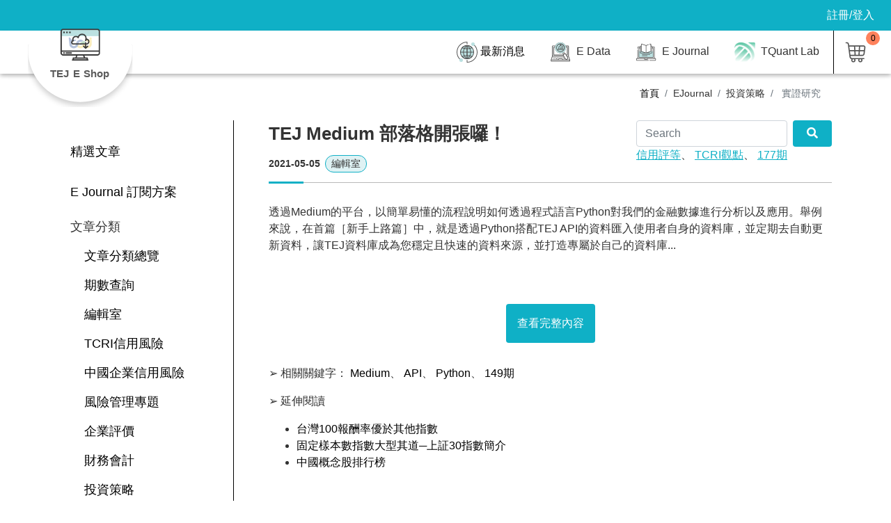

--- FILE ---
content_type: text/html;charset=UTF-8
request_url: https://eshop.tej.com.tw/E-Shop/journal_detail?journal_id=2021050513
body_size: 70311
content:








<!DOCTYPE html>
<html lang="zh-Hant-TW">
<head>
    <!-- Global site tag (gtag.js) - Google Analytics -->
    <script async src="https://www.googletagmanager.com/gtag/js?id=G-R2XMNZQ0SZ"></script>
    <script>
        window.dataLayer = window.dataLayer || [];

        function gtag() {
            dataLayer.push(arguments);
        }

        gtag('js', new Date());

        gtag('config', 'G-R2XMNZQ0SZ');
    </script>
    <title>E Shop</title>
    <meta charset="utf-8">
    <meta http-equiv="X-UA-Compatible" content="IE=edge,chrome=1">
    <meta name="viewport" content="width=device-width, initial-scale=1.0"/>
    <meta name="description" content=""/>
    <meta name="keywords" content="資料情報,TEJ E Shop,RWD E Data,E Learning,E Report"/>
    <meta name="robots" content="all"/>
    <link rel="canonical" href=""/>
    <meta property="og:site_name" content="E Shop"/>
    <meta property="og:url" content=""/>
    <meta property="og:type" content="article"/>
    <meta property="og:title" content="E Shop"/>
    <meta property="og:description" content=""/>
    <meta property="og:image" content="/E-Shop/images/fb_img.png"/>
    <meta name="_csrf" content="3de04b24-0174-42b0-a127-2be3b4ed0103"/>
    <meta name="_csrf_header" content="X-CSRF-TOKEN"/>
    <meta name="_csrf_ParameterName" content="_csrf"/>
    <link rel="image_src" type="image/jpeg" href="/E-Shop/images/fb_img.jpg"/>
    <link rel="shortcut icon" href="/E-Shop/favicon.ico" type="image/x-icon"/>

    <script src="/E-Shop/js/jquery-3.4.1.min.js"></script>
    <script src="/E-Shop/js/lazyload.min.js"></script>
    <link href="/E-Shop/js/bootstrap/bootstrap.min.css" rel="stylesheet">
    <link href="/E-Shop/css/style.css?2020081018" rel="stylesheet">
    <script src='https://www.google.com/recaptcha/api.js?hl=zh-TW'></script>
    <script type="text/javascript">
        function close_popup() {
            $('.btn-X').parents('.popup_area').slideUp(200)
        }
    </script>

    <script src="/E-Shop/js/prism.js"></script>
    <script src="https://cdn.jsdelivr.net/npm/gasparesganga-jquery-loading-overlay@2.1.7/dist/loadingoverlay.min.js"></script>
    <link rel="stylesheet" href="/E-Shop/css/prism.css">

    <!-- 從application.properties 取得google驗證碼元件金鑰 -->
    

</head>
<body>

<header class="headerbar">
    <div class="scroll"></div>
    <ul class="topBar">
        <!-- 未登入顯示 star -->
        
            <li><a href="/E-Shop/login" class="nav_item" title="註冊/登入">註冊/登入</a></li>
        
        <!-- 未登入顯示 end -->
        <!-- 登入顯示 star -->
        
        <!-- 登入顯示 end -->
        <!--     <li><a href="" title="常見問題" class="nav_item">常見問題</a></li> -->
        <!--     <li class="drop_group"> -->
        <!--       <p title="Language" class="nav_item drop_toggler">Language</p> -->
        <!--       <section class="drop_menu"> <a href="" class="nav_item" title="繁中">繁中</a> <a href="" class="nav_item" title="English">English</a> </section> -->
        <!--     </li> -->
    </ul>
    <nav class="navbar" id="navbar"><a class="navbar-brand" href="/E-Shop/index" title="TEJ E Shop">
        <div class="logo">
            <figure><img src="/E-Shop/images/all/logo-2.png" alt="TEJ E Shop" class="img-fluid"></figure>
            <span>TEJ E Shop</span><em class="bg-center"></em></div>
    </a>
        <button type="button" id="menu_toggle" class="menu-toggler" onclick="menu_toggle()"><span></span> <span></span>
            <span></span> <span></span></button>
        <ul class="menu ml-auto" id="menu">
            <li><a href="/E-Shop/news" class="nav_item" title="最新消息"><img src="/E-Shop/images/all/p10-1.svg"
                                                                                 alt="最新消息" class="img-fluid">最新消息</a>
            </li>
            
            <li class="drop_group">
                <p class="nav_item drop_toggler" title="E Data"><img src="/E-Shop/images/all/p1-1.svg" alt="E Data"
                                                                     class="img-fluid"> E Data </p>
                <section class="drop_menu case_menu">
                    <div class="js_sub_menu drop_group">
                        <a href="javascript:" class="nav_item drop_toggler listSlide plus" title="E DATA使用資訊">E
                            DATA使用資訊</a>
                        <div class="sub_menu "><!-- drop_menu -->
                            
                            
                            
                            
                            
                            <a href="https://api.tej.com.tw/documents.html" title="開始使用" class="" target="_blank">開始使用</a>
                            <a href="https://api.tej.com.tw/document_rest.html" title="REST API" class=""
                               target="_blank">REST API</a>
                            <a href="https://api.tej.com.tw/document_python.html" title="Python API" class=""
                               target="_blank">Python API</a>
                            <a href="https://api.tej.com.tw/document_r.html" title="R API" class="" target="_blank">R
                                API</a>
                            <a href="https://api.tej.com.tw/document_net.html" title=".NET API" class=""
                               target="_blank">.NET API</a>
                        </div>
                    </div>
                    <div class="js_sub_menu drop_group">
                        <a href="javascript:" class="nav_item drop_toggler listSlide plus"
                           title="各項方案說明">各項方案</a>
                        <div class="sub_menu "><!-- drop_menu -->
                            <a href="/E-Shop/Edata_intro" title="各項方案說明">各項方案說明</a>
                            
                                <a href="/E-Shop/Edata_caseIntro/1"
                                   title="小資方案">
                                    <img src="/E-Shop/images/data/1.svg"
                                         class="img-fluid caseImg" alt="">小資方案
                                </a>
                            
                                <a href="/E-Shop/Edata_caseIntro/2"
                                   title="斜槓方案">
                                    <img src="/E-Shop/images/data/2.svg"
                                         class="img-fluid caseImg" alt="">斜槓方案
                                </a>
                            
                                <a href="/E-Shop/Edata_caseIntro/3"
                                   title="達人方案">
                                    <img src="/E-Shop/images/data/3.svg"
                                         class="img-fluid caseImg" alt="">達人方案
                                </a>
                            
                                <a href="/E-Shop/Edata_caseIntro/4"
                                   title="加強功力區">
                                    <img src="/E-Shop/images/data/4.svg"
                                         class="img-fluid caseImg" alt="">加強功力區
                                </a>
                            
                            
                        </div>
                    </div>
                </section>
            </li>
            
            <li class="drop_group full">
                <p class="nav_item drop_toggler" title="EJournal">
                    <img src="/E-Shop/images/all/p13.svg?20200903" alt="EJournal" class="img-fluid">
                    E Journal
                </p>
                <section class="drop_menu">
                    <div class="journal_sort">
                        <article class="group">
                            <a href="/E-Shop/journal_intro" class="sort_tt" style="font-weight:700;color:black;"
                               title="E Journal訂閱方案">E Journal訂閱方案</a>
                        </article>
                        <article class="group">
                            <a href="/E-Shop/journal?search=top" class="sort_tt" title="精選文章">精選文章</a>
                        </article>
                        
                        <article class="group">
                            <a href="/E-Shop/journal_overview" class="sort_tt" title="文章分類總覽">文章分類總覽</a>
                            <a href="/E-Shop/journal_period" class="sort_tt" title="期數查詢">期數查詢</a>
                            <!--                 <a href="javascript:;" class="sort_tt" title="簡報主題快搜">簡報主題快搜</a> -->
                            <!--                 <ul class="list_ul"> -->
                            
                            <!--                   </li> -->
                            <!--                   <li><a href="#" class="" title="簡報圖表庫">簡報圖表庫</a> -->
                            <!--                   </li> -->
                            <!--                   <li><a href="#" class="" title="免費簡報">免費簡報</a> -->
                            <!--                   </li> -->
                            <!--                 </ul> -->
                        </article>

                        
                            
                                <article class="group">
                                    <a href="javascript:" class="sort_tt"
                                       title="編輯室">編輯室</a>
                                    <ul class="list_ul">
                                        
                                            <li>
                                                <a href="/E-Shop/journal?category_id=1&subcategory_id=1"
                                                   class=""
                                                   title="編輯室報告">編輯室報告</a>
                                            </li>
                                        
                                            <li>
                                                <a href="/E-Shop/journal?category_id=1&subcategory_id=2"
                                                   class=""
                                                   title="社論">社論</a>
                                            </li>
                                        
                                    </ul>
                                </article>
                            
                        
                            
                                <article class="group">
                                    <a href="javascript:" class="sort_tt"
                                       title="TCRI信用風險">TCRI信用風險</a>
                                    <ul class="list_ul">
                                        
                                            <li>
                                                <a href="/E-Shop/journal?category_id=2&subcategory_id=3"
                                                   class=""
                                                   title="效度檢驗">效度檢驗</a>
                                            </li>
                                        
                                            <li>
                                                <a href="/E-Shop/journal?category_id=2&subcategory_id=4"
                                                   class=""
                                                   title="評等彙總">評等彙總</a>
                                            </li>
                                        
                                            <li>
                                                <a href="/E-Shop/journal?category_id=2&subcategory_id=5"
                                                   class=""
                                                   title="個案分享">個案分享</a>
                                            </li>
                                        
                                            <li>
                                                <a href="/E-Shop/journal?category_id=2&subcategory_id=33"
                                                   class=""
                                                   title="理論方法">理論方法</a>
                                            </li>
                                        
                                    </ul>
                                </article>
                            
                        
                            
                                <article class="group">
                                    <a href="javascript:" class="sort_tt"
                                       title="中國企業信用風險">中國企業信用風險</a>
                                    <ul class="list_ul">
                                        
                                            <li>
                                                <a href="/E-Shop/journal?category_id=3&subcategory_id=6"
                                                   class=""
                                                   title="效度檢驗">效度檢驗</a>
                                            </li>
                                        
                                            <li>
                                                <a href="/E-Shop/journal?category_id=3&subcategory_id=7"
                                                   class=""
                                                   title="評等彙總">評等彙總</a>
                                            </li>
                                        
                                            <li>
                                                <a href="/E-Shop/journal?category_id=3&subcategory_id=8"
                                                   class=""
                                                   title="個案分享">個案分享</a>
                                            </li>
                                        
                                            <li>
                                                <a href="/E-Shop/journal?category_id=3&subcategory_id=9"
                                                   class=""
                                                   title="理論方法">理論方法</a>
                                            </li>
                                        
                                    </ul>
                                </article>
                            
                        
                            
                                <article class="group">
                                    <a href="javascript:" class="sort_tt"
                                       title="風險管理專題">風險管理專題</a>
                                    <ul class="list_ul">
                                        
                                            <li>
                                                <a href="/E-Shop/journal?category_id=4&subcategory_id=10"
                                                   class=""
                                                   title="市場風險">市場風險</a>
                                            </li>
                                        
                                            <li>
                                                <a href="/E-Shop/journal?category_id=4&subcategory_id=29"
                                                   class=""
                                                   title="資本計提">資本計提</a>
                                            </li>
                                        
                                            <li>
                                                <a href="/E-Shop/journal?category_id=4&subcategory_id=11"
                                                   class=""
                                                   title="模型研究">模型研究</a>
                                            </li>
                                        
                                    </ul>
                                </article>
                            
                        
                            
                                <article class="group">
                                    <a href="javascript:" class="sort_tt"
                                       title="企業評價">企業評價</a>
                                    <ul class="list_ul">
                                        
                                            <li>
                                                <a href="/E-Shop/journal?category_id=5&subcategory_id=12"
                                                   class=""
                                                   title="評價案例">評價案例</a>
                                            </li>
                                        
                                            <li>
                                                <a href="/E-Shop/journal?category_id=5&subcategory_id=13"
                                                   class=""
                                                   title="評價方法">評價方法</a>
                                            </li>
                                        
                                            <li>
                                                <a href="/E-Shop/journal?category_id=5&subcategory_id=28"
                                                   class=""
                                                   title="M&A研究">M&A研究</a>
                                            </li>
                                        
                                    </ul>
                                </article>
                            
                        
                            
                                <article class="group">
                                    <a href="javascript:" class="sort_tt"
                                       title="財務會計">財務會計</a>
                                    <ul class="list_ul">
                                        
                                            <li>
                                                <a href="/E-Shop/journal?category_id=6&subcategory_id=14"
                                                   class=""
                                                   title="IFRS專題">IFRS專題</a>
                                            </li>
                                        
                                            <li>
                                                <a href="/E-Shop/journal?category_id=6&subcategory_id=15"
                                                   class=""
                                                   title="舞弊研究">舞弊研究</a>
                                            </li>
                                        
                                            <li>
                                                <a href="/E-Shop/journal?category_id=6&subcategory_id=16"
                                                   class=""
                                                   title="審計分析">審計分析</a>
                                            </li>
                                        
                                    </ul>
                                </article>
                            
                        
                            
                                <article class="group">
                                    <a href="javascript:" class="sort_tt"
                                       title="投資策略">投資策略</a>
                                    <ul class="list_ul">
                                        
                                            <li>
                                                <a href="/E-Shop/journal?category_id=7&subcategory_id=17"
                                                   class=""
                                                   title="投資評等">投資評等</a>
                                            </li>
                                        
                                            <li>
                                                <a href="/E-Shop/journal?category_id=7&subcategory_id=18"
                                                   class=""
                                                   title="事件研究">事件研究</a>
                                            </li>
                                        
                                            <li>
                                                <a href="/E-Shop/journal?category_id=7&subcategory_id=19"
                                                   class=""
                                                   title="股票基金評等">股票基金評等</a>
                                            </li>
                                        
                                            <li>
                                                <a href="/E-Shop/journal?category_id=7&subcategory_id=27"
                                                   class=""
                                                   title="實證研究">實證研究</a>
                                            </li>
                                        
                                    </ul>
                                </article>
                            
                        
                            
                                <article class="group">
                                    <a href="javascript:" class="sort_tt"
                                       title="總體經濟">總體經濟</a>
                                    <ul class="list_ul">
                                        
                                            <li>
                                                <a href="/E-Shop/journal?category_id=8&subcategory_id=20"
                                                   class=""
                                                   title="景氣與投資指標">景氣與投資指標</a>
                                            </li>
                                        
                                            <li>
                                                <a href="/E-Shop/journal?category_id=8&subcategory_id=30"
                                                   class=""
                                                   title="總經趨勢">總經趨勢</a>
                                            </li>
                                        
                                            <li>
                                                <a href="/E-Shop/journal?category_id=8&subcategory_id=21"
                                                   class=""
                                                   title="議題評論">議題評論</a>
                                            </li>
                                        
                                    </ul>
                                </article>
                            
                        
                            
                                <article class="group">
                                    <a href="javascript:" class="sort_tt"
                                       title="產業研究">產業研究</a>
                                    <ul class="list_ul">
                                        
                                            <li>
                                                <a href="/E-Shop/journal?category_id=9&subcategory_id=22"
                                                   class=""
                                                   title="傳統產業">傳統產業</a>
                                            </li>
                                        
                                            <li>
                                                <a href="/E-Shop/journal?category_id=9&subcategory_id=23"
                                                   class=""
                                                   title="電子科技">電子科技</a>
                                            </li>
                                        
                                            <li>
                                                <a href="/E-Shop/journal?category_id=9&subcategory_id=24"
                                                   class=""
                                                   title="金融產業">金融產業</a>
                                            </li>
                                        
                                    </ul>
                                </article>
                            
                        
                            
                                <article class="group">
                                    <a href="javascript:" class="sort_tt"
                                       title="ESG">ESG</a>
                                    <ul class="list_ul">
                                        
                                            <li>
                                                <a href="/E-Shop/journal?category_id=10&subcategory_id=31"
                                                   class=""
                                                   title="公司治理">公司治理</a>
                                            </li>
                                        
                                            <li>
                                                <a href="/E-Shop/journal?category_id=10&subcategory_id=26"
                                                   class=""
                                                   title="ESG">ESG</a>
                                            </li>
                                        
                                    </ul>
                                </article>
                            
                        
                            
                                <article class="group">
                                    <a href="javascript:" class="sort_tt"
                                       title="集團研究">集團研究</a>
                                    <ul class="list_ul">
                                        
                                            <li>
                                                <a href="/E-Shop/journal?category_id=11&subcategory_id=25"
                                                   class=""
                                                   title="集團個案">集團個案</a>
                                            </li>
                                        
                                            <li>
                                                <a href="/E-Shop/journal?category_id=11&subcategory_id=32"
                                                   class=""
                                                   title="集團方法">集團方法</a>
                                            </li>
                                        
                                    </ul>
                                </article>
                            
                        
                            
                        
                            
                        

                    </div>
                </section>
            </li>

            <li class="drop_group">
                <p class="nav_item drop_toggler" title="E Data"><img src="/E-Shop/images/all/TQuant_Lab.png"
                                                                     alt="E Data"
                                                                     class="img-fluid"> TQuant Lab </p>
                <section class="drop_menu case_menu">
                    
                    
                    
                    
                    
                    
                    
                    
                    
                    
                    
                    
                    
                    
                    
                    <div class="js_sub_menu drop_group">
                        <a href="https://tquant.tejwin.com/%e6%8a%80%e8%a1%93%e6%89%8b%e5%86%8a/"
                           class="nav_item drop_toggler listSlide plus"
                           target="_blank" rel="noopener noreferrer"
                           title="TQuant-Lab: 技術手冊">使用說明</a>
                        <div class="sub_menu "><!-- drop_menu -->
                            <a href="/E-Shop/TQuantLab_intro" title="各項方案說明">各項方案說明</a>
                            
                                <a href="/E-Shop/TQuantLab_caseIntro/5"
                                   title="初入江湖">
                                    <img src="/E-Shop/images/data/5.svg"
                                         class="img-fluid caseImg" alt="">初入江湖
                                </a>
                            
                                <a href="/E-Shop/TQuantLab_caseIntro/6"
                                   title="牛刀小試">
                                    <img src="/E-Shop/images/data/6.svg"
                                         class="img-fluid caseImg" alt="">牛刀小試
                                </a>
                            
                                <a href="/E-Shop/TQuantLab_caseIntro/7"
                                   title="高手過招">
                                    <img src="/E-Shop/images/data/7.svg"
                                         class="img-fluid caseImg" alt="">高手過招
                                </a>
                            
                            
                        </div>
                    </div>
                </section>
            </li>

            
            
            <!--       登入顯示 star -->
            
            <!--       <li class="drop_group"> -->
            <!--         <p class="nav_item drop_toggler" title="會員"> -->
            <!--           <svg xmlns="http://www.w3.org/2000/svg" xmlns:xlink="http://www.w3.org/1999/xlink" version="1.1" id="圖層_1" x="0px" y="0px" width="30px" height="30px" viewBox="0 0 30 30" enable-background="new 0 0 30 30" xml:space="preserve"> -->
            <!--             <g> -->
            <!--               <path fill="#555555" d="M9.859,11.84c0.903,2.548,2.982,4.419,5.094,4.522c0.01,0,0.02,0,0.029,0s0.02,0,0.029,0   c2.108-0.104,4.189-1.978,5.094-4.524c0.62-0.047,1.144-0.522,1.239-1.143l0.357-2.298c0.056-0.356-0.031-0.715-0.246-1.008   c-0.137-0.188-0.313-0.333-0.517-0.428c0.037-0.231,0.056-0.466,0.056-0.704V5.412c0-1.764-1.056-3.344-2.638-4.002   c-0.334-0.179-0.69-0.341-1.059-0.48c-0.896-0.339-1.792-0.525-2.521-0.525c-0.961,0-1.403,0.32-1.605,0.648h-0.009   c-2.404,0-4.359,1.955-4.359,4.359v0.846c0,0.235,0.02,0.471,0.058,0.704C8.657,7.057,8.479,7.202,8.343,7.39   C8.128,7.683,8.041,8.041,8.097,8.397l0.357,2.299C8.563,11.382,9.149,11.904,9.859,11.84z M9.305,8.093   c0.015-0.02,0.049-0.056,0.104-0.064l0.259-0.04c0.172-0.026,0.324-0.127,0.415-0.274c0.092-0.147,0.115-0.328,0.063-0.494   c-0.1-0.314-0.15-0.639-0.15-0.962V5.412c0-1.747,1.421-3.168,3.168-3.168h0.449c0.165,0,0.304-0.021,0.416-0.142   c0.113-0.12,0.151-0.234,0.141-0.399c0.001-0.001,0.137-0.107,0.608-0.107c0.58,0,1.346,0.164,2.1,0.449   c0.319,0.121,0.629,0.261,0.97,0.44c1.188,0.497,1.957,1.646,1.957,2.927v0.846c0,0.331-0.05,0.653-0.148,0.959   c-0.054,0.166-0.031,0.348,0.061,0.496s0.243,0.249,0.416,0.275l0.259,0.04c0.056,0.009,0.089,0.044,0.104,0.064   c0.016,0.021,0.039,0.064,0.03,0.121l-0.357,2.299c-0.012,0.079-0.058,0.174-0.182,0.136l-0.207-0.033   c-0.3-0.043-0.584,0.134-0.667,0.424c-0.652,2.259-2.424,4.027-4.129,4.131c-1.715-0.103-3.488-1.882-4.136-4.152   c-0.074-0.26-0.311-0.433-0.573-0.433c-0.03,0-0.061,0.002-0.092,0.007L9.794,10.65c-0.08,0-0.149-0.061-0.162-0.139L9.274,8.214   C9.266,8.157,9.289,8.114,9.305,8.093z"/> -->
            <!--               <path fill="#555555" d="M23.849,26.126H19.78c-0.329,0-0.596,0.267-0.596,0.596s0.267,0.596,0.596,0.596h4.068   c0.329,0,0.596-0.267,0.596-0.596S24.178,26.126,23.849,26.126z"/> -->
            <!--               <path fill="#555555" d="M26.433,19.097c-2.316-0.473-5.375-1.269-6.372-1.958c-0.072-0.05-0.236-0.097-0.323-0.111   c-0.307-0.054-0.613,0.15-0.68,0.462l-1.844,8.509l-0.839-4.451l1.172-3.021c0.071-0.184,0.047-0.391-0.063-0.553   c-0.111-0.162-0.296-0.259-0.492-0.259h-3.982c-0.196,0-0.381,0.097-0.492,0.259c-0.11,0.162-0.135,0.369-0.063,0.553l1.172,3.021   l-0.865,4.466l-1.816-8.521c-0.066-0.313-0.439-0.504-0.764-0.45c-0.086,0.015-0.168,0.048-0.239,0.098   c-0.996,0.689-4.056,1.485-6.372,1.958c-1.565,0.317-3.144,1.396-3.144,3.094l0.003,0.71l0.676,6.144   c0.037,0.327,0.335,0.557,0.658,0.527c0.327-0.036,0.563-0.331,0.527-0.658l-0.673-6.078V22.19c0-1.17,1.376-1.761,2.189-1.926   c1.075-0.22,4.354-0.93,6.134-1.767l2.265,10.626c0.059,0.275,0.302,0.472,0.583,0.472c0.002,0,0.004,0,0.006,0   c0.283-0.002,0.525-0.204,0.579-0.482l1.456-7.51c0.021-0.11,0.012-0.225-0.029-0.329l-0.92-2.369h2.242l-0.919,2.369   c-0.04,0.104-0.051,0.217-0.03,0.326l1.415,7.51c0.053,0.278,0.294,0.481,0.578,0.485c0.003,0,0.005,0,0.008,0   c0.28,0,0.523-0.195,0.582-0.47l2.304-10.63c1.777,0.839,5.061,1.549,6.137,1.769c0.813,0.165,2.188,0.756,2.188,1.926l0.003,0.579   l-0.676,6.144c-0.035,0.327,0.2,0.622,0.527,0.658c0.319,0.029,0.622-0.2,0.658-0.527l0.679-6.209V22.19   C29.575,20.494,27.997,19.414,26.433,19.097z"/> -->
            <!--             </g> -->
            <!--           </svg> -->
            <!--           會員 </p> -->
            <!--         <section class="drop_menu">  -->
            
            
            
            
            
            
            
            <!--             	<a class="nav_item" href="#" onclick="document.getElementById('logoutForm').submit();" title="登出">登出</a> -->
            <!--             </form> -->
            <!--             </section> -->
            <!--       </li> -->
            
            <!--       登入顯示 end -->
            <li class="d-none d-lg-inline-block"><a href="/E-Shop/auth/shop" class="nav_item chart_icon"
                                                    title="購物車"> <span class="q cart-items"></span> <img
                    src="/E-Shop/images/all/cart.svg" alt=""> </a></li>
            <li class="drop_group d-block d-lg-none">
                <p class="nav_item drop_toggler">
                    <svg xmlns="http://www.w3.org/2000/svg" version="1.1"
                         id="圖層_1" x="0px" y="0px" width="30px" height="30px" viewBox="0 0 30 30"
                         enable-background="new 0 0 30 30" xml:space="preserve">
            <g>
                <path fill="#545454"
                      d="M17.267,9.622c-0.724-0.306-1.487-0.461-2.271-0.461c-2.351,0-4.461,1.397-5.376,3.561   c-1.252,2.963,0.138,6.393,3.099,7.646c0.724,0.307,1.488,0.463,2.273,0.463c2.349,0,4.458-1.398,5.375-3.562   C21.62,14.308,20.229,10.877,17.267,9.622z M14.992,19.415c-0.592,0-1.171-0.118-1.721-0.354c-1.085-0.458-1.927-1.313-2.37-2.408   c-0.444-1.095-0.436-2.295,0.023-3.38c0.693-1.638,2.292-2.696,4.071-2.696c0.59,0,1.169,0.118,1.721,0.352   c1.084,0.458,1.925,1.313,2.369,2.408c0.443,1.096,0.435,2.296-0.024,3.381C18.367,18.356,16.771,19.415,14.992,19.415z"/>
                <path fill="#545454"
                      d="M29.009,12.463c-0.06-0.328-0.353-0.586-0.667-0.586l-2.483,0.114l-1.058-2.609l1.771-1.569   c0.27-0.237,0.319-0.639,0.113-0.934c-0.961-1.381-2.126-2.559-3.462-3.503c-0.281-0.198-0.698-0.153-0.931,0.102L20.626,5.3   l-2.593-1.096l0.148-2.461c0.022-0.354-0.225-0.673-0.575-0.74c-1.607-0.302-3.302-0.317-4.942-0.042   c-0.352,0.062-0.604,0.375-0.589,0.73l0.107,2.425L9.574,5.173l-1.629-1.84C7.717,3.074,7.308,3.02,7.018,3.215   c-1.393,0.94-2.597,2.11-3.577,3.477C3.229,6.983,3.271,7.386,3.537,7.628l1.799,1.646l-1.097,2.59l-2.469-0.146l-0.073-0.005   c-0.323,0-0.615,0.247-0.679,0.575c-0.315,1.618-0.339,3.291-0.068,4.969c0.055,0.339,0.341,0.595,0.725,0.595   c0.002,0,0.005,0,0.007,0l2.501-0.114l1.056,2.606l-1.915,1.697c-0.264,0.235-0.314,0.633-0.118,0.926   c0.965,1.433,2.163,2.659,3.562,3.646c0.285,0.2,0.7,0.153,0.932-0.102L9.36,24.69l2.593,1.098l-0.149,2.467   c-0.022,0.355,0.226,0.674,0.576,0.74c0.855,0.16,1.731,0.241,2.602,0.241c0.827,0,1.659-0.073,2.475-0.217   c0.35-0.062,0.601-0.376,0.584-0.73l-0.112-2.496l2.608-1.059l1.637,1.848c0.23,0.26,0.646,0.31,0.933,0.112   c1.408-0.973,2.608-2.163,3.568-3.54c0.202-0.292,0.158-0.691-0.104-0.929l-1.844-1.688l1.097-2.591l2.433,0.146l0.082,0.005   c0.331,0,0.614-0.246,0.673-0.584C29.312,15.838,29.311,14.139,29.009,12.463z M24.714,16.932l-1.486,3.514   c-0.118,0.275-0.049,0.597,0.174,0.8l1.744,1.597c-0.668,0.864-1.453,1.644-2.339,2.32l-1.542-1.742   c-0.191-0.219-0.514-0.297-0.797-0.187l-3.536,1.435c-0.277,0.113-0.454,0.39-0.441,0.688l0.106,2.36   c-1.105,0.14-2.237,0.135-3.34-0.015l0.141-2.326c0.021-0.299-0.152-0.579-0.431-0.697L9.452,23.19   c-0.271-0.117-0.602-0.044-0.801,0.175l-1.568,1.718c-0.884-0.691-1.671-1.499-2.344-2.403l1.812-1.607   c0.226-0.197,0.302-0.518,0.188-0.796L5.309,16.74C5.197,16.47,4.957,16.3,4.626,16.3c-0.002,0-0.005,0-0.007,0l-2.356,0.106   c-0.123-1.088-0.108-2.176,0.045-3.238l2.331,0.139l0.083,0.005c0.271,0,0.517-0.17,0.628-0.434l1.487-3.513   C6.953,9.09,6.883,8.77,6.662,8.566L4.969,7.019c0.683-0.857,1.467-1.62,2.337-2.271l1.54,1.739c0.194,0.218,0.519,0.3,0.796,0.188   l3.537-1.433c0.278-0.112,0.455-0.39,0.441-0.688L13.52,2.27c1.073-0.126,2.158-0.117,3.21,0.026l-0.141,2.323   c-0.018,0.299,0.155,0.578,0.432,0.695l3.516,1.487c0.269,0.112,0.601,0.04,0.797-0.176l1.573-1.721   c0.831,0.653,1.585,1.417,2.245,2.274l-1.663,1.473c-0.226,0.196-0.302,0.516-0.189,0.797l1.434,3.538   c0.106,0.264,0.357,0.441,0.681,0.441c0.002,0,0.005,0,0.008,0l2.289-0.104c0.145,1.102,0.146,2.216,0.002,3.316l-2.355-0.144   C25.077,16.498,24.825,16.669,24.714,16.932z"/>
            </g>
          </svg>
                    其他
                </p>
                <section class="drop_menu">
                    <!-- 						<a href="#" class="nav_item" title="常見問題">常見問題</a>  -->
                    <a href="/E-Shop/order_terms" class="nav_item" title="線上訂購條款">線上訂購條款</a>
                    <a href="/E-Shop/info_consent" class="nav_item" title="個資同意書">個資同意書</a>
                    <a href="/E-Shop/terms" class="nav_item" title="服務條款">服務條款</a>
                    <a href="/E-Shop/copyright" class="nav_item" title="網站著作權聲明">網站著作權聲明</a>
                    <a href="/E-Shop/contact" class="nav_item" title="聯絡我們">聯絡我們</a>
                    <!-- 						<a href="#" class="nav_item" title="最新消息">最新消息</a>  -->
                    <a href="/E-Shop/privacy_policy" class="nav_item" title="隱私權條款">隱私權條款</a>
                    <!-- 						<a href="#" class="nav_item" title="退款說明">退款說明</a> -->
                </section>
            </li>
            <li class="drop_group d-block d-lg-none">
                <p class="nav_item drop_toggler">
                    <svg xmlns="http://www.w3.org/2000/svg" version="1.1"
                         id="圖層_1" x="0px" y="0px" width="30px" height="30px" viewBox="0 0 30 30"
                         enable-background="new 0 0 30 30" xml:space="preserve">
            <path fill="#555555"
                  d="M28.978,12.217c-0.189-0.938-0.461-1.835-0.818-2.686c-0.354-0.854-0.794-1.676-1.31-2.444  c-0.51-0.764-1.107-1.491-1.775-2.16c-0.638-0.643-1.365-1.24-2.162-1.777c-0.797-0.533-1.626-0.977-2.483-1.328  c-0.867-0.354-1.758-0.624-2.649-0.8c-1.86-0.36-3.692-0.362-5.561,0c-0.889,0.174-1.785,0.445-2.667,0.808  c-0.836,0.342-1.665,0.786-2.465,1.32c-0.771,0.516-1.489,1.104-2.135,1.75C4.941,4.907,4.931,4.916,4.921,4.926  C4.248,5.6,3.65,6.328,3.145,7.091C2.619,7.875,2.177,8.702,1.83,9.55c-0.356,0.855-0.629,1.753-0.809,2.668  c-0.18,0.907-0.271,1.844-0.271,2.784c0,0.935,0.091,1.871,0.271,2.784s0.452,1.81,0.808,2.661c0.345,0.847,0.788,1.677,1.315,2.465  c0.51,0.764,1.108,1.492,1.781,2.166c0.67,0.669,1.397,1.267,2.161,1.776c0.78,0.521,1.609,0.965,2.465,1.32  c0.865,0.355,1.761,0.626,2.661,0.803c0.91,0.181,1.847,0.272,2.784,0.272c0.935,0,1.873-0.092,2.788-0.272  c0.858-0.168,1.712-0.422,2.538-0.753c0.112,0.128,0.278,0.207,0.462,0.207c0.318,0,0.585-0.266,0.593-0.594l0.002-0.092  c0.524-0.266,1.039-0.564,1.533-0.893c0.778-0.522,1.505-1.12,2.16-1.775c0.01-0.009,0.018-0.02,0.025-0.03  c0.649-0.648,1.238-1.367,1.751-2.135c0.52-0.775,0.964-1.604,1.319-2.464c0.347-0.831,0.618-1.727,0.809-2.663  c0.181-0.91,0.272-1.847,0.272-2.784C29.25,14.065,29.158,13.129,28.978,12.217z M21.066,24.041l-4.82-2.12l1.296-3.082l3.122-1.029  l4.084-1.24c0.282-0.092,0.456-0.368,0.415-0.651l-0.076-0.628c-0.039-0.301-0.3-0.527-0.606-0.527l-2.2-0.011l-1.477-1.225  c-0.25-0.204-0.656-0.151-0.832,0.063c-0.014,0.014-0.06,0.076-0.069,0.093l-0.745,1.197l-1.166-0.125l1.336-1.648  c0.084-0.109,0.128-0.235,0.128-0.354l0.093-2.322l1.913-1.952c0.138-0.136,0.2-0.332,0.167-0.526l-0.219-1.266l3.793,0.185  c0.226,0.284,0.444,0.581,0.649,0.885c0.481,0.725,0.884,1.479,1.205,2.258c0.319,0.772,0.567,1.592,0.736,2.435  c0.165,0.832,0.249,1.691,0.249,2.553s-0.084,1.721-0.249,2.553c-0.169,0.839-0.416,1.66-0.735,2.44  c-0.315,0.76-0.722,1.518-1.205,2.25c-0.493,0.728-1.041,1.394-1.631,1.981c-0.592,0.594-1.258,1.142-1.979,1.628  c-0.274,0.183-0.557,0.355-0.844,0.518l0.027-1.769C21.434,24.367,21.295,24.147,21.066,24.041z M14.725,4.802l-0.424,0.224  l0.047-0.89l-0.002-0.1c-0.036-0.305-0.293-0.535-0.596-0.535c-0.01,0-0.063,0.004-0.072,0.005l-1.816,0.2  c-0.271,0.024-0.493,0.227-0.538,0.487l-0.802,4.113L4.69,9.733c-0.246,0.06-0.426,0.259-0.457,0.507l-0.502,3.846  c0,0.001-0.001,0.002-0.001,0.003c-0.031,0.229,0.073,0.458,0.269,0.587l1.439,0.94l2.028,5.258L5.04,23.426  c-0.315-0.368-0.615-0.765-0.896-1.184c-0.468-0.699-0.872-1.456-1.203-2.247c-0.321-0.773-0.57-1.595-0.74-2.439  c-0.165-0.853-0.249-1.712-0.249-2.554s0.084-1.701,0.249-2.553c0.171-0.85,0.42-1.668,0.74-2.434  c0.004-0.009,0.007-0.018,0.01-0.027c0.321-0.772,0.723-1.522,1.192-2.23c0.476-0.705,1.024-1.372,1.629-1.98  c0.586-0.589,1.254-1.138,1.984-1.63c0.722-0.479,1.48-0.885,2.253-1.205c0.796-0.329,1.616-0.576,2.439-0.736  c0.811-0.163,1.654-0.246,2.509-0.249L14.725,4.802z M8.606,21.425c0.162-0.178,0.205-0.426,0.115-0.641l-2.229-5.791  c-0.049-0.118-0.134-0.219-0.233-0.282l-1.285-0.837l0.402-3.069l5.808-1.418c0.229-0.057,0.405-0.243,0.448-0.474l0.787-4.056  l0.687-0.076l-0.07,1.236c-0.017,0.331,0.238,0.614,0.602,0.632c0.121,0,0.229-0.03,0.294-0.077l1.654-0.86  c0.16-0.091,0.27-0.244,0.302-0.418c0.008-0.021,0.013-0.043,0.015-0.065l0.257-3.219c0.484,0.041,0.949,0.107,1.388,0.196  c0.816,0.159,1.633,0.404,2.444,0.735c0.772,0.321,1.53,0.728,2.25,1.205c0.656,0.444,1.265,0.936,1.813,1.465l-3.288-0.158  c-0.002-0.001-0.005-0.001-0.007-0.001c-0.024-0.003-0.049-0.005-0.073-0.005c-0.012,0-0.085,0.009-0.098,0.011  c-0.157,0.024-0.296,0.109-0.39,0.24c-0.095,0.132-0.132,0.298-0.104,0.455l0.293,1.706l-1.865,1.897  c-0.101,0.107-0.161,0.247-0.169,0.396l-0.092,2.361l-1.884,2.324c-0.085,0.093-0.137,0.214-0.146,0.336  c-0.032,0.33,0.21,0.626,0.538,0.661l2.61,0.279c0.013,0.002,0.079,0.007,0.092,0.007c0.21,0,0.399-0.107,0.507-0.285l0.586-0.939  l1.108,0.911c0.104,0.095,0.241,0.146,0.388,0.146l0.571,0.003l-2.278,0.697c-0.026,0-0.054,0.004-0.079,0.013l-3.358,1.114  c-0.168,0.05-0.308,0.177-0.374,0.337l-1.608,3.831c-0.011,0.015-0.02,0.03-0.026,0.046c-0.131,0.303,0.008,0.658,0.31,0.792  l5.004,2.195l-0.033,1.992c-0.031,0.013-0.062,0.025-0.092,0.038l-0.107,0.046c-0.01,0.004-0.02,0.009-0.028,0.015  c-0.775,0.316-1.585,0.56-2.409,0.725c-1.656,0.33-3.458,0.329-5.101,0c-0.852-0.17-1.672-0.419-2.439-0.74  c-0.792-0.329-1.55-0.733-2.252-1.203c-0.684-0.458-1.323-0.979-1.901-1.545L8.606,21.425z"/>
          </svg>
                    Language
                </p>
                <section class="drop_menu"><a href="" class="nav_item" title="繁中">繁中</a> <a href="" class="nav_item"
                                                                                                title="English">English</a>
                </section>
            </li>
        </ul>
    </nav>
</header>


	
	<input id="journal_id" hidden="true" value="2021050513">
		
	<div class="container">
        <nav aria-label="breadcrumb">
            <ol class="breadcrumb">
                <li class="breadcrumb-item"><a href="/E-Shop/index" title="首頁">首頁</a></li>
                <li class="breadcrumb-item"><a title="EJournal">EJournal</a></li>
                <li class="breadcrumb-item"><a title="投資策略">投資策略</a></li>
                <li class="breadcrumb-item active" aria-current="page">
                    <h1>實證研究</h1>
                </li>
            </ol>
        </nav>
    </div>
    <div class="wrapper">
        <div class="container">
            <aside class="sidebar">
                <button type="button" class="navbar-toggle collapsed" data-toggle="collapse" data-target="#sidenav"
                    aria-expanded="false" aria-controls="sidenav">
                    EJournal <i class="fas fa-angle-down"></i>
                </button>

                <div id="sidenav" class="collapse in">
                    <ul class="nav navbar">
                        <li>
                            <a href="/E-Shop/journal?search=top" class="nav_item " title="精選文章">精選文章</a>
                        </li>
                        <li>
                            <a href="/E-Shop/journal_intro" class="nav_item " title="E Journal 訂閱方案">E Journal 訂閱方案</a>
                        </li>
                        
                        <li class="multilayer">
                            <a class="nav_item " title="文章分類">文章分類</a>
                            <div class="js_slide">
                            	<a href="/E-Shop/journal_overview" class="nav_item listSlide" title="文章分類總覽" >文章分類總覽</a>
                            	<a href="/E-Shop/journal_period" class="nav_item listSlide" title="期數查詢" >期數查詢</a>
<!--                                 <a href="javascript:;" class="nav_item listSlide  plus" title="簡報主題快搜">簡報主題快搜</a> -->
<!--                                 <div class="sidebarDown"> -->

<!--                                     <a href="#" title="簡報圖表庫" class="">簡報圖表庫</a> -->
<!--                                     <a href="#" title="免費簡報" class="">免費簡報</a> -->
<!--                                 </div> -->
                            </div>
                            
                            


<!-- ejournal畫面 左側選單 -->

  
	<div class="js_slide">
		<a href="javascript:;" class="nav_item listSlide plus 
			" 
			title="編輯室">編輯室
		</a>
		<div class="sidebarDown" style="">
			
				<a href="/E-Shop/journal?category_id=1&subcategory_id=1" 
					class=""
					title="編輯室報告">編輯室報告
				</a>
			
				<a href="/E-Shop/journal?category_id=1&subcategory_id=2" 
					class=""
					title="社論">社論
				</a>
			
		</div>
	</div>
  

  
	<div class="js_slide">
		<a href="javascript:;" class="nav_item listSlide plus 
			" 
			title="TCRI信用風險">TCRI信用風險
		</a>
		<div class="sidebarDown" style="">
			
				<a href="/E-Shop/journal?category_id=2&subcategory_id=3" 
					class=""
					title="效度檢驗">效度檢驗
				</a>
			
				<a href="/E-Shop/journal?category_id=2&subcategory_id=4" 
					class=""
					title="評等彙總">評等彙總
				</a>
			
				<a href="/E-Shop/journal?category_id=2&subcategory_id=5" 
					class=""
					title="個案分享">個案分享
				</a>
			
				<a href="/E-Shop/journal?category_id=2&subcategory_id=33" 
					class=""
					title="理論方法">理論方法
				</a>
			
		</div>
	</div>
  

  
	<div class="js_slide">
		<a href="javascript:;" class="nav_item listSlide plus 
			" 
			title="中國企業信用風險">中國企業信用風險
		</a>
		<div class="sidebarDown" style="">
			
				<a href="/E-Shop/journal?category_id=3&subcategory_id=6" 
					class=""
					title="效度檢驗">效度檢驗
				</a>
			
				<a href="/E-Shop/journal?category_id=3&subcategory_id=7" 
					class=""
					title="評等彙總">評等彙總
				</a>
			
				<a href="/E-Shop/journal?category_id=3&subcategory_id=8" 
					class=""
					title="個案分享">個案分享
				</a>
			
				<a href="/E-Shop/journal?category_id=3&subcategory_id=9" 
					class=""
					title="理論方法">理論方法
				</a>
			
		</div>
	</div>
  

  
	<div class="js_slide">
		<a href="javascript:;" class="nav_item listSlide plus 
			" 
			title="風險管理專題">風險管理專題
		</a>
		<div class="sidebarDown" style="">
			
				<a href="/E-Shop/journal?category_id=4&subcategory_id=10" 
					class=""
					title="市場風險">市場風險
				</a>
			
				<a href="/E-Shop/journal?category_id=4&subcategory_id=29" 
					class=""
					title="資本計提">資本計提
				</a>
			
				<a href="/E-Shop/journal?category_id=4&subcategory_id=11" 
					class=""
					title="模型研究">模型研究
				</a>
			
		</div>
	</div>
  

  
	<div class="js_slide">
		<a href="javascript:;" class="nav_item listSlide plus 
			" 
			title="企業評價">企業評價
		</a>
		<div class="sidebarDown" style="">
			
				<a href="/E-Shop/journal?category_id=5&subcategory_id=12" 
					class=""
					title="評價案例">評價案例
				</a>
			
				<a href="/E-Shop/journal?category_id=5&subcategory_id=13" 
					class=""
					title="評價方法">評價方法
				</a>
			
				<a href="/E-Shop/journal?category_id=5&subcategory_id=28" 
					class=""
					title="M&A研究">M&A研究
				</a>
			
		</div>
	</div>
  

  
	<div class="js_slide">
		<a href="javascript:;" class="nav_item listSlide plus 
			" 
			title="財務會計">財務會計
		</a>
		<div class="sidebarDown" style="">
			
				<a href="/E-Shop/journal?category_id=6&subcategory_id=14" 
					class=""
					title="IFRS專題">IFRS專題
				</a>
			
				<a href="/E-Shop/journal?category_id=6&subcategory_id=15" 
					class=""
					title="舞弊研究">舞弊研究
				</a>
			
				<a href="/E-Shop/journal?category_id=6&subcategory_id=16" 
					class=""
					title="審計分析">審計分析
				</a>
			
		</div>
	</div>
  

  
	<div class="js_slide">
		<a href="javascript:;" class="nav_item listSlide plus 
			" 
			title="投資策略">投資策略
		</a>
		<div class="sidebarDown" style="">
			
				<a href="/E-Shop/journal?category_id=7&subcategory_id=17" 
					class=""
					title="投資評等">投資評等
				</a>
			
				<a href="/E-Shop/journal?category_id=7&subcategory_id=18" 
					class=""
					title="事件研究">事件研究
				</a>
			
				<a href="/E-Shop/journal?category_id=7&subcategory_id=19" 
					class=""
					title="股票基金評等">股票基金評等
				</a>
			
				<a href="/E-Shop/journal?category_id=7&subcategory_id=27" 
					class=""
					title="實證研究">實證研究
				</a>
			
		</div>
	</div>
  

  
	<div class="js_slide">
		<a href="javascript:;" class="nav_item listSlide plus 
			" 
			title="總體經濟">總體經濟
		</a>
		<div class="sidebarDown" style="">
			
				<a href="/E-Shop/journal?category_id=8&subcategory_id=20" 
					class=""
					title="景氣與投資指標">景氣與投資指標
				</a>
			
				<a href="/E-Shop/journal?category_id=8&subcategory_id=30" 
					class=""
					title="總經趨勢">總經趨勢
				</a>
			
				<a href="/E-Shop/journal?category_id=8&subcategory_id=21" 
					class=""
					title="議題評論">議題評論
				</a>
			
		</div>
	</div>
  

  
	<div class="js_slide">
		<a href="javascript:;" class="nav_item listSlide plus 
			" 
			title="產業研究">產業研究
		</a>
		<div class="sidebarDown" style="">
			
				<a href="/E-Shop/journal?category_id=9&subcategory_id=22" 
					class=""
					title="傳統產業">傳統產業
				</a>
			
				<a href="/E-Shop/journal?category_id=9&subcategory_id=23" 
					class=""
					title="電子科技">電子科技
				</a>
			
				<a href="/E-Shop/journal?category_id=9&subcategory_id=24" 
					class=""
					title="金融產業">金融產業
				</a>
			
		</div>
	</div>
  

  
	<div class="js_slide">
		<a href="javascript:;" class="nav_item listSlide plus 
			" 
			title="ESG">ESG
		</a>
		<div class="sidebarDown" style="">
			
				<a href="/E-Shop/journal?category_id=10&subcategory_id=31" 
					class=""
					title="公司治理">公司治理
				</a>
			
				<a href="/E-Shop/journal?category_id=10&subcategory_id=26" 
					class=""
					title="ESG">ESG
				</a>
			
		</div>
	</div>
  

  
	<div class="js_slide">
		<a href="javascript:;" class="nav_item listSlide plus 
			" 
			title="集團研究">集團研究
		</a>
		<div class="sidebarDown" style="">
			
				<a href="/E-Shop/journal?category_id=11&subcategory_id=25" 
					class=""
					title="集團個案">集團個案
				</a>
			
				<a href="/E-Shop/journal?category_id=11&subcategory_id=32" 
					class=""
					title="集團方法">集團方法
				</a>
			
		</div>
	</div>
  

  

  


                        </li>
                    </ul>
                </div>
            </aside>
            <main>
            	
            		
            		
                <article class="data-text">
                    <div class="zoneTitle detail">
                        <div class="searchBtn">
                            <form class="form-inline" action="/E-Shop/journal">
                                <input class="form-control mr-sm-2" type="text" placeholder="Search" required="required" name="keyword">
                                <button class="btn my-2 my-sm-0" type="submit"><i class="fas fa-search"></i></button>
                            </form>
                            <p>
                            	
                            		<a href="/E-Shop/journal?tag_id=3&tag_name=信用評等">信用評等</a>、
                            	
                            		<a href="/E-Shop/journal?tag_id=2033&tag_name=TCRI觀點">TCRI觀點</a>、
                            	
                            		<a href="/E-Shop/journal?tag_id=2859&tag_name=177期">177期</a>
                            	
                            </p>
                        </div>
                        
                        
                        <h1>TEJ Medium 部落格開張囉！

</h1>
                        <ul class="recruiting_list">
                        	<time class="time" datetime="2021-05-05">2021-05-05</time>
                        	<li>
                        		<span class="author">編輯室</span>
                        	</li>
                        </ul>
                        <div class="clearfix"></div>
                    </div>
                    <div class="detail_wrap">
                        <article class="summary disabled">
                        	透過Medium的平台，以簡單易懂的流程說明如何透過程式語言Python對我們的金融數據進行分析以及應用。舉例來說，在首篇［新手上路篇］中，就是透過Python搭配TEJ API的資料匯入使用者自身的資料庫，並定期去自動更新資料，讓TEJ資料庫成為您穩定且快速的資料來源，並打造專屬於自己的資料庫...
                        </article>
                        
                        <div class="btnWrap">
	                        
	                        	
	                        	
	                        		<button type="button" class="btn-style2" 
	                        			onclick="alert('請先登入會員,閱讀完整文章');location.href='/E-Shop/login'">
	                        			查看完整內容
	                        		</button>
	                        	
	                        	
	                        	
	                        
                        </div>
<!--                         <div class="btnWrap"> -->
<!--                             <button type="button" class="btn-style2" onclick="location.href='../images/demo/test.pdf'"> -->
<!--                                 查看完整內容 -->
<!--                             </button> -->
<!--                             <button type="button" class="btn-style2" -->
<!--                                 onclick="alert('請先登入會員,閱讀完整文章');location.href='login_Umoney.html'"> -->
<!--                                 查看完整內容 -->
<!--                             </button> -->
<!--                             <button type="button" class="btn-style2" onclick="$('#read3').slideToggle(500);"> -->
<!--                                 查看完整內容 -->
<!--                             </button> -->
<!--                         </div> -->
                    </div>
                    
                    <div id="read3" style="display:none">
                        <div class="text-center">

                            <h3>本文為付費文章，立即訂閱觀看全文</h3>
                            <div class="btnWrap">
								<!-- 20210916暫時移除點數儲值功能，訂閱制即可閱讀所有文章 -->
                            	
                            	
                            	

                                	
                                	
									<!-- 20210916暫時取消點數儲值功能 -->

<!--                                 		<button type="button" class="btn-more" title="儲值文章點數"  -->

<!-- 		                                    <div class="circle"> -->
<!-- 		                                        <span class="icon arrow"></span> -->
<!-- 		                                    </div> -->
<!-- 		                                    <p class="button-text">儲值文章點數</p> -->
<!-- 		                                </button> -->


<!--                                 <button type="button" class="btn-more" title="儲值文章點數"  -->

<!--                                     <div class="circle"> -->
<!--                                         <span class="icon arrow"></span> -->
<!--                                     </div> -->
<!--                                     <p class="button-text">儲值文章點數</p> -->
<!--                                 </button> -->
                            </div>
                        </div>
                    </div>
                    
                    <div>
                        <p>➢ 相關關鍵字：
							
								<a href="/E-Shop/journal?tag_id=2239&tag_name=Medium">Medium</a>、
							
								<a href="/E-Shop/journal?tag_id=2240&tag_name=API">API</a>、
							
								<a href="/E-Shop/journal?tag_id=2241&tag_name=Python">Python</a>、
							
								<a href="/E-Shop/journal?tag_id=2247&tag_name=149期">149期</a>
							
                        </p>
                        <p>➢ 延伸閱讀</p>
                        <ul>
                        	
                        	
                        		<li><a href="/E-Shop/journal_detail?journal_id=1996090510">台灣100報酬率優於其他指數</a></li>
                        		
                        	
                        	
                        		<li><a href="/E-Shop/journal_detail?journal_id=1996090511">固定樣本數指數大型其道─上証30指數簡介</a></li>
                        		
                        	
                        	
                        		<li><a href="/E-Shop/journal_detail?journal_id=1996090512">中國概念股排行榜</a></li>
                        		
                        	
                        </ul>
                    </div>
                </article>
					
            		
            	
            </main>
        </div>
    </div>
		
	

<footer>
    <div class="container">
        <ul class="ft-map">
            <!-- 			<li><a href="#" title="常見問題">常見問題</a></li> -->
            <li><a href="/E-Shop/order_terms" title="線上訂購條款">線上訂購條款</a></li>
            <li><a href="/E-Shop/info_consent" title="個資同意書">個資同意書</a></li>
            <li><a href="/E-Shop/terms" title="服務條款">服務條款</a></li>
            <li><a href="/E-Shop/copyright" title="網站著作權聲明">網站著作權聲明</a></li>
            <li><a href="/E-Shop/contact" title="聯絡我們">聯絡我們</a></li>
            <!-- 			<li><a href="" title="最新消息">最新消息</a></li> -->
            <li><a href="/E-Shop/privacy_policy" title="隱私權條款">隱私權條款</a></li>
            <!-- 			<li><a href="#" title="退款說明">退款說明</a></li> -->
        </ul>
        <div class="copyright">&copy; 2020 台灣經濟新報TEJ. &nbsp; &lt;版本1.0.1.3&gt;
            <!-- 			<a href="https://www.tsg.com.tw/" target="_blank" rel="noopener noreferrer" title="TSG 網頁設計">TSG 網頁設計</a> -->
        </div>
    </div>
</footer>

<section class="center_call">
    <div id="goTop">
        <span class="i"></span>
        <p>置頂</p>
    </div>
    <a href="/E-Shop/auth/shop" class="chart_icon ft_chart item" title="購物車">
        <span class="q cart-items"></span>
        <img src="/E-Shop/images/all/cart_w.svg" alt="">
    </a>
    <a href="/E-Shop/auth/member" class="item ft_mem" title="會員">
        <svg xmlns="http://www.w3.org/2000/svg" version="1.1" id="圖層_1"
             x="0px" y="0px" width="30px" height="30px" viewBox="0 0 30 30" enable-background="new 0 0 30 30"
             xml:space="preserve">
<g>
    <path fill="#555555"
          d="M9.859,11.84c0.903,2.548,2.982,4.419,5.094,4.522c0.01,0,0.02,0,0.029,0s0.02,0,0.029,0   c2.108-0.104,4.189-1.978,5.094-4.524c0.62-0.047,1.144-0.522,1.239-1.143l0.357-2.298c0.056-0.356-0.031-0.715-0.246-1.008   c-0.137-0.188-0.313-0.333-0.517-0.428c0.037-0.231,0.056-0.466,0.056-0.704V5.412c0-1.764-1.056-3.344-2.638-4.002   c-0.334-0.179-0.69-0.341-1.059-0.48c-0.896-0.339-1.792-0.525-2.521-0.525c-0.961,0-1.403,0.32-1.605,0.648h-0.009   c-2.404,0-4.359,1.955-4.359,4.359v0.846c0,0.235,0.02,0.471,0.058,0.704C8.657,7.057,8.479,7.202,8.343,7.39   C8.128,7.683,8.041,8.041,8.097,8.397l0.357,2.299C8.563,11.382,9.149,11.904,9.859,11.84z M9.305,8.093   c0.015-0.02,0.049-0.056,0.104-0.064l0.259-0.04c0.172-0.026,0.324-0.127,0.415-0.274c0.092-0.147,0.115-0.328,0.063-0.494   c-0.1-0.314-0.15-0.639-0.15-0.962V5.412c0-1.747,1.421-3.168,3.168-3.168h0.449c0.165,0,0.304-0.021,0.416-0.142   c0.113-0.12,0.151-0.234,0.141-0.399c0.001-0.001,0.137-0.107,0.608-0.107c0.58,0,1.346,0.164,2.1,0.449   c0.319,0.121,0.629,0.261,0.97,0.44c1.188,0.497,1.957,1.646,1.957,2.927v0.846c0,0.331-0.05,0.653-0.148,0.959   c-0.054,0.166-0.031,0.348,0.061,0.496s0.243,0.249,0.416,0.275l0.259,0.04c0.056,0.009,0.089,0.044,0.104,0.064   c0.016,0.021,0.039,0.064,0.03,0.121l-0.357,2.299c-0.012,0.079-0.058,0.174-0.182,0.136l-0.207-0.033   c-0.3-0.043-0.584,0.134-0.667,0.424c-0.652,2.259-2.424,4.027-4.129,4.131c-1.715-0.103-3.488-1.882-4.136-4.152   c-0.074-0.26-0.311-0.433-0.573-0.433c-0.03,0-0.061,0.002-0.092,0.007L9.794,10.65c-0.08,0-0.149-0.061-0.162-0.139L9.274,8.214   C9.266,8.157,9.289,8.114,9.305,8.093z"/>
    <path fill="#555555"
          d="M23.849,26.126H19.78c-0.329,0-0.596,0.267-0.596,0.596s0.267,0.596,0.596,0.596h4.068   c0.329,0,0.596-0.267,0.596-0.596S24.178,26.126,23.849,26.126z"/>
    <path fill="#555555"
          d="M26.433,19.097c-2.316-0.473-5.375-1.269-6.372-1.958c-0.072-0.05-0.236-0.097-0.323-0.111   c-0.307-0.054-0.613,0.15-0.68,0.462l-1.844,8.509l-0.839-4.451l1.172-3.021c0.071-0.184,0.047-0.391-0.063-0.553   c-0.111-0.162-0.296-0.259-0.492-0.259h-3.982c-0.196,0-0.381,0.097-0.492,0.259c-0.11,0.162-0.135,0.369-0.063,0.553l1.172,3.021   l-0.865,4.466l-1.816-8.521c-0.066-0.313-0.439-0.504-0.764-0.45c-0.086,0.015-0.168,0.048-0.239,0.098   c-0.996,0.689-4.056,1.485-6.372,1.958c-1.565,0.317-3.144,1.396-3.144,3.094l0.003,0.71l0.676,6.144   c0.037,0.327,0.335,0.557,0.658,0.527c0.327-0.036,0.563-0.331,0.527-0.658l-0.673-6.078V22.19c0-1.17,1.376-1.761,2.189-1.926   c1.075-0.22,4.354-0.93,6.134-1.767l2.265,10.626c0.059,0.275,0.302,0.472,0.583,0.472c0.002,0,0.004,0,0.006,0   c0.283-0.002,0.525-0.204,0.579-0.482l1.456-7.51c0.021-0.11,0.012-0.225-0.029-0.329l-0.92-2.369h2.242l-0.919,2.369   c-0.04,0.104-0.051,0.217-0.03,0.326l1.415,7.51c0.053,0.278,0.294,0.481,0.578,0.485c0.003,0,0.005,0,0.008,0   c0.28,0,0.523-0.195,0.582-0.47l2.304-10.63c1.777,0.839,5.061,1.549,6.137,1.769c0.813,0.165,2.188,0.756,2.188,1.926l0.003,0.579   l-0.676,6.144c-0.035,0.327,0.2,0.622,0.527,0.658c0.319,0.029,0.622-0.2,0.658-0.527l0.679-6.209V22.19   C29.575,20.494,27.997,19.414,26.433,19.097z"/>
</g>
</svg>
        會員
    </a>
</section>

<script src="/E-Shop/js/bootstrap/bootstrap.min.js" async></script>
<script src="/E-Shop/js/script.js" async></script>

<!--owl.carousel.js-->
<link rel="stylesheet" href="/E-Shop/js/owlcarousel/owl.carousel.min.css">
<link rel="stylesheet" href="/E-Shop/js/owlcarousel/owl.theme.default.min.css">
<script src="/E-Shop/js/owlcarousel/owl.carousel.min.js"></script>

<link href="/E-Shop/css/fontawesome_all.min.css" rel="stylesheet">
<link href="/E-Shop/js/wow/animate.css" rel="stylesheet">
<script src="/E-Shop/js/wow/wow.min.js"></script>
<script>
    if (!(/msie [6|7|8|9]/i.test(navigator.userAgent))) {
        new WOW().init();
    }

</script>

<!--[if lt IE 9]>
<script src="assets/html5shiv.min.js"></script>
<script src="assets/respond.min.js"></script>
<![endif]-->
<script type="text/javascript">
    // capture scroll
    $(window).scroll(function () {
        var top = $(window).scrollTop(), docHeight =

            $(document).height(), winHeight = $(window).height();
        var scroll = (top / (docHeight - winHeight)) * 100;

        $('.scroll').css('width', (scroll + '%'));
    });

    // 主選單效果
    if ($(window).width() > 991) {
        $(function () {
            $(".drop_group").hover(function () {
                $(this).children('.drop_menu').addClass('show_menu');
            }, function () {
                $(this).children('.drop_menu').removeClass('show_menu');
            });
        });
    } else {
        $(function () {
            $('.drop_toggler').on('click', function () {
                $(this).siblings('.drop_menu').slideToggle()
            });
        });
    }

    function menu_toggle() {
        $("#menu_toggle,#menu,#navbar").toggleClass('show')
    }

    // 側選單效果
    $(".listSlide").click(function () {
        $(this).siblings(".sidebarDown").slideToggle();
        $(this).toggleClass('plus');
    });
</script>

<!-- 我要升級 -->
<script>
    $(".caseChoose").click(function () {
        $(this).toggleClass('active');
    });
</script>

<script>
    var owl = $('.owl-carousel.banner');
    owl.owlCarousel({
        items: 1,
        margin: 0,
        loop: true,
        autoplay: true,
        autoplayTimeout: 3000,
        autoplayHoverPause: true
    });
    var owl = $('.owl-carousel.pd-show');
    owl.owlCarousel({
        margin: 20,
        loop: true,
        autoplay: true,
        autoplayTimeout: 3000,
        autoplayHoverPause: true,
        responsiveClass: true,
        responsive: {
            0: {
                items: 1
            },
            480: {
                items: 2
            },
            600: {
                items: 3
            },
            1200: {
                items: 4
            }
        }
    });
</script>

<link href="/E-Shop/js/kendo/styles/kendo.common-bootstrap.min.css" rel="stylesheet"/>
<link href="/E-Shop/js/kendo/styles/kendo.bootstrap.min.css" rel="stylesheet"/>
<link href="/E-Shop/js/kendo/styles/kendo.bootstrap.mobile.min.css" rel="stylesheet"/>
<script src="/E-Shop/js/kendo/js/kendo.all.min.js"></script>
<script src="/E-Shop/js/kendo/js/cultures/kendo.culture.zh-TW.min.js"></script>
<script src="/E-Shop/js/kendo/js/messages/kendo.messages.zh-TW.min.js"></script>
<script src="/E-Shop/js/eshop/DecimalFormat.js"></script>
<script src="/E-Shop/js/eshop/common.js"></script>
<script src="/E-Shop/js/eshop/shopcart.js"></script>

<script src="/E-Shop/js/eshop/ejournal/journal_detail.js"></script>

</body>
</html>

--- FILE ---
content_type: text/css
request_url: https://eshop.tej.com.tw/E-Shop/css/style.css?2020081018
body_size: 49454
content:
@charset "utf-8";

/* CSS Document */
body{font-family:'Lato','微軟正黑體',sans-serif;font-size:16px;line-height:1.5;color:#333;padding-top: 112px;}
a{color:#000;text-decoration:none}
a:hover{color:#777;-o-transition:all .3s linear;-webkit-transition:all .3s linear;-moz-transition:all .3s linear;transition:all .3s linear}
.transi{-o-transition:all .3s linear;-webkit-transition:all .3s linear;-moz-transition:all .3s linear;transition:all .3s linear}
/*---------------------- 基礎設定 ----------------------*/
/*反白設定
::selection { background: #666; color: #FFF; }
::-moz-selection { background: #666; color: #FFF; }
*/

/* 回頂端 */
#goTop{text-align:center;text-align:center;position:fixed;bottom:40px;right:20px;width:50px;cursor:pointer;display:none;-o-transition:all .3s linear;-webkit-transition:all .3s linear;-moz-transition:all .3s linear;transition:all .3s linear;z-index:100}
#goTop .i{position:relative;display:block;margin:auto;width:1px;height:2rem;background:#343a40;-o-transition:all .3s linear;-webkit-transition:all .3s linear;-moz-transition:all .3s linear;transition:all .3s linear}
#goTop p{font-size:.9rem;font-weight:700}
#goTop .i:before{content:'';position:absolute;display:block;width:1px;height:12px;margin-left:5px;background:#343a40;transform:rotate(-45deg)}

/*按鈕*/
.btn-a{display:inline-block;border:none;background:transparent;color:#17a2b8;font-weight:700;text-decoration:underline}
.btn-secondary{background:#333}
.btnWrap{margin:2em 0;text-align:center}
.btn-more{position:relative;display:inline-block;cursor:pointer;outline:none;vertical-align:middle;text-decoration:none;background:transparent;width:13rem;height:auto;margin:1rem 0;padding:0;border:solid 1px #0fb0c6;border-radius:30px}
.btn-more .circle{transition:all .45s cubic-bezier(0.65,0,0.076,1);position:relative;margin:0;width:3rem;height:3rem;background:#0FB0C6;border-radius:1.625rem}
.btn-more .circle .icon{transition:all .45s cubic-bezier(0.65,0,0.076,1);position:absolute;top:0;bottom:0;margin:auto;background:#fff}
.btn-more .circle .icon.arrow{transition:all .45s cubic-bezier(0.65,0,0.076,1);left:.625rem;width:1.125rem;height:.125rem;background:none}
.btn-more .circle .icon.arrow::before{position:absolute;content:'';top:-.25rem;right:.0625rem;width:.625rem;height:.625rem;border-top:.125rem solid #fff;border-right:.125rem solid #fff;-webkit-transform:rotate(45deg);transform:rotate(45deg)}
.btn-more .button-text{transition:all .45s cubic-bezier(0.65,0,0.076,1);position:absolute;top:0;left:0;right:0;bottom:0;padding:.75rem 1rem .75rem 3rem;margin:0;line-height:1.6;text-align:center;text-transform:uppercase}
.btn-more:hover .circle{width:100%}
.btn-more:hover .circle .icon.arrow{background:#fff;-webkit-transform:translate(1rem,0);transform:translate(1rem,0)}
.btn-more:hover .button-text{color:#fff}
.btn{padding:.3rem .6rem}
.btn-more.btn-secondary{border-color:#333;background:transparent;color:inherit}
.btn-more.btn-secondary .circle{background:#333}
.btn-style2{border:none;background: #0fb0c6;color: #fff;padding: 1rem;border-radius: .25rem;}
/*RWD編輯器表格(X捲軸)*/
.table-container table td{min-width: 150px;padding:5px;border:1px solid #ccc;white-space:inherit;}

/*標題*/
.mj-title{position:relative;margin-bottom:2rem;padding:1rem 0}
.mj-title .tt{z-index:1;display:block;margin-bottom:.5rem;font-weight:700}
.mj-title .en{display:block;font-size:1rem;color:#0fb0c6}
.sub-title{position:relative;margin-bottom:1rem}
.sub-title:after{content:'';position:absolute;z-index:-1;left:0;right:0;top:50%;height:1px;background:#343a40}
.sub-title .tt{display:inline-block;padding:.6rem 1rem;background:#fff;font-size:1rem}

/*---------------------- 頁面開始 ----------------------*/

/*全頁佈局*/
.wrapper {min-height:100vh;padding: 1em 0;}
/*選單*/
.navbar{padding:0 0 0 1rem;box-shadow:0 3px 6px rgba(0,0,0,0.2);background:#fff}
.menu-toggler{position:relative;background:#3ab5c5;color:#fff;border:none;display:block;height:50px;width:50px;line-height:50px;text-align:center}
.menu-toggler:focus{outline:none}
.menu-toggler:hover,.menu-toggler.show{background:#14787f}
.menu-toggler span{display:block;position:absolute;height:1px;width:50%;background-color:#fff;opacity:1;left:50%;-webkit-transform:rotate(0deg) translateX(-50%);transform:rotate(0deg) translateX(-50%);-webkit-transition:.2s ease-in-out;transition:.2s ease-in-out}
.menu-toggler span:nth-child(1){top:40%}
.menu-toggler span:nth-child(2),.menu-toggler span:nth-child(3){top:50%}
.menu-toggler span:nth-child(4){top:60%}
.menu-toggler:hover span{background:#fff}
.menu-toggler.show span:nth-child(1){width:0;left:50%}
.menu-toggler.show span:nth-child(2){-webkit-transform:rotate(45deg) translate(-35%,9px);transform:rotate(45deg) translate(-35%,9px)}
.menu-toggler.show span:nth-child(3){-webkit-transform:rotate(-45deg) translate(-35%,-9px);transform:rotate(-45deg) translate(-35%,-9px)}
.menu-toggler.show span:nth-child(4){width:0;left:50%}
.headerbar{position:fixed;z-index:99;top:0;left:0;right:0;background:#fff;box-shadow:0 0 .5rem rgba(0,0,0,0.2)}
.headerbar a{display:block}
.navbar-brand{padding:0 0 0 3.5rem;color:#5b5b5b;text-align:center;position:relative;z-index: 99;font-size:10px;-ms-transform:translate(0,0) scale(1.5);-webkit-transform:translate(0,0) scale(1.5);transform:translate(0,0) scale(1.5);}
.navbar-brand .logo{position:relative}
.navbar-brand span{display:inline-block;font-weight:700}
.navbar-brand .logo .bg-center{display:block;position:absolute;z-index:-1;top:0;left:50%;width:100px;height:60px;overflow:hidden;-ms-transform:translate(-50%,20px);-webkit-transform:translate(-50%,20px);transform:translate(-50%,20px)}
.navbar-brand .logo .bg-center:before{content:'';position:absolute;z-index:-1;bottom:-10px;left:50%;width:100px;height:100px;background:#fff;border-radius:100%;-ms-transform:translate(-50%,0);-webkit-transform:translate(-50%,0);transform:translate(-50%,-15px);box-shadow:0 3px 6px rgba(0,0,0,0.2)}
.navbar-brand figure{margin-bottom:0;position:relative}
.navbar-brand figure img{max-width:40px;margin:0 auto}
.headerbar.fixed .navbar-brand{font-size:1.25rem;-ms-transform:scale(1);-webkit-transform:scale(1);transform:scale(1)}
.headerbar.fixed .navbar-brand .logo{display:flex;align-items:center}
.headerbar.fixed .navbar-brand .logo .bg-center{display:none}
.headerbar.fixed .navbar-brand figure img{max-width:58px;margin-top:4px}
.headerbar.fixed .navbar-brand span{margin-top:0;margin-left:10px}
.navbar-brand .brand{max-height:70px}
.headerbar.fixed .topBar{display:none}
.topBar{list-style:none;margin:0;text-align:right;font-size:.9rem;background:#0FB0C6;color:#fff;padding:.5rem 1rem}
.topBar p{margin-bottom:0}
.topBar>li{display:inline-block}
.topBar li>.nav_item{padding:2px .5rem;color:#fff;font-size:1rem}
.nav_item{padding:1rem;margin-bottom:0}
.nav_item img{margin-right:.25rem;width:30px}
.menu{list-style:none;margin:0;padding:0;display:none}
.menu.show{display:block}
.chart_icon{position:relative;z-index:1}
.chart_icon .q{display:block;position:absolute;z-index:-1;right:0;top:1px;width:20px;height:20px;margin-left:-3px;padding-top:1px;background:#ff825c;border-radius:100%;font-size:12px;text-align:center}
.caseImg{width:35px;margin-right:5px!important;background:#0fb0c6;border-radius:100%;padding:5px}
.drop_group.full{/* position: static; */}
.drop_group.full .drop_menu{/* left:0; */right:0;width: 400px;max-width: 400px;/* padding: 3rem 1rem; */transform:translateX(0);-webkit-transform:translateX(0);-moz-transform:translateX(0);-ms-transform:translateX(0);-o-transform:translateX(0);}
/*下拉*/
.drop_group{position:relative}
.drop_menu{display:none;position:relative;z-index:9;list-style:none;margin:0;padding:0;background:#f1f7f8;border:solid 1px #000}
.drop_menu.show_menu{display:block}
.drop_menu.show_menu.case_menu{display:flex}
.js_sub_menu .sub_menu{display:block}
.drop_menu .nav_item,.sub_menu a{color:#000;padding:.75rem 1rem}
.headerbar .drop_menu.case_menu .listSlide{font-weight:700}
.headerbar .drop_menu:before{content:'';position:absolute;left:1.5rem;bottom:100%;width:0;height:0;border-style:solid;border-width:0 6px 8px;border-color:transparent transparent #000}
.headerbar .drop_menu .sidebarDown a{margin-bottom:0;padding:.5rem 1rem}

/*表尾*/
footer{background:#343a40;color:#fff;padding:20px 0;text-align:center}
footer ul{margin-bottom:10px;padding-left:0;list-style:none}
footer ul li{display:inline-block;padding:0 20px}
footer a{color:rgba(255,255,255,.75)}
footer a:hover{color:rgba(255,255,255,1);text-decoration:none}
.center_call{position:fixed;left:0;bottom:0;width:100%;background:#238f9d;overflow:hidden;clear:both}
.center_call .item{float:left;width:50%;height:50px;line-height:50px;display:block;background:#3ab5c5;text-align:center;color:#fff;z-index:10}
.chart_icon.ft_chart svg{width:45px;height:45px}
.chart_icon.ft_chart path{fill:#fff}
.chart_icon.ft_chart .q{top:4px;height:30px;width:30px;margin-left:-5px;padding-top:0;line-height:2;border-radius:100%;font-size:14px;color:#000}
.center_call path{fill:#fff}
.copyright img{height:1rem;margin-top:-.25rem}
/*popup*/
.bounce-area,.popup_area{display:none;position:fixed;z-index:99999;left:50%;top:50%;width:100%;height:100%;padding:2rem;-ms-transform:translate(-50%,-50%);-webkit-transform:translate(-50%,-50%);transform:translate(-50%,-50%)}
.bounce-area:before,.popup_area:before{content:'';z-index:-1;position:absolute;left:0;top:0;width:100%;height:100%;background:rgba(0,0,0,0.5);-webkit-backdrop-filter:blur(3px);backdrop-filter:blur(3px);border-radius:3px;box-shadow:0 10px 15px rgba(0,0,0,0.8)}
.bounce-area .inset,.popup_area .popup_contain{position:absolute;left:50%;top:50%;width:600px;max-width:100%;-ms-transform:translate(-50%,-50%);-webkit-transform:translate(-50%,-50%);transform:translate(-50%,-50%)}
.bounce-area .btn-X,.popup_area .btn-X{cursor:pointer;position:absolute;right:0;bottom:100%;width:50px;height:50px;margin-bottom:0;padding:.5rem;border:none;background:#3ab5c5;text-align:center;color:#fff}
.bounce-area .btn-X:hover,.popup_area .btn-X:hover{background:#ff825c}
.form-box{list-style:none;margin:0;padding:2rem;background:#fff;border:solid 1px #fff;border-radius:.75rem 0 .75rem .75rem}
.form-box li+li{padding-top:1rem}
.bounce-area li button{margin:0 1rem}
.form-box .mj-title{margin-bottom:0}
.popup_area .popup_contain{width:auto;background:#fff;padding:2rem 1rem 1rem;border-radius:.75rem 0 .75rem .75rem}
.popup_area .popup_contain .modal-body{overflow-y:scroll;max-height:calc(90vh - 50px)}
.alert_icon{font-size:5rem;color:#fb5827;text-align:center}
.form-area{opacity:.7;background:#fff;max-width:700px;margin:0 auto 1rem;padding:1rem;border-radius:.75rem;-webkit-transition:all .5s cubic-bezier(0.165,0.84,0.44,1);-moz-transition:all .5s cubic-bezier(0.165,0.84,0.44,1);-o-transition:all .5s cubic-bezier(0.165,0.84,0.44,1);-ms-transition:all .5s cubic-bezier(0.165,0.84,0.44,1);transition:all .5s cubic-bezier(0.165,0.84,0.44,1);box-shadow: 0 0 1.5rem rgba(0 ,0 ,0 , .3);}
.form-area.bg-gray{background:#007a8b}
.form-area.bg-gray .tt{color:#fff}
.form-area.bg-gray .invoice-choose{color:#fff}
.form-area.bg-gray .invoice-hint{color:#ffe000}
.form-area.bg-gray small{color:#ffe000}
.form-area.on,.form-on.on .form-area,.form-on .form-area:hover{box-shadow:0 5px 20px #57646a;opacity:1}
.form-area .badge{margin-left:.5rem}
.card-outside .form-check{padding-top:.5rem;padding-bottom:.5rem}
.card-outside .form-check a,.card-outside .form-check button.btn{font-weight:700;text-decoration:underline;background:transparent;border:none}
.form-check .form-check-label{margin-left:.5rem}
.g-recaptcha>*{margin-left:auto;margin-right:0}
.g-recaptcha.center>*{margin-right:auto}
.form-group a{color:#eee}
.form-group i{margin-right:.5rem}
.form-group .tt{color:#17a2b8;font-weight:700}
.add-input-group>*{display:inline-block;vertical-align:middle}
.add-input-group input{width:80px}
.add-input-group input+input{width:calc(100% - 85px - .5rem);margin-left:.5rem}
/*麵包屑*/
.breadcrumb{background:transparent;margin-bottom:0;-ms-flex-line-pack:center;align-content:center;-ms-flex-pack:end;justify-content:flex-end}
.breadcrumb *{display: inline-block;margin-bottom: 0;font-size:.9rem;line-height: inherit;}
/*側選單*/
.sidebar{text-align: right;margin-bottom: 1rem;}
.sidebar .navbar-toggle{display: block;width: 100%;padding:.5rem;border:none;background:#0fb0c6;color:#fff;}
.sidebar .navbar{display: -ms-block;display: block;border: solid 1px #000000;padding: 0;box-shadow: none;text-align: left;}
.sidebar .collapse.in{}
.sidebar a{display:block;font-size: 1.1rem;}

.sidebar .active a{background: #bbe1e1;position: relative;}
.sidebarDown{display: none;padding-left:30px;}
.sidebarDown a{margin-bottom:10px;}
.sidebarDown a{font-size:1rem;}
.sidebarDown a.active{color:#0fb0c6}
.multilayer .nav_item{padding-top: .5rem;padding-bottom: .5rem;}
.multilayer .js_slide{padding-left: 2.25rem;}
.multilayer .js_slide .listSlide{padding-left:0;}
.multilayer .js_slide .sidebarDown{border-left:solid 1px #000;padding-left: 1.25rem;}
.multilayer .js_slide .sidebarDown a{padding-right:.25rem}
/*頁碼*/
.pagination{display:block}
.pagination > li{display:inline-block}
.pagination > li > a{color:#bbe1e1;background-color:transparent;border:solid 1px #bbe1e1;padding:5px 11px;width:20px;height:20px;color:#b5b5b5;border-radius:50%;transition-duration:.2s}
.pagination > li > a.page_arrow{color:#333;border:none;padding:initial;margin:0 10px}
.pagination > li.active a,.pagination > li:hover a{background-color:#0fb0c6;color:#fff;border:solid 1px #0fb0c6;text-decoration:none}
.pagination > li:hover a.page_arrow{background-color:transparent;color:#0fb0c6;border:none}
.page_arrow span{display:inline-block;position:relative;margin:auto;width:2.5em;height:1px;background:#343a40;transition:all .3s linear;transform-origin:right}
.page_arrow span:before{content:'';display:block;position:absolute;width:.8em;height:1px;background:#343a40;left:-1px;bottom:5px;transform:rotate(-45deg)}
.page_arrow.next span{transform-origin:left}
.page_arrow.next span:before{left:initial;right:-1px;transform:rotate(45deg)}
.page_arrow:hover span{width:3.5em}
@media screen and (max-width: 350px) {
    .pagination > li > a.page_arrow{margin:0}
}

/*首頁*/
.banner .item{position:relative}
.banner .item h3{margin:0;position:absolute;left:50%;bottom:50%;transform:translate(-50%,50%);color: #ffffff;font-size: 3vw;text-shadow: 0 2px 6px rgba(0, 0, 0, 0.5);}
.banner .owl-dots{position:absolute;bottom:10px;left:50%;transform:translateX(-50%)}
.index-pd{padding:50px 0}
.index-pd .item{text-align:center}
/*---------------------------------------------單元----------------------------------------*/
/*表格總設定01*/
.tableType{width:100%}
.tableType tr td{padding:15px 10px;text-align:center}
.tableType tr td p{margin-bottom:0;border-bottom:1px solid;font-size:1.2rem}
.tableType tr td:first-child{position:sticky;z-index:1;left:0;background:#fff}
.tableType tr td:first-child p{border-bottom:none}
.tableType tr:nth-child(even) td{background:#eee}
.tableType tr:first-child td{background:#0fb0c6;color:#fff;font-weight:700}
.tableType tr td .gray{display:block;background:#ade1e8;padding:5px;font-size:.9rem;font-weight:700;color:#14616c}
.tableType tr td h3{font-weight:700;color:#0fb0c6}
.tableType tr td h3>span{font-size:.9rem}
.tableType tr:first-child .little{background:#fdc600;position:relative}
.tableType tr:first-child .middle{background:#2b69b6;position:relative}
.tableType tr:first-child .large{background:#c32b63;position:relative}
.tableType tr:first-child .little:before{content:'';position:absolute;left:50%;transform:translateX(-50%);width:0;height:0;border-style:solid;border-width:20px 20px 0;border-color:#fdc600 transparent transparent;bottom:-12px}
.tableType tr:first-child .middle:before{content:'';position:absolute;left:50%;transform:translateX(-50%);width:0;height:0;border-style:solid;border-width:20px 20px 0;border-color:#2b69b6 transparent transparent;bottom:-12px}
.tableType tr:first-child .large:before{content:'';position:absolute;left:50%;transform:translateX(-50%);width:0;height:0;border-style:solid;border-width:20px 20px 0;border-color:#c32b63 transparent transparent;bottom:-12px}
.tableType tr:first-child td img{width:60px;margin-bottom:10px}
/*表格總社訂02*/
.table-container.aa{width: 100%;overflow-y:auto;}
.tableType02 tr td{text-align:center;min-width: 100px;}
.tableType02 tr td button,.link-button{background:#0fb0c6;border: none;padding: 10px;color: #fff;width: 40px;height: 40px;line-height: 1;border-radius: 20px;display: block;margin: 0 auto;}
.tableType02 tr td button:hover, .link-button:hover{background:#0c95a8;color: #fff;}
.tableType02 tr:first-child td{background:#eee;padding:10px;}
.tableType02 tr:nth-of-type(odd){background:#f6f6f6;}
/*各項方案說明*/
.pdtBox{margin-bottom:50px}
.zoneTitle{border-bottom:1px solid #b9b9b9;position:relative;padding-bottom:10px;margin-bottom:30px;font-size:1.65rem;}
.zoneTitle:before{content:'';position:absolute;left:0;bottom:-2px;width:50px;height:3px;background:#0fb0c6}
.dataBox{text-align:center;padding:20px;background:#fff;box-shadow: 0px 10px 20px rgba(0 ,0 ,0 , .1);min-width:250px;height: 140px;}
.dataBox p{margin-bottom:.8rem}
.dataBox:first-child{border-bottom:2px solid #ff825c}
.dataBox:first-child p{color:#ff825c;font-weight:700}
.dataBox:nth-child(2){border-bottom:2px solid #3ab5c5}
.dataBox:nth-child(2) p{color:#3ab5c5;font-weight:700}
.dataBox:nth-child(3){border-bottom:2px solid #28a745}
.dataBox:nth-child(3) p{color:#28a745;font-weight:700}
.dataBox a{padding:20px;background:#eee;display:block;font-size:1.2rem;font-weight:700}
.dataBox:nth-child(1) a{background:#ff825c;color:#fff}
.dataBox:nth-child(2) a{background:#3ab5c5;color:#fff}
.dataBox:nth-child(3) a{background:#28a745;color:#fff}
.dataBox a:hover{background:#505050}
.dataBox[data-fg]{margin-right: 2rem;}
.caesDownload a{display:flex;align-items:center;justify-content:space-between;border-bottom:1px solid #eee;padding-bottom:5px;transition:all .5s}
.caesDownload a:hover{border-bottom:1px solid #0fb0c6;color:#0fb0c6}
.priceBox label{font-size:1.2rem;font-weight:700}
.priceBox input{margin-right:10px}
.priceBox p{font-size:.9rem;padding-left:22px;color:#7d7d7d}
.priceBox p>a{color:#048afd}
.addBtn{position:sticky;bottom:0;z-index:10;width:100%;background:#fff;box-shadow:0 0 10px rgba(0,0,0,.5)}
.addBtn .container>*{display:inline-block;vertical-align:middle}

/* E Journal 文章 */
.searchBtn{padding-left:10px}
.searchBtn button{border:none;background-color:#0fb0c6;padding:7px 20px;color:#fff}
.searchBtn button:hover{background-color:#0e95a8}
.searchBtn p{margin-bottom:0;font-size:1rem}
.searchBtn p a{color:#0fb0c6;text-decoration:underline}
.zoneTitle .mark{font-size:14px;background:#ffebe5;border-radius:3rem;color:#ff825c;border:solid 1px #ff825c}
.zoneTitle .searchBtn{display:inline-block;float:right}
.zoneTitle.detail strong{display:block;}
.zoneTitle.detail h1{display:block;margin-bottom:0;font-size:1.65rem;font-weight:700;line-height:1.5}

.recruiting_list{list-style-type:none;margin:0;padding:0}
.recruiting_list li{display:inline-block;}
.recruiting_list time{display:inline-block;font-size:14px;font-weight: 700;}
.recruiting_list .author{display: inline-block;background: #dff2f4;margin-top: .25rem;margin-bottom: .25rem;padding: 1px .5rem;border-radius: 3rem;font-size: 14px;border: solid 1px #0fb0c6;}

/*方案組合*/
.caseTitle{display:flex;align-items: center;justify-content: space-between;border-bottom:1px solid #eee;position: relative;width: calc(100% - 135px);}
.caseTitle:before{content:'';position:absolute;left:0;bottom: -1px;width: 50px;height:3px;background:#0faec3;}
.Edatacase figure{width: 120px;/* height: 50px; */padding: 10px 30px;margin-bottom: 0;margin-right: 15px;}
.Edata01 figure{background-color: #fdc600;}
.Edata02 figure{background-color: #2b69b6;}
.Edata03 figure{background-color: #c32b63;}
.EdatacaseTitle{-webkit-align-items: center;-ms-flex-align: center;align-items: center;}
.caseInfo{margin-top:10px}
.priceZone>span:first-child{color:#bababa;text-decoration-line: line-through;margin-right: 10px;}
.priceZone span:last-child{font-size: 2rem;font-weight: bold;color: #0fb0c6;}
.priceZone span.blue{background:#0fb0c6;color: #fff;padding: 3px 5px;border-radius: 5px;font-size: 1rem;}
/*E DATA API使用*/
pre[class*="language-"]{overflow-y:auto!important;overflow-x:auto!important;max-height:600px}
.data-text .color_lb{color:#0fb0c6}
/*資料集市集*/
.in-sidebar+article{width:calc(100% - 250px);float:right;padding:30px;background-color:#fff}
.data-text h2{font-size:16px;color:#bababa;text-align:center}
.data-text section{margin-top:50px}
.file-title{font-size:25px;font-weight:600;border-bottom:1px solid #e2e2e2;padding-bottom:10px;margin-bottom:10px}
.data-text section h4{font-size:20px;color:#0fb0c6;font-weight: bold;}
.data-text section h5{margin-top: 15px;font-size: 18px;}
.code-block>span{display:block;font-weight: bold;}
code+span{margin-top:12px}
.api-level-box {border: 1px solid #eee;padding: 0 10px;}
.api-level-box h5{color:#0fb0c6;}
.data-list{list-style:none;padding-left:0;margin:50px 0 0}
.data-list li{width:calc(100% / 4 - 20px);text-align:center;border-radius:2px;background-color:#f7f7f7;border-style:solid;border-color:#eee;border-width:1px;border-bottom:2px solid #0fb0c6;padding:20px;-o-transition:all .3s linear;-webkit-transition:all .3s linear;-moz-transition:all .3s linear;transition:all .3s linear}
.data-list li img{width:100px}
.data-list li figcaption{font-size:18px;color:#0fb0c6}
.data-list li span{opacity:.75}
.data-list li:hover{box-shadow:0 5px 8px -2px rgba(90,90,90,0.3);background-color:#fff}
.code-block .nav-tabs{margin-top:10px}
.code-block .nav-tabs a{font-size:18px;padding:7px 25px;display:block;color:#a4a4a4}
.code-block .nav-tabs a.active {border-width:1px 1px 0;border-style:solid;border-color:#e2e2e2;background-color: #f7f7f7;border-radius:3px 3px 0 0;color:#0fb0c6;}
.code-block .tab-content{padding-top: 5px;}
.code-block .tab-content+span{margin-top:25px}
.code-block+.data-form{margin-top:20px}
.data-text section .prompt{margin-top:20px;margin-bottom: 20px;}
.prompt{background-color:#0fb0c6;color:#fff;padding:30px}
.prompt p{margin:5px 0 0}
.prompt span{color:#333;font-size:17px}
.data-text .false-table .item-bar:hover{background: rgba(241, 236, 218, 0.5)!important;}
.data-text .false-table .top-bar:hover{background-color:#fff!important;}
/*表格樣式*/
.form-top-text{text-align:center;margin-bottom:2rem}
.form-text-s{font-size:14px}
.false-table{clear:both;overflow:hidden;border: solid 1px #ddd;border-bottom: transparent;}
.false-table+.false-table{border-top:solid 1px #aaa}
.false-table .item-bar{position:relative;display: block;border-bottom: solid 1px #ddd;}
.false-table.aa .item-bar:nth-child(even){background: #F7F7F7;}
.false-table .top-bar{border-bottom-color:#10b0c6;font-weight:700;padding-right: 12px;}
.false-table:not([class*="inline_"]) .item-bar:nth-child(even){background:#f5f5f5}
.false-table:not([class*="inline_"]) .item-bar:nth-child(odd){background:#fff}
.false-table .item-bar:hover,.false-table:not([class*="inline_"]) .item-bar:nth-child(even):hover{background: #f1ecda;}
[class*='inline_'] .item-bar {float: left}
.w-33{width:33.33%}
.t_name{width:180px;padding-left: .6rem;padding-right: .6rem;background: #f5f5f5;}
.false-table a{display:block}
.false-table a i{margin-left:.5rem}
.false-table a:hover{color:#10b0c6}
.unlevel{padding:25px}
.unlevel span{color:#0fb0c6;font-size:18px;display:block;}
.unlevel .btn:hover{color:#ffff;}

/*表格樣式*/
@media (min-width: 768px) {
  .false-table .item-bar{display:-webkit-flex;display:-moz-flex;display:-ms-flex;display:-o-flex;display:flex}
  .false-table .item-bar > *{position:relative;float:left}
  [class*="horizontal_"] .item-bar{clear:both;overflow:hidden}
  .t_name+.td{width:calc(100% - 180px)}
  .horizontal_2 .item-bar > *{width:calc(100% / 2 - 1px)}
  .horizontal_3 .item-bar > *{width:calc(100% / 3 - 1px)}
  .horizontal_3 .item-bar .colspan-2{width: calc(100% / 3 * 2 - 1px)}
  .horizontal_3-2 .item-bar > *{width:calc(100% / 2 - 1px)}
  .horizontal_4 .item-bar > *{width:calc(100% / 4 - 1px)}
  .horizontal_5 .item-bar > *{width:calc(100% / 5 - 1px)}
  .horizontal_6 .item-bar > *{width:calc(100% / 6 - 1px)}
  .horizontal_7 .item-bar > *{width:calc(100% / 7 - 1px)}
  .horizontal_8 .item-bar > *{width:calc(100% / 8 - 1px)}
  .horizontal_9 .item-bar > *{width:calc(100% / 9 - 1px)}
  .horizontal_10 .item-bar > *{width:calc(100% / 10 - 1px)}
  .horizontal_11 .item-bar > *{width:calc(100% / 11 - 1px)}
  .horizontal_16 .item-bar > *{width:calc(100% / 16 - 1px)}
  .horizontal_21 .item-bar > *{width:calc(100% / 21 - 1px)}
  .horizontal_sp-3 .tr:nth-of-type(1),.horizontal_sp-3 .td:nth-of-type(1) { width: 100px;text-align: center;}
  .horizontal_sp-3 .tr:nth-of-type(2),.horizontal_sp-3 .td:nth-of-type(2){width:calc(100% - 220px)}
  .horizontal_sp-3 .tr:nth-of-type(3),.horizontal_sp-3 .td:nth-of-type(3){width:120px;text-align: center;}
  .inline_2 .item-bar{width:50%}
  .tr,.td{padding:.6rem 1rem;margin-bottom:0;font-size:1em}
  .false-table.mj-column{display:-ms-flexbox;display:flex;-ms-flex-wrap:nowrap;flex-wrap:nowrap}
  .mj-column .t_name{width:auto}
  .mj-column .top-bar{max-width:230px;width:100%;border-bottom:inherit;border-right:solid 1px #10b0c6;box-shadow:6px 0 10px rgba(0,0,0,0.1)}
  .scroll_X .item-bar{display:inline-block}
  .mj-column .item-bar > *{float:inherit;height:35px;display:block;width:230px}
  .scroll_Y.open{max-height:100%;height:auto;overflow:inherit}
  .open_table{position:absolute;right:-4px;bottom:.4rem;width:50px;height:50px;text-align:center;line-height:30px;font-size:.9rem;border:none;background:rgba(143,162,165,0.5);color:#2a3f54;border-radius:30px}
  .x_content[class*="col-"] .open_table{margin-right:15px}
  .open_table:hover{background:#f6c620}
  .api-width .tr, .api-width .td{width:calc(70% / 4)}
  .api-width .tr:nth-of-type(2),.api-width .td:nth-of-type(2) {width: 30%;}
}

/*會員-使用資訊*/
/*E-data*/
.project-box+.project-box{margin-top: 2rem;}
.project-item{width:100%;background-color:#0fb0c6;padding:15px 20px}
.project-item h2{margin-bottom:0;color:#fff;font-weight:900;font-size:1.75rem}
.project-item h2:nth-of-type(1){color:#035662}
.sp-text{color:#e9ecef;font-size:14px;letter-spacing:.5px;font-weight:600}
.project-item h2:nth-of-type(2){margin-left:10px}
.project-item figure{padding-left:25px;border-radius:60px;margin-left:15px;text-align:center;line-height:1;margin-bottom:0;position:relative}
.project-item figure:before{position:absolute;content:'';width:1px;height:30px;background-color: white;left:0;top:52%;transform:translateY(-50%);}
.project-item figcaption{color:#fff;font-weight:600;font-size:1.8rem;margin-left:25px}
.project-item img{width:40px}
.project-item+.project-item-info{padding:20px;background-color:#fff;box-shadow:0 4px 12px -2px #cfcfcf}
.inputBox{background-color: #eee;padding:5px 10px;border-radius:5px;border:1px solid #fff;word-wrap:break-word;}
.list-item{background-color:#eee;padding:10px;width:49%;border-bottom:1px solid #0fb0c6}
.list-item:nth-of-type(2){border-bottom:1px solid #0fb0c6}
.list-item p{margin-bottom:0;font-weight:600;margin-right:10px;color:#0fb0c6}
.list-item p+input{border:1px solid #e9ecef;height:30px;padding:0 5px}
#showMore{display:none}
/*我要升級*/
.upgrade-block{display:inline-block;float:right;margin-top:-2rem}
.upgrade-box{padding:2rem;background:#fff;border:solid 1px #fff;border-radius:.75rem 0 .75rem .75rem}
.upgrade-box ul{padding:0;margin:0;list-style:none;display:flex;justify-content:space-evenly}
.upgrade-box li{max-width:150px;cursor:pointer;padding:20px;border:solid 1px #e0e0e0;border-radius:10px;transition:box-shadow linear .2s}
.upgrade-box li.active{border:solid 1px #0fb0c6}
.upgrade-box li:hover{box-shadow:0 0 20px rgba(15,176,198,.3)}
.upgrade-box picture{display:block;background-color:#0fb0c6;border-radius:50%;padding:20px}
.upgrade-box picture img{width:100%}
.upgrade-box .upgrade-case{font-weight:700;font-size:20px;text-align:center;margin-top:20px}

/*會員-使用資訊*/
/*E-report*/
.overlay{width:100%;height:100%;position:fixed;top:0;left:0;background: rgba(0 ,0 ,0 , .6);}
.overlay:not(.show){display:none}
.use-detail:not(.show){display:none}
.use-detail{max-width:800px;width:100%;position:fixed;left:50%;top:50%;background-color:#fff;box-shadow:0 10px 20px #000;-ms-transform: translate(-50%,-51%);-webkit-transform: translate(-50%,-51%);transform: translate(-50%,-51%);}
.use-detail-title{background-color:#343a40;color:#fff;padding:10px 10px 10px 15px;font-size:18px}
.use-detail-title button{border:none;background-color:#fff;color:#343a40;padding:2px 10px;border-radius:2px}
.use-detail-item td{width:25%}
.use-detail-item-top{padding-right:17px;background-color:#eee}
.use-detail-item-bom{height: 250px;overflow:auto;}
.use-detail-item-bom .tableType02 tr:first-child td{background-color:#fff}
/*最新消息*/
.news-box{display: block;background-color:#222;overflow:hidden;position:relative;}
.news-box:before,.news-box:after{content:'';background: #3ab5c5;width: 6px;height:90%;box-shadow: 15px 0 0 #3ab5c5;transform:skewY(50deg);position:absolute;bottom:-100%;left:5px;z-index:1;transition:all .45s ease;}
.news-box:after{box-shadow: -15px 0 0 #3ab5c5;left:auto;right:5px;bottom:auto;top:-100%;}
.news-box:hover:before{bottom:-10px}
.news-box:hover:after{top:-10px}
.news-box img{width:100%;height:auto;transition:all .45s}
.news-box:hover img{opacity:.3;filter:grayscale(90%)}
.news-box .box-content{color:#fff;text-align:center;width:100%;padding: .25rem 1rem;opacity: 1;transform: translateX(-50%) translateY(-100%);position:absolute;top: 100%;left:50%;transition:all .45s ease;background: #333;}
.news-box:hover .box-content{opacity:1;top: 50%;padding: 0 2rem;transform: translateX(-50%) translateY(-50%);background: transparent;}
.news-box .title{font-size: 1.25rem;font-weight:800;letter-spacing:1px;text-transform:uppercase;margin:0 0 2px;}
.news-box .post{display:none;color: #ff825c;font-size:16px;text-transform:capitalize;}
.news-box .icon{padding:0;margin:0;list-style:none;opacity:0;transform:translateX(-50%) rotateX(90deg);transform-origin:bottom center;position:absolute;left:50%;bottom:10px;transition:all .3s ease}
.news-box:hover .icon{opacity:1;transform:translateX(-50%) rotateX(0)}
.news-box:hover .post{display:block;opacity:1;}
.news-box:hover .title{font-size:1.25rem}
.news-box .icon li{display:inline-block;margin:0 2px}
.news-box .icon li a{color:#fff;background-color:#ff7b08;font-size:14px;text-align:center;line-height:35px;height:35px;width:35px;border-radius:50%;display:block;transition:all .3s}
.news-box .icon li a:hover{color:#ff7b08;background-color:#fff}
/*最新消息底層*/
.dateZone{background:#0fb0c6;color:#fff;padding:3px 8px;border-radius:5px;font-size:1rem;margin-left:10px}
.page-content table{max-width:100%}
.imgg{max-width:100%;display:block;margin:1em 0}
.imgg2{max-width:100%;display:block}
.tx01{clear:both;margin-bottom:2em}
.tx02{clear:both;overflow:hidden;margin-bottom:2em}
.tx01 img{margin-bottom:1em}
.img-left,.img-left1{float:left;padding-bottom:1em;padding-right:2em;max-width:50%}
.img-right,.img-right1{float:right;padding-bottom:1em;padding-left:2em;max-width:50%}
.img_center{width:33.3%}
.img-left img,.img-right img{max-width:100%}
.img-left1 img,.img-right1 img{max-width:100%}
.img_center img{float:left;padding:1em;width:100%;text-align:center}
.btnWrap .btn-more{margin:1rem auto}
/*Ejoual*/
.dataBox.box-Width{min-width:50%;}
.mem-ejounaltitle{display:block;text-align:center;justify-content:center;font-size:1.75rem;font-weight: 900;padding:0  0 8px 0;color: #0fb0c6;}

@media (max-width: 768px) { 
    .page-content iframe { height:400px; }
    .Edatacase figure{width: 100px;padding: 5px 20px;}
    .caseTitle{width:calc(100% - 115px);flex-wrap: wrap;-ms-flex-wrap:wrap;}
    .priceZone span:last-child{font-size:1.5rem}
    .priceZone span.blue{font-size:.8rem}
}

@media (max-width: 640px) { 
    .page-content iframe { height:320px; }
    .img-left, .img-right, .img-left1, .img-right1 { float:inherit; padding-right: 0; padding-left: 0;}
    .img-left, .img-right, .img_center,.img-left1, .img-right1 { display:block; width:100%; max-width:inherit; }
}

@media screen and (max-width: 576px){
    .caseTitle{flex-wrap:wrap}
    .dateZone{margin:10px 0}
}

@media (max-width: 480px) { 
    .img-left,.img-left1,.img-right,.img-right1 { float:inherit; padding: 0 0 1em 0;}
    .page-content iframe { height:250px; }
}

/*常見問題*/
.sidebar-class{margin-top:2em}
.sidebar-class .row{margin-left:0}
.sidebar-class .row p{color:#333;font-weight:700;margin-bottom:0;transition-duration:.3s}
.sidebar-class .faqcontent .hvr-icon-down:before{content:"\f103";position:absolute;right:48%;font-size:1.7em}
.sidebar-class .item{text-decoration:none;display:block;position:relative;padding:20px 15px 20px 50px;border-bottom:2px solid #0fb0c6;transition:all .3s linear;-ms-transition:all .3s linear;-moz-transition:all .3s linear;-webkit-transition:all .3s linear;box-shadow:0 5px 15px rgba(0,0,0,.2);margin-bottom:10px}
.sidebar-class .item:before{display:block;position:absolute;top:20px;left:15px;width:26px;height:26px;line-height:26px;font-weight:600;color:#fff;border-radius:26px;text-align:center;transition:all .3s linear;-ms-transition:all .3s linear;-moz-transition:all .3s linear;-webkit-transition:all .3s linear}
.sidebar-class .item:before{content:'Q';background:#0fb0c6}
.sidebar-class .list .item:hover{box-shadow:0 5px 5px rgba(0,0,0,.3)}
.sidebar-class .list .item:hover:before{background:#035662}
.sidebar-class .list .item:hover .row p{color:#035662}
.sidebar-class .list .item .info{line-height:26px;color:#666;display:none;margin-top:8px}


/*線上訂購條款*/
.focus_area{padding:40px;background-color:#fff;box-shadow:0 4px 12px #cfcfcf}
.data-text .focus_area section{margin-top:0}
.focus_area .sub-tt{font-size:1.5rem;font-weight:700;color:#333;text-align:left}
.mark{position:relative;z-index:1;background:transparent}
.mark:after{content:'';position:absolute;z-index:-1;left:0;bottom:0;width:100%;height:.75rem;left:50%;bottom:30%;background:#e1f2f5;transform:translate(-50%,0)}

@media screen and (max-width: 768px){
    .focus_area{padding: 20px;}
}

/*聯絡我們*/
.contant_area .main_color{position:relative;font-size:20px;color:#333;font-weight:700;border-bottom:1px solid #b9b9b9;padding-bottom:5px}
.contant_area .main_color:before{content:'';position:absolute;left:0;bottom:-2px;width:50px;height:3px;background:#0fb0c6}
.contant_area .info_block a{display:flex;align-items:center;margin-bottom:5px}
.contant_area .info_block a:hover{text-decoration:none}
.contant_area .info_block a:hover .info_p{color:#0fb0c6;font-weight:700}
.contant_area .info_block img{background-color:#0fb0c6;border-radius:50%;width:35px;height:35px;padding:5px}
.contant_area .info_p{margin-left:10px;transition-duration:.3s}
.para{color:#035662;font-weight:700;text-align:center;font-size:20px;margin-top:1rem;margin-bottom:.5rem}
.para .red{display:block;font-size:14px;color:rgba(0,122,139,.7);margin-top:.5rem}
.form_block{display:flex;flex-wrap:wrap;justify-content:space-between;background:rgba(0,122,139,.7);border-radius:.75rem;padding:1.5rem;color:#fff;overflow:hidden}
.form_block .page_form{width:49%;margin-bottom:1rem}
.form_block .page_form.full{width:100%}
.form_block .name{font-weight:700;margin-bottom:.5rem}
.form_block .name i{margin-right:.5rem}
.form_block .g-recaptcha *{margin-left:initial}

@media screen and (max-width: 768px){
    .contant_area{margin-bottom:20px}
    .form_block .page_form{width:100%}
}

/*購物車*/
.cart-step{list-style:none;padding-left:0;position:relative;margin-bottom:40px}
.cart-step:before{position:absolute;content:'';width:95%;height:1px;background-color:#ccc;z-index:-1;top:20px;left:50%;transform:translateX(-50%)}
.cart-step li{text-align:center}
.cart-step li.active span{background-color:#0fb0c6;color:#fff}
.cart-step li span{width:40px;height:40px;border-radius:60px;line-height:40px;display:table;margin:0 auto 5px;background-color:#bbe1e1}
.cart-step li p{font-size:18px;margin-bottom:0}
.total{border:1px solid #ccc;border-top:0;padding:10px}
.total p{margin-bottom:0}
.total p b{font-size:18px;margin:0 5px;color:#0fb0c6}
.total p b.red{color:#e00000}
.btn-wrap a{background-color:#bbe1e1;color:#098191;position:relative}
.btn-wrap a i{position:absolute;top:14px}
.btn-wrap a:nth-of-type(1){padding:10px 20px 10px 35px}
.btn-wrap a:nth-of-type(2){padding:10px 35px 10px 20px}
.btn-wrap a:nth-of-type(1) i{left:10px}
.btn-wrap a:nth-of-type(2) i{right:10px}
.btn-wrap a:hover{background-color:#0fb0c6;color:#fff;text-decoration:none}
.btn-wrap a:nth-of-type(1):hover i{left:5px}
.btn-wrap a:nth-of-type(2):hover i{right:5px}
.btn-wrap a+a{margin-left:10px}
.btn-wrap a i{margin:0 5px}
.step-finiBox{margin-bottom:20px}
.step-fini b{color:#0fb0c6;margin-left:5px;font-size:18px}
.input-txet{background-color:#e9ecef;height:calc(1.5em + .75rem + 2px);padding:.375rem .75rem;font-size:1rem;font-weight:400;line-height:1.5;color:#495057;background-clip:padding-box;border:1px solid #ced4da;border-radius:.25rem;transition:border-color .15s ease-in-out,box-shadow .15s ease-in-out}
.invoice-input{display:inline-block;width:initial;margin-left:10px}
.invoice-hint{margin-left:25px;font-size:14px;color:#787878;margin-bottom:15px}

/* E journal */
.drop_menu .journal_sort{height:55vh;padding:0 .5rem;overflow:hidden;overflow-y:scroll}
.drop_menu .journal_sort .group .sort_tt{font-size:1rem;}
.journal_sort{/* background: #0fb0c6; */display:-ms-flexbox;display:flex;-ms-flex-wrap:wrap;flex-wrap:wrap;}
.journal_sort .group{width:100%;padding:1rem;border-bottom:1px solid rgba(255,255,255,.5)}
.journal_sort .group .sort_tt{font-size:1.25rem;font-weight:700;color: #0fb0c6;}
.journal_sort .group .sort_tt:hover{color:#0fb0c6}
.journal_sort .list_ul{list-style-type:none;margin:0;padding:0}
.journal_sort .list_ul li{position:relative;display:block;width:100%;padding-left:1.25rem}
.journal_sort .list_ul a{/* color:#fff; */padding:.25rem 0;}
.journal_sort .list_ul li:before{content:'';position:absolute;top:.5rem;left:0;display:inline-block;width:8px;height:8px;margin-right:.5rem;border-top:solid 1px #ccc;border-right:solid 1px #ccc;transform:rotate(45deg);-webkit-transform:rotate(45deg);-moz-transform:rotate(45deg);-ms-transform:rotate(45deg);-o-transform:rotate(45deg)}
.journal_list{list-style-type:none;padding:0;margin:0;border: solid 1px #ccc;font-size:18px;}
.journal_list li{clear:both;overflow:hidden}
.journal_list li:nth-child(even){background:#eee}
.journal_list li+li{border-top: solid 1px #ccc;}
.journal_list .first{color:#fff;background: #0fb0c6;font-weight:700;font-size:15px;}
.journal_list li>a{display:flex}
.journal_list li .article_name,.journal_list li .sort,.journal_list li .time{float:left;padding: 15px 10px;}
.journal_list li .article_name{width:calc(100% - 270px)}
.journal_list li .sort{width:170px;border-left:solid 1px #ccc;font-size:15px}
.journal_list li .time{width:100px;border-left:solid 1px #ccc;text-align:center}
.journal_list li time{font-size:15px}
.detail_wrap .summary{position:relative}
.detail_wrap .summary.disabled{height:7rem;overflow:hidden}
.detail_wrap .summary.disabled:after{content:'';position:absolute;z-index:1;left:0;right:0;bottom:0;height:40px;background:linear-gradient(to bottom,rgba(255,255,255,0) 0%,rgba(255,255,255,1) 100%)}
@media print{
    .no-print,.breadcrumb,.innerBanner,header{display: none!important;}
}
@page{size:A4 portrait;margin:.5cm;orphans:4;widows:2}
@media only screen and (max-width:990px) {
    .news-box{margin:0 0 30px}
}
@media screen and (max-width: 1200px) {
    .searchBtn{padding-left:0;margin-top:10px;width:100%}
    .searchBtn button{width:100%;}
    .zoneTitle .searchBtn button{width:auto}
    .zoneTitle .searchBtn .form-control{width: calc(100% - 70px);margin-right: 10px;}
}
@media screen and (max-width: 990px) {
    /*選單*/
    .headerbar .menu{position:fixed;overflow-y:scroll;z-index:-2;background:rgba(255,255,255,0.8);right:0;top:0;bottom:0;width:65%;max-width:400px;padding:120px 0 100px;text-align:left;-webkit-backdrop-filter:blur(8px);backdrop-filter:blur(8px);box-shadow:-2px 0 5px rgba(0 ,0 ,0 , .2)}
    .headerbar.fixed .menu{padding-top:70px}
    .navbar{padding-left:0}
    .navbar-brand,.headerbar.fixed .navbar-brand{padding:0 0 0 1rem}
    .navbar-brand figure img{max-width:80px;max-height:50px}
    .navbar-brand:before{display:none}
    .navbar.show:after{content:'';position:fixed;z-index:-3;left:0;top:0;width:100%;height:100%;-webkit-backdrop-filter:blur(8px);backdrop-filter:blur(8px)}
    .headerbar .menu li{padding:0 1rem}
    .headerbar .menu li+li>.nav_item{border-top:dotted 1px #999}
    .headerbar .menu .drop_menu{margin-bottom:1rem;width: 100%;}
    .js_sub_menu .sub_menu{margin:0!important;background:#bad1d2;border:none}
    .js_sub_menu .sub_menu:before{display:none}
    .nav_item.chart_icon{background:#3ab5c5;text-align:center}
    .nav_item.chart_icon path{fill:#fff}
    .chart_icon .q{top:10px}
    /*最新消息*/
    .news-box .box-content{text-align:left}
    .news-box .post{display:block}
    /*E data*/
    .dataBox{width:100%;margin-bottom:20px;}
    .addBtn{bottom:50px}
    .use-detail{max-width: 90%;}

}
@media screen and (max-width: 768px) {
    .zoneTitle{font-size:1.4rem}
    /*RWD編輯器表格(X捲軸)*/
    .table-container{width:100%;overflow-y:auto;_overflow:auto;margin:0 0 1em;}
    /*資料市集*/
    .data-text section {margin-top: 30px;}
    .data-text h1{font-size:28px}
    .file-title{font-size:22px}
    .data-list li{width:calc(100% / 2 - 20px);margin-bottom:40px}
    .data-list{flex-wrap:wrap;-ms-flex-wrap:wrap}
    .data-tit li{width:calc(100% / 3 - 20px);padding: 30px 10px;}
    .data-tit{margin-top:20px}
    /*表格樣式*/
    .text-sm-right{text-align:left!important}
    .text-sm-center{text-align:left!important}
    .false-table{border-top:solid 2px #0fb0c6}
    .false-table .item-bar .td:before{content: '';display: block;font-size: .9rem;color:#0FB0C6;line-height: 1;}
    .false-table .item-bar{padding-bottom: .5rem;}
    .false-table:not([class*="href-set"]) .item-bar{padding-left: 0;padding-right: 0;}
    .tr,.td{padding: .6rem .6rem 0;font-size: 1em;}
    .t_name{font-size: .9rem;padding-top: .3rem;padding-bottom: .3rem;width: auto;}
    .t_name+.td{padding-top: .3rem}
    .false-table .item-bar.top-bar{display: none;}
    .open_table{display: none}
    .unlevel span{font-size: 16px;padding: 20px;}
    /*會員-E-data*/
    .project-item {-webkit-justify-content: center;justify-content: center;}
    .sp-text{margin-top: 10px;}
    /*購物車*/
    .cart-step:before{width:86%}
    .cart-step li p{font-size:15px;}
    .shop-table .table-container{margin-bottom: 0;}
    .total{background-color: #eeee;}
    .step-fini b{font-size:16px;}
    /* E journal */
  .journal_list .first{display:none}
  .journal_list li>a{padding: .25rem .5rem .5rem;flex-wrap:wrap;justify-content: space-between;align-items: center;}
  .journal_list li .article_name{width:100%;padding: 0;}
  .journal_list li .sort,.journal_list li .time{width:auto;padding: 0;border-left: none;}
  .journal_list li .sort{background:#4b4b4b;color: #fff;padding: 0 .5rem;border-radius: 1rem;}
}
@media screen and (max-width: 640px) {
    #goTop{width:33.33%;height:50px;right:0;bottom:0;padding:.5rem 0;background:#bbe1e1}
    #goTop .i{height:19px}
    #goTop .i:before{height:6px;margin-left:2px}
    footer{padding-bottom:60px}
    footer ul li{width:100%;margin-bottom:5px}
    .copyright{border-top:1px solid rgba(255,255,255,.5);padding-top:5px}
    .center_call .item{width:33.33%}
    .center_call .item.ft_mem{left:33.33%}
    /*popup*/
    .form-box{padding:1rem}
    .bounce-area .inset{top:50px;-ms-transform: translate(-50%,0);-webkit-transform: translate(-50%,0);transform: translate(-50%,0);}
    .bounce-area li .btn-more{display:block;margin: 0 auto;margin:0}
    .bounce-area li .btn-more+.btn-more{margin-top:1rem}
    /*資料市集*/
    .in-sidebar+article {padding: 15px;}
    .data-text h1{font-size:25px}
    .file-title{font-size:20px}
    .data-text section h4{font-size:18px}
    .data-text section p,.data-text section ul{font-size:16px}
    .data-list li {padding: 15px;width: calc(100% / 2 - 10px);margin-bottom: 20px;}
    .code-block .nav-tabs a {font-size: 16px;padding: 5px 15px;}
    .prompt {padding: 15px;}
    .pay-data{padding: 15px;}
    .data-tit li{width:100%}
    .data-tit li+li{margin-top:15px}
    .data-tit{flex-wrap:wrap;-ms-flex-wrap:wrap}
    .data-tit li>span{margin-bottom:0}
    /*會員-Edata*/
    .list-item{width:100%}

}
@media screen and (max-width:575px){
    .list-item p{width:100%}
    .btn-more{width: 49%;}
}
@media screen and (min-width: 991px) {
    /* 回頂端 */
    #goTop:after{content:'';position:absolute;z-index: -1;top: 5px;left: -5px;display:block;background: #bbe1e1;width: 50px;height: 50px;line-height:50px;border-radius: 55px 60px 55px 50px/55px 80px 30px 45px;-o-transition: all .3s linear;-webkit-transition: all .3s linear;-moz-transition: all .3s linear;transition: all .3s linear;}
    #goTop:hover:after{top: 1rem;background: #0FB0C6;color:#FFF;height: 40px;border-radius: 30px 40px 38px 40px/44px 25px 25px 33px;transform: rotate(26deg);-o-transition: all .5s linear;-webkit-transition: all .5s linear;-moz-transition: all .5s linear;transition: all .5s linear;transition: 0.15s linear;animation: blobRadius 5s ease infinite;}
    #goTop:hover .i{height:3rem}
    @keyframes blobRadius {
      0%, 100% { border-radius: 43% 77% 80% 40% / 40% 40% 80% 80%; }
      20% { border-radius: 47% 73% 61% 59% / 47% 75% 45% 73%; }
      40% { border-radius: 46% 74% 74% 46% / 74% 58% 62% 46%; }
      60% { border-radius: 30px 40px 38px 40px/44px 25px 25px 33px; }
      80% { border-radius: 50% 30% 25px 33px / 75% 40px 38px 70%; }
    }    
    .scroll{position:fixed;top:0;left:0;width:0;height: 6px;background-color: #0FB0C6;z-index:9;}
    /*選單*/
    .navbar{padding: 0 1rem;}
    .menu-toggler{display:none}
    .menu{display:block}
    .headerbar .menu li{display:inline-block}
    .nav_item{display: inline-block;padding-top: 1rem;padding-bottom: 1rem;}
    .nav_item.chart_icon{border-left: solid 1px #000;}
    .sub_menu.drop_menu{position: initial;box-shadow: none;}
    /*表尾*/
    .center_call .item{display:none}
    /*下拉*/
    .drop_toggler{cursor:pointer}
    .drop_menu{position:absolute;right:50%;top:100%;width:200px;padding:0;box-shadow:0 0 .5rem rgba(0,0,0,.2);-webkit-backdrop-filter:blur(8px);backdrop-filter:blur(8px);border:none;transform:translateX(50%)}
    .drop_menu.case_menu{width:initial}
    .drop_menu.case_menu.show_menu{display:flex}
    .topBar .drop_menu{width:100px;text-align:center}
    .headerbar .drop_menu:before{display:none}
    .js_sub_menu{position:relative}
    .js_sub_menu .sub_menu{width:220px;margin-top:0;-webkit-backdrop-filter:blur(8px);backdrop-filter:blur(8px)}
    /*側選單*/
    .sidebar{position:sticky;top:70px;width:250px;float:left}
    .sidebar .navbar-toggle{display:none}
    .sidebar .navbar{padding:1rem 0;border:none}
    .sidebar .collapse.in{display:block}
    .sidebar .navbar li{display:block}
    .sidebar+main{display:inline-block;width:calc(100% - 250px);border-left:solid 1px #000;padding-left:50px;padding-bottom:50px}
    .sidebar .active,.sidebar .nav_item:hover{color:#0fb0c6;font-weight:700}
    .sidebar .active{border-right:solid 6px #0fb0c6;background:transparent}
    /* E journal */
    .journal_sort .group{width:33%;border-left: 1px solid rgb(255 255 255 / 30%);border-bottom:none}
    :not(".drop_menu") .journal_sort .group:nth-child(3n+1){border:none}

    .drop_menu .journal_sort{padding: 1rem;}
    .drop_menu .journal_sort .group{width: 50%;padding: 0 0 1rem;}
    .drop_menu .journal_sort .group:nth-child(4n+1){border:none}
    /* 各方案資料範圍標籤 */
    .badge-sub {
        background-color: #F2F8FA;
        color: #2C7C8C;
        font-size: 0.9rem;
        font-weight: 500;
        padding: 4px 10px;
        border-radius: 12px;
        white-space: nowrap;
        margin-top: 15px;
    }

    .checkout-dialog .k-dialog-buttongroup .k-button {
        background-color: white;
        color: #0a0a0a;
        padding: 10px 20px;
    }
    .checkout-dialog .k-dialog-buttongroup .k-button:hover {
        background-color: #0fb0c6;
        color:white;
    }

}


--- FILE ---
content_type: image/svg+xml
request_url: https://eshop.tej.com.tw/E-Shop/images/all/cart_w.svg
body_size: 2208
content:
<?xml version="1.0" encoding="utf-8"?>
<!-- Generator: Adobe Illustrator 15.0.0, SVG Export Plug-In  -->
<!DOCTYPE svg PUBLIC "-//W3C//DTD SVG 1.1//EN" "http://www.w3.org/Graphics/SVG/1.1/DTD/svg11.dtd" [
	<!ENTITY ns_flows "http://ns.adobe.com/Flows/1.0/">
]>
<svg version="1.1"
	 xmlns="http://www.w3.org/2000/svg" xmlns:xlink="http://www.w3.org/1999/xlink" xmlns:a="http://ns.adobe.com/AdobeSVGViewerExtensions/3.0/"
	 x="0px" y="0px" width="30px" height="30px" viewBox="0 0 30 30" enable-background="new 0 0 30 30" xml:space="preserve">
<defs>
</defs>
<path fill="#FFFFFF" d="M27.995,5.496c-0.537-0.613-1.302-0.951-2.155-0.951H5.227L5.019,2.989C4.795,1.313,3.629,0,2.363,0H0.849
	C0.38,0,0,0.38,0,0.849c0,0.469,0.38,0.849,0.849,0.849h1.515c0.271,0,0.849,0.576,0.974,1.516L5.767,21.43
	c0.106,0.805,0.519,1.555,1.161,2.117c0.476,0.417,1.039,0.693,1.629,0.811c-0.241,0.44-0.377,0.947-0.377,1.483
	c0,1.722,1.4,3.121,3.121,3.121c1.72,0,3.121-1.399,3.121-3.121c0-0.512-0.126-0.995-0.346-1.424h4.445
	c-0.22,0.429-0.345,0.912-0.345,1.424c0,1.722,1.399,3.121,3.121,3.121c1.72,0,3.12-1.399,3.12-3.121
	c0-0.512-0.125-0.995-0.345-1.424h2.223c0.468,0,0.849-0.379,0.849-0.849c0-0.467-0.379-0.848-0.849-0.848H9.179
	c-0.829,0-1.622-0.693-1.731-1.517L7.27,19.873h6.604l0,0l0,0h5.451l0,0l0,0h4.694c0.811,0,1.61-0.311,2.252-0.872
	c0.643-0.562,1.055-1.313,1.162-2.116l1.217-9.128C28.766,6.912,28.532,6.109,27.995,5.496z M12.723,25.84
	c0,0.785-0.639,1.424-1.423,1.424c-0.785,0-1.424-0.639-1.424-1.424c0-0.783,0.639-1.424,1.424-1.424
	C12.084,24.416,12.723,25.057,12.723,25.84z M22.721,25.84c0,0.785-0.64,1.424-1.424,1.424c-0.786,0-1.424-0.639-1.424-1.424
	c0-0.783,0.638-1.424,1.424-1.424C22.081,24.416,22.721,25.057,22.721,25.84z M26.718,6.613c0.21,0.239,0.3,0.566,0.253,0.919
	l-0.51,3.828h-5.773l0.34-5.118h4.813C26.197,6.242,26.508,6.373,26.718,6.613z M14.669,18.176l-0.341-5.119h4.546l-0.341,5.119
	H14.669z M14.214,11.36l-0.341-5.118h5.455l-0.342,5.118H14.214z M12.172,6.242l0.342,5.118H6.135L5.453,6.242H12.172z
	 M6.361,13.057h6.266l0.342,5.119H7.044L6.361,13.057z M24.021,18.176h-3.789l0.341-5.119h5.659l-0.479,3.604
	C25.645,17.48,24.852,18.176,24.021,18.176z"/>
</svg>


--- FILE ---
content_type: image/svg+xml
request_url: https://eshop.tej.com.tw/E-Shop/images/data/7.svg
body_size: 4613
content:
<?xml version="1.0" encoding="utf-8"?>
<!-- Generator: Adobe Illustrator 15.0.0, SVG Export Plug-In  -->
<!DOCTYPE svg PUBLIC "-//W3C//DTD SVG 1.1//EN" "http://www.w3.org/Graphics/SVG/1.1/DTD/svg11.dtd" [
	<!ENTITY ns_flows "http://ns.adobe.com/Flows/1.0/">
]>
<svg version="1.1"
	 xmlns="http://www.w3.org/2000/svg" xmlns:xlink="http://www.w3.org/1999/xlink" xmlns:a="http://ns.adobe.com/AdobeSVGViewerExtensions/3.0/"
	 x="0px" y="0px" width="150px" height="150px" viewBox="-5.144 -12.129 150 150" enable-background="new -5.144 -12.129 150 150"
	 xml:space="preserve">
<defs>
</defs>
<path fill="#FFFFFF" d="M132.728,18.629H97.799V9.314c0-2.572-2.085-4.658-4.657-4.658h-2.329C90.813,2.085,88.729,0,86.156,0h-32.6
	c-2.572,0-4.657,2.085-4.657,4.656h-2.329c-2.572,0-4.657,2.086-4.657,4.658v9.314H6.985C3.127,18.629,0,21.756,0,25.614v27.942
	c-0.002,0.834,0.442,1.605,1.164,2.021l3.493,1.991v61.188c0,3.857,3.128,6.985,6.986,6.985H128.07c3.858,0,6.986-3.128,6.986-6.985
	V57.569l3.493-1.991c0.722-0.416,1.166-1.188,1.164-2.021V25.614C139.713,21.756,136.585,18.629,132.728,18.629z M53.557,4.656h32.6
	v4.658h-32.6V4.656z M46.571,9.314h2.329c0,2.572,2.085,4.656,4.657,4.656h32.6c2.572,0,4.657-2.084,4.657-4.656h2.329v9.314H46.571
	V9.314z M135.057,52.206l-14.591,8.336H95.471V65.2h25.614c0.408,0.002,0.811-0.104,1.164-0.308l8.15-4.657v58.521
	c0,1.285-1.043,2.329-2.329,2.329H11.643c-1.286,0-2.329-1.044-2.329-2.329V60.23l8.15,4.657c0.354,0.205,0.755,0.313,1.164,0.313
	h25.614v-4.658H19.248L4.656,52.206V25.614c0-1.286,1.043-2.329,2.329-2.329h125.742c1.286,0,2.329,1.043,2.329,2.329V52.206z"/>
<path fill="#FFFFFF" d="M9.313,30.271v9.314h4.657V32.6h6.986v-4.657h-9.314C10.356,27.942,9.313,28.985,9.313,30.271z"/>
<path fill="#FFFFFF" d="M128.07,27.942h-9.314V32.6h6.986v6.986h4.657v-9.314C130.399,28.985,129.356,27.942,128.07,27.942z"/>
<path fill="#FFFFFF" d="M69.856,51.228c3.858,0,6.985-3.127,6.985-6.985c0-3.857-3.127-6.985-6.985-6.985s-6.985,3.128-6.985,6.985
	C62.871,48.101,65.999,51.228,69.856,51.228z M69.856,41.914c1.286,0,2.328,1.043,2.328,2.328c0,1.286-1.042,2.329-2.328,2.329
	s-2.328-1.043-2.328-2.329C67.528,42.957,68.57,41.914,69.856,41.914z"/>
<path fill="#FFFFFF" d="M76.718,82.239l1.483-4.446l1.211,2.424c0.396,0.788,1.204,1.285,2.086,1.283h8.283
	c1.526,0,2.955-0.749,3.825-2.002c0.87-1.255,1.07-2.855,0.537-4.285L89.47,62.755c-0.913-2.415-3.082-4.134-5.642-4.472V44.674
	c0.009-2.331-0.69-4.609-2.004-6.535C74.847,27.942,71.09,27.942,69.856,27.942s-4.99,0-11.964,10.194
	c-1.317,1.926-2.016,4.205-2.007,6.537v13.609c-2.558,0.337-4.725,2.051-5.642,4.464l-4.674,12.466
	c-0.534,1.43-0.333,3.03,0.537,4.285c0.87,1.253,2.299,2.002,3.825,2.002h8.283c0.882,0,1.689-0.498,2.084-1.289l1.21-2.424
	l1.484,4.448c-1.571,1.703-2.445,3.933-2.45,6.25c0,4.797,3.628,13.972,9.314,13.972s9.314-9.175,9.314-13.972
	C79.165,86.17,78.289,83.94,76.718,82.239z M66.878,79.171l-0.777-2.329h7.511l-0.777,2.329H66.878z M85.108,64.382l4.674,12.46
	h-6.843l-0.204-0.404c0.671-0.411,1.084-1.137,1.093-1.923V63.078C84.416,63.319,84.878,63.789,85.108,64.382z M60.542,44.674
	c-0.008-1.394,0.409-2.755,1.193-3.906c4.419-6.461,7.246-8.168,8.122-8.168s3.702,1.707,8.124,8.171
	c0.783,1.15,1.199,2.511,1.191,3.903v27.512h-6.986V58.215h-4.656v13.971h-6.986V44.674z M49.931,76.842l4.674-12.462
	c0.23-0.592,0.694-1.063,1.28-1.302v11.437c0.009,0.786,0.422,1.512,1.093,1.923l-0.204,0.404H49.931z M69.856,97.8
	c-1.742,0-4.657-5.833-4.657-9.314c0-2.571,2.085-4.657,4.657-4.657s4.657,2.086,4.657,4.657C74.514,91.978,71.599,97.8,69.856,97.8
	z"/>
<path fill="#FFFFFF" d="M53.557,97.8c-2.965,0-5.607,1.871-6.59,4.668c-2.54-0.146-4.959,1.1-6.315,3.254
	c-1.355,2.152-1.432,4.874-0.201,7.102c1.231,2.226,3.576,3.606,6.121,3.604v-4.656c-1.286,0-2.329-1.043-2.329-2.329
	c0-1.285,1.043-2.329,2.329-2.329c0.415-0.002,0.822,0.109,1.178,0.322c0.759,0.453,1.709,0.439,2.453-0.038
	c0.745-0.476,1.155-1.333,1.06-2.212c-0.019-0.133-0.029-0.267-0.033-0.4c0-1.286,1.042-2.328,2.329-2.328
	c1.286,0,2.328,1.042,2.328,2.328h4.657C60.542,100.927,57.414,97.8,53.557,97.8z"/>
<path fill="#FFFFFF" d="M86.156,97.8c-3.857,0-6.985,3.127-6.985,6.985h4.657c0-1.286,1.043-2.328,2.329-2.328
	c1.286,0,2.329,1.042,2.329,2.328c-0.003,0.134-0.014,0.268-0.033,0.4c-0.096,0.879,0.315,1.736,1.06,2.212
	c0.744,0.478,1.694,0.491,2.453,0.038c0.355-0.213,0.762-0.324,1.178-0.322c1.286,0,2.329,1.044,2.329,2.329
	c0,1.286-1.043,2.329-2.329,2.329v4.656c2.544,0.002,4.889-1.379,6.121-3.604c1.231-2.228,1.154-4.949-0.201-7.102
	c-1.355-2.154-3.775-3.4-6.315-3.254C91.763,99.671,89.122,97.8,86.156,97.8z"/>
</svg>


--- FILE ---
content_type: image/svg+xml
request_url: https://eshop.tej.com.tw/E-Shop/images/data/6.svg
body_size: 10246
content:
<?xml version="1.0" encoding="utf-8"?>
<!-- Generator: Adobe Illustrator 16.0.0, SVG Export Plug-In . SVG Version: 6.00 Build 0)  -->
<!DOCTYPE svg PUBLIC "-//W3C//DTD SVG 1.1//EN" "http://www.w3.org/Graphics/SVG/1.1/DTD/svg11.dtd">
<svg version="1.1" id="圖層_1" xmlns="http://www.w3.org/2000/svg" xmlns:xlink="http://www.w3.org/1999/xlink" x="0px" y="0px"
	 width="150px" height="150px" viewBox="181 181 150 150" enable-background="new 181 181 150 150" xml:space="preserve">
<path fill="#FFFFFF" d="M256.005,199.75c-5.17,0-9.375-4.205-9.375-9.375s4.205-9.375,9.375-9.375c5.17,0,9.375,4.205,9.375,9.375
	S261.175,199.75,256.005,199.75z M256.005,185.688c-2.585,0-4.688,2.102-4.688,4.688s2.102,4.688,4.688,4.688
	c2.585,0,4.688-2.102,4.688-4.688S258.588,185.688,256.005,185.688z"/>
<path fill="#FFFFFF" d="M256.005,331c-5.17,0-9.375-4.204-9.375-9.375s4.205-9.375,9.375-9.375c5.17,0,9.375,4.204,9.375,9.375
	S261.175,331,256.005,331z M256.005,316.938c-2.585,0-4.688,2.103-4.688,4.688s2.102,4.688,4.688,4.688
	c2.585,0,4.688-2.103,4.688-4.688S258.588,316.938,256.005,316.938z"/>
<path fill="#FFFFFF" d="M209.601,221.313c-3.131,0-6.076-1.219-8.286-3.432c-2.212-2.212-3.433-5.156-3.436-8.284
	c-0.002-3.131,1.219-6.073,3.431-8.288c2.212-2.214,5.157-3.431,8.288-3.431c3.131,0,6.075,1.219,8.287,3.434
	c2.213,2.21,3.435,5.154,3.435,8.283c0,3.131-1.221,6.074-3.435,8.286C215.673,220.094,212.73,221.313,209.601,221.313z
	 M209.599,202.565c-1.88,0-3.645,0.731-4.974,2.06c-1.326,1.326-2.058,3.091-2.058,4.969c0,1.876,0.734,3.644,2.063,4.973
	c2.653,2.651,7.284,2.656,9.942,0c1.327-1.327,2.06-3.094,2.06-4.973c0-1.878-0.731-3.643-2.06-4.969
	C213.243,203.296,211.478,202.565,209.599,202.565z"/>
<path fill="#FFFFFF" d="M302.408,314.122c-3.129,0-6.072-1.221-8.284-3.433c-4.568-4.569-4.568-12.003,0-16.57
	c2.212-2.213,5.155-3.435,8.286-3.435c3.128,0,6.071,1.219,8.283,3.433c4.568,4.567,4.568,12.003,0,16.571
	C308.481,312.901,305.538,314.122,302.408,314.122z M302.41,295.372c-1.879,0-3.644,0.733-4.973,2.062
	c-2.743,2.742-2.743,7.199,0,9.941c2.66,2.656,7.287,2.656,9.941,0c2.742-2.742,2.742-7.202,0-9.944
	C306.051,296.102,304.288,295.372,302.41,295.372z"/>
<path fill="#FFFFFF" d="M190.384,265.37c-5.175,0-9.384-4.204-9.384-9.37c0-5.17,4.205-9.377,9.375-9.377
	c2.505,0,4.861,0.975,6.631,2.747c1.769,1.77,2.744,4.126,2.744,6.628C199.75,261.166,195.548,265.37,190.384,265.37z
	 M190.38,251.31c-2.588,0-4.692,2.103-4.692,4.69c0,2.583,2.104,4.683,4.692,4.683h0.004c2.579,0,4.679-2.1,4.679-4.685
	C195.063,253.413,192.962,251.31,190.38,251.31z"/>
<path fill="#FFFFFF" d="M321.625,265.373c-5.166,0-9.37-4.205-9.37-9.373c0-5.17,4.204-9.377,9.37-9.377
	c5.171,0,9.375,4.205,9.375,9.375C331,261.168,326.796,265.373,321.625,265.373z M321.625,251.31c-2.583,0-4.683,2.103-4.683,4.69
	c0,2.585,2.1,4.686,4.683,4.686c2.585,0,4.688-2.103,4.688-4.688C326.313,253.413,324.21,251.31,321.625,251.31z"/>
<path fill="#FFFFFF" d="M209.59,314.12c-3.13,0-6.071-1.219-8.281-3.431c-4.566-4.569-4.566-12.003,0.002-16.57
	c2.208-2.213,5.151-3.435,8.283-3.435c3.131,0,6.072,1.219,8.287,3.433c2.213,2.212,3.434,5.155,3.434,8.284
	c0,3.131-1.221,6.073-3.434,8.285C215.664,312.898,212.721,314.12,209.59,314.12z M209.594,295.372
	c-1.878,0-3.643,0.731-4.967,2.058c-2.744,2.746-2.744,7.203-0.002,9.945c2.657,2.66,7.279,2.65,9.941-0.005
	c1.33-1.326,2.061-3.091,2.061-4.969c0-1.877-0.733-3.642-2.061-4.972C213.24,296.102,211.474,295.372,209.594,295.372z"/>
<path fill="#FFFFFF" d="M302.406,220.141c-2.814,0-5.466-1.097-7.46-3.09c-1.995-1.995-3.09-4.641-3.09-7.459
	c0-2.817,1.098-5.465,3.09-7.458c1.991-1.992,4.644-3.086,7.457-3.086c2.817,0,5.463,1.096,7.458,3.086
	c1.995,1.995,3.089,4.643,3.089,7.46c0,2.816-1.096,5.468-3.089,7.459C307.869,219.043,305.224,220.141,302.406,220.141z
	 M302.403,203.735c-1.563,0-3.034,0.609-4.144,1.715c-1.108,1.105-1.716,2.579-1.716,4.142c0,1.566,0.61,3.035,1.716,4.143
	c2.22,2.218,6.078,2.213,8.285,0.002c1.109-1.108,1.716-2.58,1.716-4.145c0-1.567-0.609-3.039-1.716-4.146
	C305.442,204.344,303.969,203.735,302.403,203.735z"/>
<path fill="#FFFFFF" d="M263.02,323.598c-1.183,0-2.198-0.893-2.327-2.098c-0.139-1.286,0.794-2.439,2.084-2.577
	c11.28-1.202,22.047-5.44,31.146-12.258c1.033-0.775,2.503-0.569,3.278,0.469c0.778,1.032,0.566,2.502-0.47,3.278
	c-9.771,7.326-21.342,11.881-33.461,13.17C263.186,323.594,263.101,323.598,263.02,323.598z"/>
<path fill="#FFFFFF" d="M308.54,297.66c-0.49,0-0.982-0.152-1.404-0.469c-1.036-0.775-1.246-2.245-0.468-3.279
	c6.814-9.094,11.055-19.862,12.255-31.141c0.138-1.29,1.31-2.236,2.577-2.084c1.29,0.139,2.221,1.291,2.084,2.578
	c-1.291,12.122-5.843,23.69-13.167,33.457C309.955,297.34,309.255,297.66,308.54,297.66z"/>
<path fill="#FFFFFF" d="M321.252,251.326c-1.184,0-2.198-0.893-2.326-2.098c-1.24-11.672-5.717-22.753-12.945-32.041
	c-0.795-1.022-0.611-2.494,0.41-3.288c1.026-0.794,2.496-0.61,3.288,0.41c7.765,9.98,12.574,21.883,13.908,34.425
	c0.139,1.288-0.794,2.442-2.083,2.578C321.417,251.322,321.334,251.326,321.252,251.326z"/>
<path fill="#FFFFFF" d="M296.254,206.515c-0.502,0-1.01-0.163-1.437-0.493c-9.29-7.226-20.369-11.702-32.041-12.945
	c-1.29-0.135-2.221-1.291-2.084-2.577c0.136-1.288,1.303-2.231,2.578-2.082c12.542,1.333,24.445,6.143,34.425,13.903
	c1.022,0.794,1.208,2.266,0.41,3.288C297.644,206.202,296.953,206.515,296.254,206.515z"/>
<path fill="#FFFFFF" d="M216.682,205.799c-0.715,0-1.416-0.324-1.878-0.937c-0.778-1.037-0.566-2.504,0.469-3.282
	c9.775-7.327,21.347-11.878,33.466-13.165c1.315-0.118,2.442,0.799,2.579,2.084c0.138,1.287-0.797,2.442-2.084,2.577
	c-11.281,1.196-22.049,5.434-31.151,12.256C217.664,205.647,217.169,205.799,216.682,205.799z"/>
<path fill="#FFFFFF" d="M190.748,251.322c-0.083,0-0.167-0.005-0.249-0.014c-1.29-0.136-2.22-1.292-2.084-2.578
	c1.291-12.124,5.846-23.697,13.172-33.466c0.776-1.034,2.245-1.248,3.278-0.469c1.036,0.775,1.247,2.245,0.468,3.281
	c-6.819,9.095-11.06,19.866-12.26,31.151C192.949,250.429,191.932,251.322,190.748,251.322z"/>
<path fill="#FFFFFF" d="M203.489,297.704c-0.713,0-1.416-0.323-1.878-0.935c-7.343-9.78-11.904-21.366-13.195-33.506
	c-0.139-1.287,0.794-2.439,2.083-2.578c1.28-0.139,2.44,0.797,2.578,2.084c1.203,11.297,5.45,22.08,12.284,31.185
	c0.775,1.037,0.567,2.504-0.467,3.282C204.471,297.553,203.979,297.704,203.489,297.704z"/>
<path fill="#FFFFFF" d="M248.985,323.598c-0.081,0-0.166-0.005-0.249-0.014c-12.126-1.291-23.697-5.843-33.466-13.17
	c-1.036-0.774-1.248-2.245-0.469-3.278c0.776-1.036,2.248-1.242,3.279-0.468c9.094,6.816,19.866,11.057,31.15,12.258
	c1.29,0.138,2.22,1.29,2.084,2.578C251.183,322.706,250.169,323.598,248.985,323.598z"/>
<g>
	<g>
		<path fill="#FFFFFF" d="M281.468,231.313c-6.692-6.984-15.951-10.927-25.624-10.909c-19.549-0.024-35.416,15.803-35.44,35.352
			c-0.013,9.666,3.93,18.917,10.909,25.604c0.021,0.02,0.028,0.05,0.048,0.067c0.205,0.198,0.428,0.365,0.635,0.555
			c0.569,0.507,1.139,1.03,1.739,1.52c0.321,0.253,0.655,0.506,0.984,0.738c0.567,0.423,1.134,0.846,1.727,1.235
			c0.402,0.253,0.818,0.507,1.23,0.76c0.547,0.329,1.091,0.661,1.655,0.962c0.479,0.253,0.967,0.471,1.453,0.701
			c0.531,0.253,1.056,0.506,1.6,0.734c0.544,0.228,1.091,0.405,1.643,0.602c0.551,0.198,1.028,0.381,1.556,0.543
			c0.598,0.18,1.21,0.318,1.818,0.468c0.506,0.124,0.997,0.266,1.519,0.367c0.699,0.14,1.408,0.228,2.117,0.324
			c0.438,0.061,0.866,0.146,1.309,0.189c1.16,0.114,2.329,0.177,3.508,0.177c1.18,0,2.349-0.063,3.508-0.177
			c0.443-0.043,0.871-0.129,1.309-0.189c0.709-0.097,1.418-0.185,2.116-0.324c0.507-0.102,1.013-0.253,1.52-0.367
			c0.607-0.149,1.22-0.288,1.817-0.468c0.529-0.162,1.041-0.36,1.557-0.543c0.517-0.182,1.104-0.379,1.643-0.602
			s1.068-0.483,1.6-0.734c0.486-0.23,0.975-0.448,1.453-0.701c0.564-0.301,1.108-0.633,1.655-0.962
			c0.413-0.253,0.828-0.483,1.23-0.76c0.592-0.39,1.159-0.813,1.726-1.235c0.33-0.253,0.664-0.48,0.985-0.738
			c0.6-0.481,1.169-0.993,1.739-1.52c0.207-0.189,0.431-0.356,0.635-0.555c0.021-0.018,0.028-0.048,0.049-0.067
			C294.511,267.836,294.991,245.429,281.468,231.313z M275.777,278.709c-0.46,0.405-0.937,0.79-1.417,1.163
			c-0.283,0.217-0.567,0.433-0.858,0.64c-0.458,0.332-0.924,0.646-1.397,0.947c-0.345,0.22-0.696,0.433-1.051,0.64
			c-0.445,0.254-0.897,0.507-1.356,0.76c-0.405,0.208-0.817,0.402-1.232,0.595c-0.415,0.193-0.874,0.397-1.321,0.577
			c-0.449,0.18-0.925,0.35-1.393,0.507c-0.428,0.146-0.856,0.299-1.289,0.428c-0.506,0.151-1.035,0.276-1.559,0.402
			c-0.41,0.097-0.815,0.205-1.23,0.286c-0.601,0.116-1.213,0.198-1.827,0.281c-0.35,0.045-0.696,0.108-1.048,0.145
			c-0.973,0.093-1.957,0.149-2.952,0.149c-0.995,0-1.979-0.056-2.952-0.149c-0.352-0.036-0.698-0.1-1.048-0.145
			c-0.615-0.083-1.228-0.165-1.828-0.281c-0.415-0.081-0.82-0.189-1.23-0.286c-0.524-0.126-1.045-0.253-1.56-0.402
			c-0.433-0.129-0.861-0.281-1.289-0.428c-0.468-0.162-0.937-0.326-1.392-0.507c-0.456-0.18-0.886-0.377-1.321-0.577
			c-0.436-0.199-0.828-0.387-1.233-0.595c-0.458-0.237-0.911-0.488-1.356-0.76c-0.354-0.207-0.707-0.42-1.051-0.64
			c-0.473-0.302-0.939-0.615-1.397-0.947c-0.291-0.207-0.574-0.422-0.858-0.64c-0.481-0.373-0.957-0.76-1.417-1.163
			c-0.111-0.083-0.213-0.189-0.322-0.286c0.113-8.611,5.645-16.215,13.804-18.973c4.08,1.94,8.816,1.94,12.895,0
			c8.158,2.758,13.69,10.361,13.804,18.973C275.988,278.52,275.887,278.615,275.777,278.709z M247.017,240.7
			c2.741-4.874,8.914-6.604,13.788-3.863c4.875,2.741,6.604,8.914,3.863,13.789c-0.909,1.617-2.246,2.954-3.863,3.863
			c-0.013,0-0.028,0-0.043,0.016c-0.671,0.374-1.381,0.674-2.116,0.896c-0.132,0.038-0.253,0.089-0.393,0.122
			c-0.253,0.065-0.519,0.111-0.779,0.157c-0.491,0.085-0.988,0.136-1.486,0.149h-0.289c-0.498-0.013-0.995-0.063-1.486-0.149
			c-0.253-0.046-0.521-0.092-0.78-0.157c-0.134-0.033-0.253-0.083-0.392-0.122c-0.735-0.222-1.445-0.522-2.117-0.896l-0.045-0.016
			C246.005,251.749,244.275,245.575,247.017,240.7z M280.585,273.403L280.585,273.403c-1.624-7.576-6.613-14-13.553-17.448
			c5.672-6.179,5.262-15.787-0.918-21.459c-6.18-5.673-15.787-5.262-21.46,0.917c-5.333,5.81-5.333,14.733,0,20.542
			c-6.939,3.448-11.928,9.872-13.553,17.448c-9.707-13.673-6.492-32.625,7.181-42.332c13.672-9.707,32.625-6.492,42.333,7.181
			c3.648,5.14,5.607,11.288,5.604,17.591C286.22,262.142,284.249,268.281,280.585,273.403z"/>
	</g>
</g>
</svg>


--- FILE ---
content_type: image/svg+xml
request_url: https://eshop.tej.com.tw/E-Shop/images/data/2.svg
body_size: 10246
content:
<?xml version="1.0" encoding="utf-8"?>
<!-- Generator: Adobe Illustrator 16.0.0, SVG Export Plug-In . SVG Version: 6.00 Build 0)  -->
<!DOCTYPE svg PUBLIC "-//W3C//DTD SVG 1.1//EN" "http://www.w3.org/Graphics/SVG/1.1/DTD/svg11.dtd">
<svg version="1.1" id="圖層_1" xmlns="http://www.w3.org/2000/svg" xmlns:xlink="http://www.w3.org/1999/xlink" x="0px" y="0px"
	 width="150px" height="150px" viewBox="181 181 150 150" enable-background="new 181 181 150 150" xml:space="preserve">
<path fill="#FFFFFF" d="M256.005,199.75c-5.17,0-9.375-4.205-9.375-9.375s4.205-9.375,9.375-9.375c5.17,0,9.375,4.205,9.375,9.375
	S261.175,199.75,256.005,199.75z M256.005,185.688c-2.585,0-4.688,2.102-4.688,4.688s2.102,4.688,4.688,4.688
	c2.585,0,4.688-2.102,4.688-4.688S258.588,185.688,256.005,185.688z"/>
<path fill="#FFFFFF" d="M256.005,331c-5.17,0-9.375-4.204-9.375-9.375s4.205-9.375,9.375-9.375c5.17,0,9.375,4.204,9.375,9.375
	S261.175,331,256.005,331z M256.005,316.938c-2.585,0-4.688,2.103-4.688,4.688s2.102,4.688,4.688,4.688
	c2.585,0,4.688-2.103,4.688-4.688S258.588,316.938,256.005,316.938z"/>
<path fill="#FFFFFF" d="M209.601,221.313c-3.131,0-6.076-1.219-8.286-3.432c-2.212-2.212-3.433-5.156-3.436-8.284
	c-0.002-3.131,1.219-6.073,3.431-8.288c2.212-2.214,5.157-3.431,8.288-3.431c3.131,0,6.075,1.219,8.287,3.434
	c2.213,2.21,3.435,5.154,3.435,8.283c0,3.131-1.221,6.074-3.435,8.286C215.673,220.094,212.73,221.313,209.601,221.313z
	 M209.599,202.565c-1.88,0-3.645,0.731-4.974,2.06c-1.326,1.326-2.058,3.091-2.058,4.969c0,1.876,0.734,3.644,2.063,4.973
	c2.653,2.651,7.284,2.656,9.942,0c1.327-1.327,2.06-3.094,2.06-4.973c0-1.878-0.731-3.643-2.06-4.969
	C213.243,203.296,211.478,202.565,209.599,202.565z"/>
<path fill="#FFFFFF" d="M302.408,314.122c-3.129,0-6.072-1.221-8.284-3.433c-4.568-4.569-4.568-12.003,0-16.57
	c2.212-2.213,5.155-3.435,8.286-3.435c3.128,0,6.071,1.219,8.283,3.433c4.568,4.567,4.568,12.003,0,16.571
	C308.481,312.901,305.538,314.122,302.408,314.122z M302.41,295.372c-1.879,0-3.644,0.733-4.973,2.062
	c-2.743,2.742-2.743,7.199,0,9.941c2.66,2.656,7.287,2.656,9.941,0c2.742-2.742,2.742-7.202,0-9.944
	C306.051,296.102,304.288,295.372,302.41,295.372z"/>
<path fill="#FFFFFF" d="M190.384,265.37c-5.175,0-9.384-4.204-9.384-9.37c0-5.17,4.205-9.377,9.375-9.377
	c2.505,0,4.861,0.975,6.631,2.747c1.769,1.77,2.744,4.126,2.744,6.628C199.75,261.166,195.548,265.37,190.384,265.37z
	 M190.38,251.31c-2.588,0-4.692,2.103-4.692,4.69c0,2.583,2.104,4.683,4.692,4.683h0.004c2.579,0,4.679-2.1,4.679-4.685
	C195.063,253.413,192.962,251.31,190.38,251.31z"/>
<path fill="#FFFFFF" d="M321.625,265.373c-5.166,0-9.37-4.205-9.37-9.373c0-5.17,4.204-9.377,9.37-9.377
	c5.171,0,9.375,4.205,9.375,9.375C331,261.168,326.796,265.373,321.625,265.373z M321.625,251.31c-2.583,0-4.683,2.103-4.683,4.69
	c0,2.585,2.1,4.686,4.683,4.686c2.585,0,4.688-2.103,4.688-4.688C326.313,253.413,324.21,251.31,321.625,251.31z"/>
<path fill="#FFFFFF" d="M209.59,314.12c-3.13,0-6.071-1.219-8.281-3.431c-4.566-4.569-4.566-12.003,0.002-16.57
	c2.208-2.213,5.151-3.435,8.283-3.435c3.131,0,6.072,1.219,8.287,3.433c2.213,2.212,3.434,5.155,3.434,8.284
	c0,3.131-1.221,6.073-3.434,8.285C215.664,312.898,212.721,314.12,209.59,314.12z M209.594,295.372
	c-1.878,0-3.643,0.731-4.967,2.058c-2.744,2.746-2.744,7.203-0.002,9.945c2.657,2.66,7.279,2.65,9.941-0.005
	c1.33-1.326,2.061-3.091,2.061-4.969c0-1.877-0.733-3.642-2.061-4.972C213.24,296.102,211.474,295.372,209.594,295.372z"/>
<path fill="#FFFFFF" d="M302.406,220.141c-2.814,0-5.466-1.097-7.46-3.09c-1.995-1.995-3.09-4.641-3.09-7.459
	c0-2.817,1.098-5.465,3.09-7.458c1.991-1.992,4.644-3.086,7.457-3.086c2.817,0,5.463,1.096,7.458,3.086
	c1.995,1.995,3.089,4.643,3.089,7.46c0,2.816-1.096,5.468-3.089,7.459C307.869,219.043,305.224,220.141,302.406,220.141z
	 M302.403,203.735c-1.563,0-3.034,0.609-4.144,1.715c-1.108,1.105-1.716,2.579-1.716,4.142c0,1.566,0.61,3.035,1.716,4.143
	c2.22,2.218,6.078,2.213,8.285,0.002c1.109-1.108,1.716-2.58,1.716-4.145c0-1.567-0.609-3.039-1.716-4.146
	C305.442,204.344,303.969,203.735,302.403,203.735z"/>
<path fill="#FFFFFF" d="M263.02,323.598c-1.183,0-2.198-0.893-2.327-2.098c-0.139-1.286,0.794-2.439,2.084-2.577
	c11.28-1.202,22.047-5.44,31.146-12.258c1.033-0.775,2.503-0.569,3.278,0.469c0.778,1.032,0.566,2.502-0.47,3.278
	c-9.771,7.326-21.342,11.881-33.461,13.17C263.186,323.594,263.101,323.598,263.02,323.598z"/>
<path fill="#FFFFFF" d="M308.54,297.66c-0.49,0-0.982-0.152-1.404-0.469c-1.036-0.775-1.246-2.245-0.468-3.279
	c6.814-9.094,11.055-19.862,12.255-31.141c0.138-1.29,1.31-2.236,2.577-2.084c1.29,0.139,2.221,1.291,2.084,2.578
	c-1.291,12.122-5.843,23.69-13.167,33.457C309.955,297.34,309.255,297.66,308.54,297.66z"/>
<path fill="#FFFFFF" d="M321.252,251.326c-1.184,0-2.198-0.893-2.326-2.098c-1.24-11.672-5.717-22.753-12.945-32.041
	c-0.795-1.022-0.611-2.494,0.41-3.288c1.026-0.794,2.496-0.61,3.288,0.41c7.765,9.98,12.574,21.883,13.908,34.425
	c0.139,1.288-0.794,2.442-2.083,2.578C321.417,251.322,321.334,251.326,321.252,251.326z"/>
<path fill="#FFFFFF" d="M296.254,206.515c-0.502,0-1.01-0.163-1.437-0.493c-9.29-7.226-20.369-11.702-32.041-12.945
	c-1.29-0.135-2.221-1.291-2.084-2.577c0.136-1.288,1.303-2.231,2.578-2.082c12.542,1.333,24.445,6.143,34.425,13.903
	c1.022,0.794,1.208,2.266,0.41,3.288C297.644,206.202,296.953,206.515,296.254,206.515z"/>
<path fill="#FFFFFF" d="M216.682,205.799c-0.715,0-1.416-0.324-1.878-0.937c-0.778-1.037-0.566-2.504,0.469-3.282
	c9.775-7.327,21.347-11.878,33.466-13.165c1.315-0.118,2.442,0.799,2.579,2.084c0.138,1.287-0.797,2.442-2.084,2.577
	c-11.281,1.196-22.049,5.434-31.151,12.256C217.664,205.647,217.169,205.799,216.682,205.799z"/>
<path fill="#FFFFFF" d="M190.748,251.322c-0.083,0-0.167-0.005-0.249-0.014c-1.29-0.136-2.22-1.292-2.084-2.578
	c1.291-12.124,5.846-23.697,13.172-33.466c0.776-1.034,2.245-1.248,3.278-0.469c1.036,0.775,1.247,2.245,0.468,3.281
	c-6.819,9.095-11.06,19.866-12.26,31.151C192.949,250.429,191.932,251.322,190.748,251.322z"/>
<path fill="#FFFFFF" d="M203.489,297.704c-0.713,0-1.416-0.323-1.878-0.935c-7.343-9.78-11.904-21.366-13.195-33.506
	c-0.139-1.287,0.794-2.439,2.083-2.578c1.28-0.139,2.44,0.797,2.578,2.084c1.203,11.297,5.45,22.08,12.284,31.185
	c0.775,1.037,0.567,2.504-0.467,3.282C204.471,297.553,203.979,297.704,203.489,297.704z"/>
<path fill="#FFFFFF" d="M248.985,323.598c-0.081,0-0.166-0.005-0.249-0.014c-12.126-1.291-23.697-5.843-33.466-13.17
	c-1.036-0.774-1.248-2.245-0.469-3.278c0.776-1.036,2.248-1.242,3.279-0.468c9.094,6.816,19.866,11.057,31.15,12.258
	c1.29,0.138,2.22,1.29,2.084,2.578C251.183,322.706,250.169,323.598,248.985,323.598z"/>
<g>
	<g>
		<path fill="#FFFFFF" d="M281.468,231.313c-6.692-6.984-15.951-10.927-25.624-10.909c-19.549-0.024-35.416,15.803-35.44,35.352
			c-0.013,9.666,3.93,18.917,10.909,25.604c0.021,0.02,0.028,0.05,0.048,0.067c0.205,0.198,0.428,0.365,0.635,0.555
			c0.569,0.507,1.139,1.03,1.739,1.52c0.321,0.253,0.655,0.506,0.984,0.738c0.567,0.423,1.134,0.846,1.727,1.235
			c0.402,0.253,0.818,0.507,1.23,0.76c0.547,0.329,1.091,0.661,1.655,0.962c0.479,0.253,0.967,0.471,1.453,0.701
			c0.531,0.253,1.056,0.506,1.6,0.734c0.544,0.228,1.091,0.405,1.643,0.602c0.551,0.198,1.028,0.381,1.556,0.543
			c0.598,0.18,1.21,0.318,1.818,0.468c0.506,0.124,0.997,0.266,1.519,0.367c0.699,0.14,1.408,0.228,2.117,0.324
			c0.438,0.061,0.866,0.146,1.309,0.189c1.16,0.114,2.329,0.177,3.508,0.177c1.18,0,2.349-0.063,3.508-0.177
			c0.443-0.043,0.871-0.129,1.309-0.189c0.709-0.097,1.418-0.185,2.116-0.324c0.507-0.102,1.013-0.253,1.52-0.367
			c0.607-0.149,1.22-0.288,1.817-0.468c0.529-0.162,1.041-0.36,1.557-0.543c0.517-0.182,1.104-0.379,1.643-0.602
			s1.068-0.483,1.6-0.734c0.486-0.23,0.975-0.448,1.453-0.701c0.564-0.301,1.108-0.633,1.655-0.962
			c0.413-0.253,0.828-0.483,1.23-0.76c0.592-0.39,1.159-0.813,1.726-1.235c0.33-0.253,0.664-0.48,0.985-0.738
			c0.6-0.481,1.169-0.993,1.739-1.52c0.207-0.189,0.431-0.356,0.635-0.555c0.021-0.018,0.028-0.048,0.049-0.067
			C294.511,267.836,294.991,245.429,281.468,231.313z M275.777,278.709c-0.46,0.405-0.937,0.79-1.417,1.163
			c-0.283,0.217-0.567,0.433-0.858,0.64c-0.458,0.332-0.924,0.646-1.397,0.947c-0.345,0.22-0.696,0.433-1.051,0.64
			c-0.445,0.254-0.897,0.507-1.356,0.76c-0.405,0.208-0.817,0.402-1.232,0.595c-0.415,0.193-0.874,0.397-1.321,0.577
			c-0.449,0.18-0.925,0.35-1.393,0.507c-0.428,0.146-0.856,0.299-1.289,0.428c-0.506,0.151-1.035,0.276-1.559,0.402
			c-0.41,0.097-0.815,0.205-1.23,0.286c-0.601,0.116-1.213,0.198-1.827,0.281c-0.35,0.045-0.696,0.108-1.048,0.145
			c-0.973,0.093-1.957,0.149-2.952,0.149c-0.995,0-1.979-0.056-2.952-0.149c-0.352-0.036-0.698-0.1-1.048-0.145
			c-0.615-0.083-1.228-0.165-1.828-0.281c-0.415-0.081-0.82-0.189-1.23-0.286c-0.524-0.126-1.045-0.253-1.56-0.402
			c-0.433-0.129-0.861-0.281-1.289-0.428c-0.468-0.162-0.937-0.326-1.392-0.507c-0.456-0.18-0.886-0.377-1.321-0.577
			c-0.436-0.199-0.828-0.387-1.233-0.595c-0.458-0.237-0.911-0.488-1.356-0.76c-0.354-0.207-0.707-0.42-1.051-0.64
			c-0.473-0.302-0.939-0.615-1.397-0.947c-0.291-0.207-0.574-0.422-0.858-0.64c-0.481-0.373-0.957-0.76-1.417-1.163
			c-0.111-0.083-0.213-0.189-0.322-0.286c0.113-8.611,5.645-16.215,13.804-18.973c4.08,1.94,8.816,1.94,12.895,0
			c8.158,2.758,13.69,10.361,13.804,18.973C275.988,278.52,275.887,278.615,275.777,278.709z M247.017,240.7
			c2.741-4.874,8.914-6.604,13.788-3.863c4.875,2.741,6.604,8.914,3.863,13.789c-0.909,1.617-2.246,2.954-3.863,3.863
			c-0.013,0-0.028,0-0.043,0.016c-0.671,0.374-1.381,0.674-2.116,0.896c-0.132,0.038-0.253,0.089-0.393,0.122
			c-0.253,0.065-0.519,0.111-0.779,0.157c-0.491,0.085-0.988,0.136-1.486,0.149h-0.289c-0.498-0.013-0.995-0.063-1.486-0.149
			c-0.253-0.046-0.521-0.092-0.78-0.157c-0.134-0.033-0.253-0.083-0.392-0.122c-0.735-0.222-1.445-0.522-2.117-0.896l-0.045-0.016
			C246.005,251.749,244.275,245.575,247.017,240.7z M280.585,273.403L280.585,273.403c-1.624-7.576-6.613-14-13.553-17.448
			c5.672-6.179,5.262-15.787-0.918-21.459c-6.18-5.673-15.787-5.262-21.46,0.917c-5.333,5.81-5.333,14.733,0,20.542
			c-6.939,3.448-11.928,9.872-13.553,17.448c-9.707-13.673-6.492-32.625,7.181-42.332c13.672-9.707,32.625-6.492,42.333,7.181
			c3.648,5.14,5.607,11.288,5.604,17.591C286.22,262.142,284.249,268.281,280.585,273.403z"/>
	</g>
</g>
</svg>


--- FILE ---
content_type: text/javascript
request_url: https://eshop.tej.com.tw/E-Shop/js/eshop/common.js
body_size: 978
content:
'use strict';$(document).ready(function(){eshop.setAuthHeader()});
if(void 0==window.eshop)var eshop=window.eshop={baseUrl:window.location.pathname.substring(0,window.location.pathname.indexOf("/",2)),baseApiUrl:window.location.pathname.substring(0,window.location.pathname.indexOf("/",2))+"/api",csrfHeader:function(){return $("meta[name='_csrf_header']").attr("content")},csrfParameterName:function(){return $("meta[name='_csrf_ParameterName']").attr("content")},csrfToken:function(){return $("meta[name='_csrf']").attr("content")},setAuthHeader:function(){$.ajaxSetup({beforeSend:function(a){a.setRequestHeader(eshop.csrfHeader(),
eshop.csrfToken())},error:function(a,b,c){500==a.status&&(window.location=eshop.baseUrl+"/error-500")}})}};Date.prototype.addDays=function(a){this.setDate(this.getDate()+parseInt(a));return this};function addOverlay(){$.LoadingOverlay("show",{background:"rgba(255,255,255,0.5)"})}function hideOverlay(){$.LoadingOverlay("hide")}
;


--- FILE ---
content_type: image/svg+xml
request_url: https://eshop.tej.com.tw/E-Shop/images/all/p10-1.svg
body_size: 2835
content:
<?xml version="1.0" encoding="utf-8"?>
<!-- Generator: Adobe Illustrator 24.1.1, SVG Export Plug-In . SVG Version: 6.00 Build 0)  -->
<svg version="1.1" id="圖層_1" xmlns="http://www.w3.org/2000/svg" xmlns:xlink="http://www.w3.org/1999/xlink" x="0px" y="0px"
	 viewBox="0 0 30 30" style="enable-background:new 0 0 30 30;" xml:space="preserve">
<style type="text/css">
	.st0{fill:#BBE1E1;}
	.st1{fill:#555555;}
</style>
<circle class="st0" cx="15" cy="15" r="9.5"/>
<path class="st1" d="M24.5,14.5h-19C5.2,14.5,5,14.7,5,15s0.2,0.5,0.5,0.5h19c0.3,0,0.5-0.2,0.5-0.5S24.8,14.5,24.5,14.5z"/>
<path class="st1" d="M22.1,7.9C18.2,4,11.8,4,7.9,7.9C4,11.8,4,18.2,7.9,22.1C9.9,24,12.4,25,15,25s5.1-1,7.1-2.9
	C26,18.2,26,11.8,22.1,7.9z M21.4,21.4c-3.5,3.5-9.2,3.5-12.7,0c-3.5-3.5-3.5-9.2,0-12.7C10.4,6.9,12.7,6,15,6s4.6,0.9,6.4,2.6
	C24.9,12.1,24.9,17.9,21.4,21.4z"/>
<path class="st1" d="M22.5,8.4c-0.2-0.2-0.3-0.4-0.5-0.5C18.2,4,11.8,4,7.9,7.9C7.8,8.1,7.6,8.3,7.5,8.4C7.3,8.6,7.3,8.7,7.3,8.9
	c0,0.2,0.2,0.3,0.3,0.3c1.7,0.6,4.3,1.3,7.3,1.3s5.6-0.7,7.3-1.3c0.2-0.1,0.3-0.2,0.3-0.3C22.7,8.7,22.7,8.6,22.5,8.4z M15,9.5
	c-2.5,0-4.7-0.5-6.3-1c3.5-3.4,9-3.4,12.5,0C19.7,9,17.5,9.5,15,9.5z"/>
<path class="st1" d="M17.2,6.7c-0.7-0.7-1.3-1.2-2-1.6c-0.2-0.1-0.3-0.1-0.5,0c-0.2,0.1-0.3,0.3-0.3,0.4v19c0,0.2,0.1,0.4,0.3,0.4
	c0.1,0,0.2,0.1,0.2,0.1c0.1,0,0.2,0,0.3-0.1c0.7-0.4,1.3-0.9,2-1.6c2.3-2.3,3.5-5.2,3.5-8.3S19.5,9,17.2,6.7z M16.5,22.6
	c-0.4,0.4-0.7,0.7-1,0.9V6.5c0.3,0.3,0.7,0.6,1,0.9c2.1,2.1,3.2,4.8,3.2,7.6S18.6,20.5,16.5,22.6z"/>
<path class="st1" d="M15.2,5.1c-0.2-0.1-0.4-0.1-0.5,0c-0.7,0.4-1.3,0.9-2,1.6C10.5,9,9.3,11.9,9.3,15s1.2,6,3.5,8.3
	c0.7,0.7,1.3,1.2,2,1.6C14.8,25,14.9,25,15,25c0.1,0,0.2,0,0.2-0.1c0.2-0.1,0.3-0.3,0.3-0.4v-19C15.5,5.3,15.4,5.2,15.2,5.1z
	 M14.5,23.5c-0.3-0.3-0.7-0.6-1-0.9c-2.1-2.1-3.2-4.8-3.2-7.6s1.1-5.5,3.2-7.6c0.4-0.4,0.7-0.7,1-0.9V23.5z"/>
<path class="st1" d="M22.7,21.1c0-0.2-0.2-0.3-0.3-0.3c-1.7-0.6-4.3-1.3-7.3-1.3s-5.6,0.7-7.3,1.3c-0.2,0.1-0.3,0.2-0.3,0.3
	c0,0.2,0,0.3,0.1,0.5c0.2,0.2,0.3,0.4,0.5,0.5C9.9,24,12.4,25,15,25s5.1-1,7.1-2.9c0.2-0.2,0.3-0.3,0.5-0.5
	C22.7,21.4,22.7,21.3,22.7,21.1z M8.7,21.5c1.6-0.5,3.8-1,6.3-1s4.7,0.5,6.3,1C17.8,24.8,12.2,24.8,8.7,21.5z"/>
<path class="st1" d="M15,0C6.7,0,0,6.7,0,15c0,4.1,1.6,7.9,4.5,10.7c0.1,0.1,0.2,0.1,0.3,0.1c0.1,0,0.3-0.1,0.4-0.1
	c0.2-0.2,0.2-0.5,0-0.7C2.5,22.3,1,18.8,1,15C1,7.4,7,1.3,14.5,1v2.5C14.5,3.8,14.7,4,15,4s0.5-0.2,0.5-0.5v-3C15.5,0.2,15.3,0,15,0
	z"/>
<path class="st1" d="M25.5,4.3c-0.2-0.2-0.5-0.2-0.7,0s-0.2,0.5,0,0.7c2.7,2.7,4.2,6.2,4.2,10c0,7.6-6,13.7-13.5,14v-2.5
	c0-0.3-0.2-0.5-0.5-0.5s-0.5,0.2-0.5,0.5v3c0,0.3,0.2,0.5,0.5,0.5c8.3,0,15-6.7,15-15C30,10.9,28.4,7.1,25.5,4.3z"/>
<circle class="st0" cx="23.5" cy="3.5" r="2.5"/>
<circle class="st0" cx="6.5" cy="26.5" r="2.5"/>
</svg>


--- FILE ---
content_type: image/svg+xml
request_url: https://eshop.tej.com.tw/E-Shop/images/data/1.svg
body_size: 6062
content:
<?xml version="1.0" encoding="utf-8"?>
<!-- Generator: Adobe Illustrator 15.0.0, SVG Export Plug-In  -->
<!DOCTYPE svg PUBLIC "-//W3C//DTD SVG 1.1//EN" "http://www.w3.org/Graphics/SVG/1.1/DTD/svg11.dtd" [
	<!ENTITY ns_flows "http://ns.adobe.com/Flows/1.0/">
]>
<svg version="1.1"
	 xmlns="http://www.w3.org/2000/svg" xmlns:xlink="http://www.w3.org/1999/xlink" xmlns:a="http://ns.adobe.com/AdobeSVGViewerExtensions/3.0/"
	 x="0px" y="0px" width="150px" height="150px" viewBox="-3.25 -4.684 150 150" enable-background="new -3.25 -4.684 150 150"
	 xml:space="preserve">
<defs>
</defs>
<path fill="#FFFFFF" d="M118.416,74.413c-1.153,0-2.088,0.934-2.088,2.088c0,1.462-1.189,2.652-2.651,2.652
	c-1.463,0-2.652-1.19-2.652-2.652c0-1.154-0.935-2.088-2.088-2.088s-2.089,0.934-2.089,2.088c0,3.766,3.064,6.828,6.829,6.828
	s6.828-3.063,6.828-6.828C120.505,75.346,119.57,74.413,118.416,74.413z"/>
<path fill="#FFFFFF" d="M138.019,74.753l-5.877-1.883c-0.753-0.241-1.348-0.843-1.588-1.607c-1.238-3.939-3.107-7.637-5.556-10.992
	c-1.116-1.528-2.357-2.988-3.713-4.378c0.867-3.804,1.339-8.109,1.278-11.83c-0.088-5.321-1.151-8.442-3.251-9.542
	c-1.131-0.593-4.572-2.394-23.201,6.133c-0.441,0.202-0.854,0.451-1.235,0.734c-1.255-0.336-2.539-0.649-3.83-0.929
	c-0.156-0.034-0.315-0.064-0.473-0.096c1.51-3.298,2.391-6.88,2.556-10.578c0.053-1.153-0.841-2.128-1.992-2.18
	c-1.15-0.057-2.129,0.84-2.18,1.993c-0.272,6.08-2.795,11.799-7.101,16.106c-2.573,2.573-5.587,4.442-8.798,5.62
	c-5.569-0.781-11.241-0.781-16.81,0c-3.211-1.177-6.224-3.047-8.797-5.62c-4.595-4.595-7.125-10.704-7.125-17.201
	c0-6.499,2.531-12.608,7.125-17.203c4.595-4.595,10.705-7.125,17.201-7.125c6.499,0,12.607,2.531,17.203,7.125
	c1.847,1.847,3.372,3.954,4.535,6.263c0.519,1.029,1.775,1.444,2.805,0.925c1.029-0.518,1.444-1.773,0.926-2.804
	c-1.363-2.708-3.15-5.176-5.313-7.338C79.426,2.965,72.268,0,64.654,0S49.883,2.965,44.498,8.349
	c-5.383,5.384-8.348,12.542-8.348,20.156c0,7.613,2.965,14.771,8.348,20.156c1.554,1.553,3.244,2.888,5.03,4.006
	c0.001,0,0.002,0,0.002,0c-1.298,0.338-2.588,0.717-3.862,1.143c-1.093,0.365-1.684,1.549-1.317,2.643
	c0.364,1.094,1.549,1.685,2.642,1.319c11.389-3.808,23.934-3.808,35.324,0c0.22,0.073,0.442,0.108,0.661,0.108
	c0.875,0,1.689-0.553,1.98-1.428c0.366-1.093-0.224-2.278-1.318-2.643c-1.273-0.426-2.563-0.804-3.86-1.143c0,0,0.001,0,0.002,0
	c1.786-1.118,3.476-2.453,5.028-4.006c1.374-1.375,2.587-2.875,3.64-4.469c0.576,0.112,1.147,0.229,1.711,0.351
	c0.749,0.163,1.497,0.338,2.236,0.521c-0.024,0.09-0.047,0.181-0.067,0.273c-1.018,4.833-0.951,9.108,0.196,12.705
	c1.033,3.232,2.896,5.852,5.538,7.785c3.115,2.279,6.875,3.261,10.281,3.261c2.563,0,4.925-0.557,6.661-1.539
	c1.963-1.112,3.607-3.455,4.909-6.973c0.602,0.702,1.173,1.422,1.71,2.159c2.18,2.986,3.843,6.277,4.945,9.78
	c0.647,2.06,2.254,3.678,4.297,4.333l5.878,1.883c1.543,0.494,2.579,1.914,2.579,3.533v9.747c0,1.619-1.036,3.038-2.579,3.533
	l-9.469,3.033c-1.516,0.485-2.799,1.526-3.612,2.933c-3.72,6.43-9.569,11.751-17.387,15.814c-0.903,0.47-1.528,1.311-1.717,2.307
	l-3.033,16.061c-0.083,0.443-0.472,0.764-0.922,0.764h-9.862c-0.45,0-0.837-0.321-0.921-0.764l-1.68-8.876
	c-0.331-1.746-1.97-2.905-3.731-2.639c-4.249,0.642-8.626,0.967-13.011,0.967c-3.262,0-6.481-0.182-9.571-0.541
	c-1.708-0.195-3.3,0.969-3.618,2.655l-1.598,8.434c-0.083,0.443-0.471,0.764-0.921,0.764H45.83c-0.45,0-0.839-0.321-0.923-0.771
	l-2.92-15.168c-0.188-0.979-0.802-1.809-1.686-2.28c-13.325-7.114-20.368-18.998-20.368-34.368c0-7.767,1.699-14.634,5.049-20.412
	c3.127-5.392,7.694-9.851,13.574-13.251c0.998-0.579,1.34-1.855,0.763-2.854c-0.578-0.999-1.855-1.338-2.854-0.762
	C25.063,53.185,18.187,63.36,16.293,76.284v-0.001c-0.201-0.018-0.402-0.036-0.603-0.057c0.037-1.394-0.216-2.801-0.765-4.166
	c-1.211-3.013-3.7-5.186-6.34-5.539c-2.081-0.278-4.062,0.605-5.436,2.421c-1.992,2.633-1.667,4.716-1.044,6
	c1.052,2.167,3.755,3.701,8.243,4.665c-0.124,0.184-0.259,0.37-0.408,0.557c-2.651,3.324-5.774,4.059-7.802,4.128
	C0.951,84.333,0,85.287,0,86.475v0.01c0,1.171,0.924,2.128,2.096,2.181c0.15,0.007,0.306,0.011,0.469,0.011
	c2.566,0,6.685-0.945,10.642-5.908c0.625-0.783,1.134-1.608,1.524-2.463c0.395,0.045,0.773,0.082,1.136,0.116c0,0,0-0.001,0-0.002
	c-0.071,1.132-0.111,2.279-0.111,3.449c0,8.696,2.074,16.449,6.162,23.046c3.77,6.082,9.167,11.062,16.047,14.808l2.838,14.746
	c0.457,2.412,2.571,4.164,5.026,4.164h9.862c2.455,0,4.568-1.752,5.025-4.164l1.444-7.625c2.998,0.317,6.102,0.479,9.239,0.479
	c4.305,0,8.604-0.3,12.796-0.893l1.521,8.039c0.458,2.413,2.571,4.164,5.026,4.164h9.862c2.455,0,4.568-1.751,5.025-4.164
	l2.953-15.638c8.344-4.411,14.632-10.207,18.695-17.229c0.294-0.507,0.744-0.879,1.27-1.047l9.47-3.033
	c3.278-1.051,5.481-4.068,5.481-7.512v-9.747C143.5,78.822,141.297,75.803,138.019,74.753z M118.073,49.933
	c-0.804,6.874-2.96,12.754-5.127,13.981c-2.463,1.395-8.147,1.664-12.416-1.458c-4.273-3.126-5.696-8.748-4.114-16.258l0,0
	c0.159-0.754,0.695-1.407,1.433-1.745c10.456-4.785,16.484-6.351,18.724-6.351c0.337,0,0.59,0.036,0.758,0.101
	C118.003,38.92,118.885,42.995,118.073,49.933z M5.864,73.119c-0.216-0.444,0.294-1.229,0.617-1.656
	c0.513-0.677,0.985-0.815,1.342-0.815c0.075,0,0.146,0.006,0.21,0.015c0.96,0.129,2.305,1.185,3.018,2.956
	c0.167,0.417,0.386,1.108,0.437,1.97C8.597,74.99,6.351,74.125,5.864,73.119z"/>
<path fill="#FFFFFF" d="M66.683,26.111v-7.473C69.259,18.822,70.216,20,71.1,20c1.104,0,1.62-1.4,1.62-2.099
	c0-1.805-3.534-2.577-6.037-2.651v-0.994c0-0.442-0.553-0.846-1.105-0.846c-0.626,0-1.068,0.404-1.068,0.846v1.067
	c-3.498,0.369-6.996,2.21-6.996,6.848c0,4.713,3.683,6.039,6.996,7.216v8.652c-3.756-0.294-4.75-2.871-5.964-2.871
	c-0.92,0-1.693,1.214-1.693,2.098c0,1.803,3.092,4.271,7.657,4.344l0,0v1.142c0,0.441,0.442,0.846,1.068,0.846
	c0.552,0,1.105-0.405,1.105-0.846V41.5c3.976-0.553,6.7-3.057,6.7-7.584C73.383,28.909,69.885,27.289,66.683,26.111z M64.73,25.411
	c-1.951-0.736-3.533-1.509-3.533-3.607c0-1.914,1.472-2.835,3.533-3.092V25.411z M66.46,37.965v-7.767
	c1.805,0.772,3.24,1.803,3.24,4.122C69.7,36.42,68.448,37.597,66.46,37.965z"/>
</svg>


--- FILE ---
content_type: text/javascript
request_url: https://eshop.tej.com.tw/E-Shop/js/eshop/shopcart.js
body_size: 13151
content:
'use strict';var $jscomp=$jscomp||{};$jscomp.scope={};$jscomp.findInternal=function(a,c,b){a instanceof String&&(a=String(a));for(var d=a.length,e=0;e<d;e++){var f=a[e];if(c.call(b,f,e,a))return{i:e,v:f}}return{i:-1,v:void 0}};$jscomp.ASSUME_ES5=!1;$jscomp.ASSUME_NO_NATIVE_MAP=!1;$jscomp.ASSUME_NO_NATIVE_SET=!1;$jscomp.SIMPLE_FROUND_POLYFILL=!1;$jscomp.ISOLATE_POLYFILLS=!1;$jscomp.FORCE_POLYFILL_PROMISE=!1;$jscomp.FORCE_POLYFILL_PROMISE_WHEN_NO_UNHANDLED_REJECTION=!1;
$jscomp.defineProperty=$jscomp.ASSUME_ES5||"function"==typeof Object.defineProperties?Object.defineProperty:function(a,c,b){if(a==Array.prototype||a==Object.prototype)return a;a[c]=b.value;return a};$jscomp.getGlobal=function(a){a=["object"==typeof globalThis&&globalThis,a,"object"==typeof window&&window,"object"==typeof self&&self,"object"==typeof global&&global];for(var c=0;c<a.length;++c){var b=a[c];if(b&&b.Math==Math)return b}throw Error("Cannot find global object");};$jscomp.global=$jscomp.getGlobal(this);
$jscomp.IS_SYMBOL_NATIVE="function"===typeof Symbol&&"symbol"===typeof Symbol("x");$jscomp.TRUST_ES6_POLYFILLS=!$jscomp.ISOLATE_POLYFILLS||$jscomp.IS_SYMBOL_NATIVE;$jscomp.polyfills={};$jscomp.propertyToPolyfillSymbol={};$jscomp.POLYFILL_PREFIX="$jscp$";var $jscomp$lookupPolyfilledValue=function(a,c){var b=$jscomp.propertyToPolyfillSymbol[c];if(null==b)return a[c];b=a[b];return void 0!==b?b:a[c]};
$jscomp.polyfill=function(a,c,b,d){c&&($jscomp.ISOLATE_POLYFILLS?$jscomp.polyfillIsolated(a,c,b,d):$jscomp.polyfillUnisolated(a,c,b,d))};$jscomp.polyfillUnisolated=function(a,c,b,d){b=$jscomp.global;a=a.split(".");for(d=0;d<a.length-1;d++){var e=a[d];if(!(e in b))return;b=b[e]}a=a[a.length-1];d=b[a];c=c(d);c!=d&&null!=c&&$jscomp.defineProperty(b,a,{configurable:!0,writable:!0,value:c})};
$jscomp.polyfillIsolated=function(a,c,b,d){var e=a.split(".");a=1===e.length;d=e[0];d=!a&&d in $jscomp.polyfills?$jscomp.polyfills:$jscomp.global;for(var f=0;f<e.length-1;f++){var g=e[f];if(!(g in d))return;d=d[g]}e=e[e.length-1];b=$jscomp.IS_SYMBOL_NATIVE&&"es6"===b?d[e]:null;c=c(b);null!=c&&(a?$jscomp.defineProperty($jscomp.polyfills,e,{configurable:!0,writable:!0,value:c}):c!==b&&(void 0===$jscomp.propertyToPolyfillSymbol[e]&&($jscomp.propertyToPolyfillSymbol[e]=$jscomp.IS_SYMBOL_NATIVE?$jscomp.global.Symbol(e):
$jscomp.POLYFILL_PREFIX+e),e=$jscomp.propertyToPolyfillSymbol[e],$jscomp.defineProperty(d,e,{configurable:!0,writable:!0,value:c})))};$jscomp.polyfill("Array.prototype.find",function(a){return a?a:function(c,b){return $jscomp.findInternal(this,c,b).v}},"es6","es3");var df=new DecimalFormat("#,##0"),final_amount=0;$(document).ready(function(){initCartItems();initShopTable()});
function initCartItems(){sessionStorage.getItem("cart")?$(".cart-items").html(JSON.parse(sessionStorage.getItem("cart")).purchase_items.length):$(".cart-items").html(0)}function initShopTable(){var a=JSON.parse(sessionStorage.getItem("cart"));a?"Edata"==a.product_id?initShopTable_edata():"Ejournal"==a.product_id?initShopTable_ejournal():"TQuantLab"==a.product_id&&initShopTable_edata():($("#total-count").text(0),$("#total-amount").text(0),$("#final-amount").text(0))}
function addCart(a){var c,b=$("#product_id").val();(c=JSON.parse(sessionStorage.getItem("cart")))&&0==c.purchase_items.length&&sessionStorage.removeItem("cart");"Edata"==b?addCart_edata(a):"Ejournal"==b?addCart_ejournal(a):"TQuantLab"==b&&addCart_TQuantLab(a)}
function removeMerchandise(a,c){var b=JSON.parse(sessionStorage.getItem("cart"));$.each(b.purchase_items,function(e,f){if(f.id==c)return b.purchase_items.splice(e,1),!1});var d=0;$.each(b.purchase_items,function(e,f){d+=Number(f.price)});$("#total-count").text(b.purchase_items.length);$("#total-amount").text(df.format(d));$(a).closest("tr").remove();$(".cart-items").html(b.purchase_items.length);0==b.purchase_items.length?sessionStorage.removeItem("cart"):sessionStorage.setItem("cart",JSON.stringify(b))}
function goCheckOut(a){var c=$("#product_id").val();if(sessionStorage.getItem("cart"))var b=JSON.parse(sessionStorage.getItem("cart"));else b={},b.product_id=c,b.purchase_items=[];if(b.product_id!=c)return kendo.alert("購物車已存在其他類別產品!");if(checkItemInCart(b,$("#merchandise_id").val()))return kendo.alert("購物車已存在此商品!");if("Edata"==c&&a&&checkPackageInCart(b))return kendo.alert("購物車已存在其他E Data方案!");if("TQuantLab"==c&&a&&checkPackageInCart(b))return kendo.alert("購物車已存在其他TQuantLab方案!");c={};c.id=$("#merchandise_id").val();
c.name=$("#merchandise_name").val();c.price=$("#merchandise_price").val();c.period="1個月";c.count=$("#merchandise_price").val();c.addtional_price=$("#merchandise_addtional_price").val();c.isPackage=a;b.purchase_items.push(c);$(".cart-items").html(b.purchase_items.length);sessionStorage.setItem("cart",JSON.stringify(b));return window.location=eshop.baseUrl+"/auth/shop"}function checkItemInCart(a,c){return void 0!=a.purchase_items.filter(function(b){return b.id==c})[0]}
function checkPackageInCart(a){return void 0!=a.purchase_items.filter(function(c){return c.isPackage})[0]}
function addCart_edata(a){var c=sessionStorage.getItem("cart")?JSON.parse(sessionStorage.getItem("cart")):{product_id:"Edata",purchase_items:[]};if("Edata"!=c.product_id)return kendo.alert("購物車已存在其他類別產品!");if(checkItemInCart(c,$("#merchandise_id").val()))return kendo.alert("購物車已存在此商品!");if(a&&checkPackageInCart(c))return kendo.alert("購物車已存在其他E Data方案!");var b={};b.id=$("#merchandise_id").val();b.name=$("#merchandise_name").val();b.price=$("#merchandise_price").val();b.period="1個月";b.addtional_price=
$("#merchandise_addtional_price").val();b.isPackage=a;c.purchase_items.push(b);$(".cart-items").html(c.purchase_items.length);sessionStorage.setItem("cart",JSON.stringify(c));return kendo.alert("成功加入購物車")}
function addCart_TQuantLab(a){var c=sessionStorage.getItem("cart")?JSON.parse(sessionStorage.getItem("cart")):{product_id:"TQuantLab",purchase_items:[]};if("TQuantLab"!=c.product_id)return kendo.alert("購物車已存在其他類別產品!");if(checkItemInCart(c,$("#merchandise_id").val()))return kendo.alert("購物車已存在此商品!");if(a&&checkPackageInCart(c))return kendo.alert("購物車已存在其他TQuantLab方案!");var b={};b.id=$("#merchandise_id").val();b.name=$("#merchandise_name").val();b.price=$("#merchandise_price").val();b.period="1個月";
b.addtional_price=$("#merchandise_addtional_price").val();b.isPackage=a;c.purchase_items.push(b);$(".cart-items").html(c.purchase_items.length);sessionStorage.setItem("cart",JSON.stringify(c));return kendo.alert("成功加入購物車")}
function addCart_ejournal(a){var c=sessionStorage.getItem("cart")?JSON.parse(sessionStorage.getItem("cart")):{product_id:"Ejournal",purchase_items:[]};if("Ejournal"!=c.product_id)return kendo.alert("購物車已存在其他類別產品!");if(checkItemInCart(c,$("#merchandise_id").val()))return kendo.alert("購物車已存在此商品!");if(a&&checkPackageInCart(c))return kendo.alert("購物車已存在其他E Journal方案!");var b={};b.id=$("#merchandise_id").val();b.name=$("#merchandise_name").val();b.price=$("#merchandise_price").val();b.period=$("#merchandise_period").val()?
$("#merchandise_period").val():null;b.amount=$("#merchandise_amount").val()?$("#merchandise_amount").val():null;b.isPackage=a;c.purchase_items.push(b);$(".cart-items").html(c.purchase_items.length);sessionStorage.setItem("cart",JSON.stringify(c));return kendo.alert("成功加入購物車")}
function initShopTable_edata(){if(0!=$("#shop-table").length){var a=JSON.parse(sessionStorage.getItem("cart")),c=0,b=0<a.purchase_items.filter(function(e,f){return e.isPackage}).length,d="<tr><td>商品名稱</td><td>期間</td><td>訂價</td><td>小計</td><td>刪除</td></tr>";$("#shop-table").append(d);a?($.each(a.purchase_items,function(e,f){e=b&&!f.isPackage?f.addtional_price:f.price;var g="<tr><td>"+(f.name+"</td>");g+="<td>"+f.period+"</td>";g+="<td>"+f.price+"</td>";g=g+("<td>"+e+"</td><td><button onclick=\"removeMerchandise(this,'")+
(f.id+'\')"><i class="fas fa-trash-alt"></i></button></td>');$("#shop-table").append(g);c+=Number(e)}),$("#total-count").text(a.purchase_items.length),$("#total-amount").text(df.format(c))):($("#total-count").text(0),$("#total-amount").text(0))}0!=$("#shop-confirm-table").length&&(a=JSON.parse(sessionStorage.getItem("cart")),c=0,b=0<a.purchase_items.filter(function(e,f){return e.isPackage}).length,d="<tr><td>商品名稱</td><td>期間</td><td>訂價</td><td>小計</td></tr>",$("#shop-confirm-table").append(d),a?($.each(a.purchase_items,
function(e,f){e=b&&!f.isPackage?f.addtional_price:f.price;var g="<tr><td>"+(f.name+"</td>");g+="<td>"+f.period+"</td>";g+="<td>"+f.price+"</td>";g+="<td>"+e+"</td>";$("#shop-confirm-table").append(g);c+=Number(e)}),$("#total-count").text(a.purchase_items.length),$("#total-amount").text(df.format(c)),$("#final-amount").text(df.format(c)),final_amount=c):($("#total-count").text(0),$("#total-amount").text(0),$("#final-amount").text(0)))}
function initShopTable_ejournal(){if(0!=$("#shop-table").length){var a=JSON.parse(sessionStorage.getItem("cart"));a&&0!=a.purchase_items.length&&(a=a.purchase_items[0],null==a.period?initShopTable_ejournal_deposit():("Y"==a.period||"M"==a.period)&&initShopTable_ejournal_subscribe())}0!=$("#shop-confirm-table").length&&(a=JSON.parse(sessionStorage.getItem("cart")))&&0!=a.purchase_items.length&&(a=a.purchase_items[0],null==a.period?initShopConfirmTable_ejournal_deposit():("Y"==a.period||"M"==a.period)&&
initShopConfirmTable_ejournal_subscribe())}
function initShopTable_ejournal_subscribe(){var a=0,c=JSON.parse(sessionStorage.getItem("cart"));$("#shop-table").append("<tr><td>商品名稱</td><td>期間</td><td>訂價</td><td>小計</td><td>刪除</td></tr>");c?($.each(c.purchase_items,function(b,d){b="<tr><td>"+(d.name+"</td>");b+="<td>"+("Y"==d.period?"一年":"一個月")+"</td>";b+="<td>"+d.price+"</td>";b+="<td>"+d.price+"</td>";b+="<td><button onclick=\"removeMerchandise(this,'"+d.id+'\')"><i class="fas fa-trash-alt"></i></button></td>';$("#shop-table").append(b);a+=Number(d.price)}),
$("#total-count").text(c.purchase_items.length),$("#total-amount").text(df.format(a))):($("#total-count").text(0),$("#total-amount").text(0))}
function initShopTable_ejournal_deposit(){var a=0,c=JSON.parse(sessionStorage.getItem("cart"));$("#shop-table").append("<tr><td>商品名稱</td><td>訂價</td><td>數量</td><td>小計</td><td>刪除</td></tr>");c?($.each(c.purchase_items,function(b,d){b=d.price*d.amount;var e="<tr><td>"+(d.name+"</td>");e+="<td>"+d.price+"</td>";e+='<td><input id="amount_'+d.id+'" value="'+d.amount+'"></td>';e=e+("<td>"+b+"</td><td><button onclick=\"removeMerchandise(this,'")+(d.id+'\')"><i class="fas fa-trash-alt"></i></button></td>');
$("#shop-table").append(e);a+=Number(b);$("#amount_"+d.id).kendoNumericTextBox({min:1,format:"n0",decimals:0,change:function(){var f=$(this.element).closest("tr"),g=Number($(f.find("td")[1]).text())*this.value();$(f.find("td")[3]).text(g);f=$(this.element)[0].id.split("_")[1];modifyItemPurchaseAmount(f,this.value());modifySumValue()}})}),$("#total-count").text(c.purchase_items.length),$("#total-amount").text(df.format(a))):($("#total-count").text(0),$("#total-amount").text(0))}
function modifyItemPurchaseAmount(a,c){var b=JSON.parse(sessionStorage.getItem("cart"));$.each(b.purchase_items,function(d,e){a==e.id&&(e.amount=c)});sessionStorage.setItem("cart",JSON.stringify(b))}function modifySumValue(){var a=0,c=JSON.parse(sessionStorage.getItem("cart"));$.each(c.purchase_items,function(b,d){a+=Number(d.price*d.amount)});$("#total-count").text(c.purchase_items.length);$("#total-amount").text(df.format(a))}
function initShopConfirmTable_ejournal_deposit(){var a=JSON.parse(sessionStorage.getItem("cart")),c=0;$("#shop-confirm-table").append("<tr><td>商品名稱</td><td>訂價</td><td>數量</td><td>小計</td></tr>");a?($.each(a.purchase_items,function(b,d){b=d.price*d.amount;var e="<tr><td>"+(d.name+"</td>");e+="<td>"+d.price+"</td>";e+="<td>"+d.amount+"</td>";e+="<td>"+b+"</td>";$("#shop-confirm-table").append(e);c+=Number(b)}),$("#total-count").text(a.purchase_items.length),$("#total-amount").text(df.format(c)),$("#final-amount").text(df.format(c)),
final_amount=c):($("#total-count").text(0),$("#total-amount").text(0),$("#final-amount").text(0))}
function initShopConfirmTable_ejournal_subscribe(){var a=JSON.parse(sessionStorage.getItem("cart")),c=0;$("#shop-confirm-table").append("<tr><td>商品名稱</td><td>期間</td><td>訂價</td><td>小計</td></tr>");a?($.each(a.purchase_items,function(b,d){b="<tr><td>"+(d.name+"</td>");b+="<td>"+("Y"==d.period?"一年":"一個月")+"</td>";b+="<td>"+d.price+"</td>";b+="<td>"+d.price+"</td>";$("#shop-confirm-table").append(b);c+=Number(d.price)}),$("#total-count").text(a.purchase_items.length),$("#total-amount").text(df.format(c)),
$("#final-amount").text(df.format(c)),final_amount=c):($("#total-count").text(0),$("#total-amount").text(0),$("#final-amount").text(0))}
;


--- FILE ---
content_type: image/svg+xml
request_url: https://eshop.tej.com.tw/E-Shop/images/all/cart.svg
body_size: 2221
content:
<?xml version="1.0" encoding="utf-8"?>
<!-- Generator: Adobe Illustrator 15.0.0, SVG Export Plug-In  -->
<!DOCTYPE svg PUBLIC "-//W3C//DTD SVG 1.1//EN" "http://www.w3.org/Graphics/SVG/1.1/DTD/svg11.dtd" [
	<!ENTITY ns_flows "http://ns.adobe.com/Flows/1.0/">
]>
<svg version="1.1"
	 xmlns="http://www.w3.org/2000/svg" xmlns:xlink="http://www.w3.org/1999/xlink" xmlns:a="http://ns.adobe.com/AdobeSVGViewerExtensions/3.0/"
	 x="0px" y="0px" width="30px" height="30px" viewBox="-0.66 -0.665 30 30" enable-background="new -0.66 -0.665 30 30"
	 xml:space="preserve">
<defs>
</defs>
<path fill="#555555" d="M27.995,5.496c-0.537-0.613-1.302-0.951-2.155-0.951H5.227L5.019,2.989C4.795,1.313,3.629,0,2.363,0H0.849
	C0.38,0,0,0.38,0,0.849s0.38,0.849,0.849,0.849h1.515c0.272,0,0.849,0.576,0.974,1.516l2.429,18.216
	c0.106,0.804,0.519,1.554,1.161,2.117c0.476,0.417,1.039,0.693,1.629,0.81c-0.241,0.441-0.377,0.947-0.377,1.484
	c0,1.721,1.4,3.121,3.121,3.121c1.72,0,3.121-1.4,3.121-3.121c0-0.512-0.126-0.996-0.346-1.424h4.446
	c-0.22,0.428-0.345,0.912-0.345,1.424c0,1.721,1.399,3.121,3.121,3.121c1.72,0,3.12-1.4,3.12-3.121c0-0.512-0.125-0.996-0.345-1.424
	h2.223c0.468,0,0.849-0.379,0.849-0.848c0-0.468-0.38-0.849-0.849-0.849H9.179c-0.829,0-1.622-0.693-1.731-1.516L7.27,19.873h6.604
	h0c0,0,0,0,0,0h5.451h0c0,0,0,0,0,0h4.695c0.81,0,1.61-0.31,2.251-0.872c0.643-0.562,1.055-1.313,1.162-2.116l1.217-9.128
	C28.766,6.912,28.532,6.109,27.995,5.496z M12.723,25.84c0,0.785-0.639,1.424-1.423,1.424c-0.785,0-1.424-0.639-1.424-1.424
	c0-0.784,0.639-1.424,1.424-1.424C12.084,24.416,12.723,25.056,12.723,25.84z M22.72,25.84c0,0.785-0.639,1.424-1.423,1.424
	c-0.786,0-1.424-0.639-1.424-1.424c0-0.784,0.638-1.424,1.424-1.424C22.081,24.416,22.72,25.056,22.72,25.84z M26.718,6.613
	c0.21,0.239,0.3,0.566,0.253,0.919l-0.51,3.828h-5.774l0.341-5.118h4.812C26.197,6.242,26.508,6.373,26.718,6.613z M14.669,18.176
	l-0.341-5.119h4.546l-0.341,5.119H14.669z M14.214,11.36l-0.341-5.118h5.455l-0.341,5.118H14.214z M12.172,6.242l0.342,5.118H6.135
	L5.453,6.242H12.172z M6.361,13.057h6.266l0.342,5.119H7.044L6.361,13.057z M24.022,18.176h-3.79l0.341-5.119h5.66l-0.48,3.604
	C25.645,17.481,24.851,18.176,24.022,18.176z"/>
</svg>


--- FILE ---
content_type: text/javascript
request_url: https://eshop.tej.com.tw/E-Shop/js/eshop/ejournal/journal_detail.js
body_size: 984
content:
'use strict';function purchaseJournal(b,a){kendo.confirm("文章售價:"+b+"元，目前餘額:"+a+"元<br/>確認購買此文章？").done(function(){$.ajax({type:"POST",url:eshop.baseApiUrl+"/ejournal/purchase",data:{journal_id:$("#journal_id").val()},success:function(c){if(c.success)$("<div></div>").kendoDialog({closable:!1,title:"E-Shop",width:200,content:"購買成功。",actions:[{text:"確定",primary:!0,action:function(){window.location.reload()}}]}).data("kendoDialog").open().center();else return kendo.alert(c.message)}})})}
function downloadJournal(b){var a=document.createElement("form"),c=document.createElement("input");c.type="hidden";c.name="journal_id";c.value=b;b=document.createElement("input");b.type="hidden";b.name=eshop.csrfParameterName();b.value=eshop.csrfToken();a.method="post";a.action=eshop.baseApiUrl+"/ejournal/download";a.target="_blank";a.append(c);a.append(b);document.body.appendChild(a);a.submit();document.body.removeChild(a)}
;


--- FILE ---
content_type: text/javascript
request_url: https://eshop.tej.com.tw/E-Shop/js/kendo/js/messages/kendo.messages.zh-TW.min.js
body_size: 32017
content:
/** 
 * Kendo UI v2019.2.619 (http://www.telerik.com/kendo-ui)                                                                                                                                               
 * Copyright 2019 Progress Software Corporation and/or one of its subsidiaries or affiliates. All rights reserved.                                                                                      
 *                                                                                                                                                                                                      
 * Kendo UI commercial licenses may be obtained at                                                                                                                                                      
 * http://www.telerik.com/purchase/license-agreement/kendo-ui-complete                                                                                                                                  
 * If you do not own a commercial license, this file shall be governed by the trial license terms.                                                                                                      
                                                                                                                                                                                                       
                                                                                                                                                                                                       
                                                                                                                                                                                                       
                                                                                                                                                                                                       
                                                                                                                                                                                                       
                                                                                                                                                                                                       
                                                                                                                                                                                                       
                                                                                                                                                                                                       
                                                                                                                                                                                                       
                                                                                                                                                                                                       
                                                                                                                                                                                                       
                                                                                                                                                                                                       
                                                                                                                                                                                                       
                                                                                                                                                                                                       
                                                                                                                                                                                                       

*/
!function(e){"function"==typeof define&&define.amd?define(["kendo.core.min"],e):e()}(function(){!function(e,o){kendo.ui.FlatColorPicker&&(kendo.ui.FlatColorPicker.prototype.options.messages=e.extend(!0,kendo.ui.FlatColorPicker.prototype.options.messages,{apply:"確定",cancel:"取消",noColor:"無顏色",clearColor:"清除顏色",previewInput:"顏色十六進位代碼"})),kendo.ui.ColorPicker&&(kendo.ui.ColorPicker.prototype.options.messages=e.extend(!0,kendo.ui.ColorPicker.prototype.options.messages,{apply:"確定",cancel:"取消",noColor:"無顏色",clearColor:"清除顏色",previewInput:"顏色十六進位代碼"})),kendo.ui.ColumnMenu&&(kendo.ui.ColumnMenu.prototype.options.messages=e.extend(!0,kendo.ui.ColumnMenu.prototype.options.messages,{sortAscending:"昇冪排列",sortDescending:"降冪排列",filter:"篩選",columns:"欄位列",done:"完成",settings:"列設置",lock:"鎖定",unlock:"解鎖"})),kendo.ui.DateRangePicker&&(kendo.ui.DateRangePicker.prototype.options.messages=e.extend(!0,kendo.ui.DateRangePicker.prototype.options.messages,{startLabel:"開始",endLabel:"結束"})),kendo.ui.Editor&&(kendo.ui.Editor.prototype.options.messages=e.extend(!0,kendo.ui.Editor.prototype.options.messages,{bold:"粗體",italic:"斜體",underline:"底線",strikethrough:"刪除線",superscript:"上標",subscript:"下標",justifyCenter:"水準居中",justifyLeft:"左對齊",justifyRight:"右對齊",justifyFull:"兩端對齊",insertUnorderedList:"插入無序列表",insertOrderedList:"插入有序列表",indent:"增加縮進",outdent:"減少縮進",createLink:"插入連結",unlink:"刪除連結",insertImage:"插入圖片",insertFile:"插入文件",insertHtml:"插入HTML",viewHtml:"原始程式碼編輯",fontName:"請選擇字體",fontNameInherit:"（預設字體）",fontSize:"請選擇字型大小",fontSizeInherit:"（默認字型大小）",formatBlock:"格式",formatting:"格式",foreColor:"文字顏色",backColor:"文字背景色",style:"樣式",emptyFolder:"資料夾為空",editAreaTitle:"在可編輯區域可按 F10 跳轉工具列。",uploadFile:"上傳文件",overflowAnchor:"更多功能",orderBy:"排序方式：",orderBySize:"按大小排序",orderByName:"按名稱排序",invalidFileType:"你上傳的檔案格式 {0} 是無效的，支持的檔案類型為：{1}",deleteFile:"你確定要刪除【{0}】這個檔嗎？",overwriteFile:"當前資料夾已存在檔案名為【{0}】的檔，是否覆蓋？",directoryNotFound:"資料夾未找到",imageWebAddress:"圖片連結位址",imageAltText:"圖片預留位置",imageWidth:"圖片寬度（單位px）",imageHeight:"圖片高度（單位px）",fileWebAddress:"檔連結位址",fileTitle:"文件標題",linkWebAddress:"連結位址",linkText:"連結文字",linkToolTip:"連結提示",linkOpenInNewWindow:"在新視窗中打開連結",dialogUpdate:"更新",dialogInsert:"插入",dialogButtonSeparator:"或",dialogOk:"確定",dialogCancel:"取消",cleanFormatting:"清除格式",createTable:"創建表格",createTableHint:"創建一個 {0} 行 {1} 列的表格",addColumnLeft:"在左側插入列",addColumnRight:"在右側插入列",addRowAbove:"在上方插入行",addRowBelow:"在下方插入行",deleteRow:"刪除行",deleteColumn:"刪除列",tableWizard:"表格嚮導",tableTab:"表格",cellTab:"儲存格",accessibilityTab:"可訪問性",caption:"標題",summary:"摘要",width:"寬",height:"高",units:"單位",cellSpacing:"儲存格間距",cellPadding:"儲存格內邊距",cellMargin:"單元格外邊距",alignment:"對齊",background:"背景色",cssClass:"樣式表",id:"ID",border:"邊框",borderStyle:"邊框樣式",collapseBorders:"合併邊框",wrapText:"文字換行",associateCellsWithHeaders:"關聯表頭與儲存格",alignLeft:"左對齊",alignCenter:"居中對齊",alignRight:"右對齊",alignLeftTop:"左上對齊",alignCenterTop:"中上對齊",alignRightTop:"右上對齊",alignLeftMiddle:"左中對齊",alignCenterMiddle:"居中對齊",alignRightMiddle:"右中對齊",alignLeftBottom:"左下對齊",alignCenterBottom:"中下對齊",alignRightBottom:"右下對齊",alignRemove:"移除對齊",columns:"列",rows:"行",selectAllCells:"選擇所有儲存格",exportAs:"匯出","import":"導入"})),kendo.ui.FileBrowser&&(kendo.ui.FileBrowser.prototype.options.messages=e.extend(!0,kendo.ui.FileBrowser.prototype.options.messages,{uploadFile:"上傳文件",orderBy:"排序方式",orderByName:"按名稱排序",orderBySize:"按大小排序",directoryNotFound:"資料夾未找到",emptyFolder:"資料夾為空",deleteFile:"你確定要刪除【{0}】這個檔嗎？",invalidFileType:"你上傳的檔案格式 {0} 是無效的，支持的檔案類型為：{1}",overwriteFile:"當前資料夾已存在檔案名為【{0}】的檔，是否覆蓋？",dropFilesHere:"將文件拖拽到此處上傳",search:"搜索"})),kendo.ui.FilterCell&&(kendo.ui.FilterCell.prototype.options.messages=e.extend(!0,kendo.ui.FilterCell.prototype.options.messages,{isTrue:"是",isFalse:"否",filter:"篩選",clear:"清空",operator:"運算子"})),kendo.ui.FilterCell&&(kendo.ui.FilterCell.prototype.options.operators=e.extend(!0,kendo.ui.FilterCell.prototype.options.operators,{string:{eq:"等於",neq:"不等於",startswith:"開頭是",contains:"包含",doesnotcontain:"不含",endswith:"結尾是",isnull:"為空",isnotnull:"非空",isempty:"空字串",isnotempty:"非空字串",isnullorempty:"無值",isnotnullorempty:"有值"},number:{eq:"等於",neq:"不等於",gte:"大於等於",gt:"大於",lte:"小於等於",lt:"小於",isnull:"為空",isnotnull:"非空"},date:{eq:"等於",neq:"不等於",gte:"晚於等於",gt:"晚於",lte:"早於等於",lt:"早於",isnull:"為空",isnotnull:"非空"},enums:{eq:"等於",neq:"不等於",isnull:"為空",isnotnull:"非空"}})),kendo.ui.FilterMenu&&(kendo.ui.FilterMenu.prototype.options.messages=e.extend(!0,kendo.ui.FilterMenu.prototype.options.messages,{info:"篩選條件：",title:"篩選條件：",isTrue:"是",isFalse:"否",filter:"篩選",clear:"清空",and:"並且",or:"或者",selectValue:"-= 請選擇 =-",operator:"運算子",value:"值",additionalValue:"附加值",additionalOperator:"附加運算",logic:"篩選邏輯",cancel:"取消"})),kendo.ui.FilterMenu&&(kendo.ui.FilterMenu.prototype.options.operators=e.extend(!0,kendo.ui.FilterMenu.prototype.options.operators,{string:{eq:"等於",neq:"不等於",startswith:"開頭是",contains:"包含",doesnotcontain:"不含",endswith:"結尾是",isnull:"為空",isnotnull:"非空",isempty:"空字串",isnotempty:"非空字串",isnullorempty:"無值",isnotnullorempty:"有值"},number:{eq:"等於",neq:"不等於",gte:"大於等於",gt:"大於",lte:"小於等於",lt:"小於",isnull:"為空",isnotnull:"非空"},date:{eq:"等於",neq:"不等於",gte:"晚於等於",gt:"晚於",lte:"早於等於",lt:"早於",isnull:"為空",isnotnull:"非空"},enums:{eq:"等於",neq:"不等於",isnull:"為空",isnotnull:"非空"}})),kendo.ui.FilterMultiCheck&&(kendo.ui.FilterMultiCheck.prototype.options.messages=e.extend(!0,kendo.ui.FilterMultiCheck.prototype.options.messages,{checkAll:"全選",clear:"清空",filter:"篩選",search:"搜索",cancel:"取消",selectedItemsFormat:"已選擇 {0} 條資料"})),kendo.ui.Gantt&&(kendo.ui.Gantt.prototype.options.messages=e.extend(!0,kendo.ui.Gantt.prototype.options.messages,{actions:{addChild:"新增子任務",append:"新增任務",insertAfter:"插入到後面",insertBefore:"插入到前面",pdf:"匯出 PDF"},cancel:"取消",deleteDependencyWindowTitle:"刪除從屬任務",deleteDependencyConfirmation:"你確定要刪除這項從屬任務嗎？",deleteTaskWindowTitle:"刪除任務",deleteTaskConfirmation:"你確定要刪除這項任務嗎？",destroy:"刪除",editor:{assingButton:"資源配置",editorTitle:"編輯任務",end:"結束時間",percentComplete:"完成進度",resources:"資源",resourcesEditorTitle:"資源編輯",resourcesHeader:"資源名稱",start:"開始時間",title:"任務標題",unitsHeader:"百分比"},save:"保存",views:{day:"日視圖",end:"任務結束",month:"月視圖",start:"任務開始",week:"周視圖",year:"年視圖"}})),kendo.ui.GanttTimeline&&(kendo.ui.GanttTimeline.prototype.options.messages=e.extend(!0,kendo.ui.GanttTimeline.prototype.options.messages,{views:{day:"日視圖",week:"周視圖",month:"月視圖",year:"年視圖",start:"任務開始",end:"任務結束"}})),kendo.ui.Grid&&(kendo.ui.Grid.prototype.options.messages=e.extend(!0,kendo.ui.Grid.prototype.options.messages,{commands:{cancel:"取消",canceledit:"取消",create:"新增",destroy:"刪除",edit:"編輯",excel:"匯出 Excel",pdf:"匯出 PDF",save:"保存",select:"選擇",update:"更新"},editable:{cancelDelete:"取消刪除",confirmation:"你確定要刪除這條資料嗎？",confirmDelete:"確定刪除"},noRecords:"無相關資料",expandCollapseColumnHeader:"",groupHeader:"按 Ctrl + 空格 進行分組",ungroupHeader:"按 Ctrl + 空格 取消分組"})),kendo.ui.Groupable&&(kendo.ui.Groupable.prototype.options.messages=e.extend(!0,kendo.ui.Groupable.prototype.options.messages,{empty:"將欄位列名稱拖拽到此處可進行該列的分組顯示"})),kendo.ui.NumericTextBox&&(kendo.ui.NumericTextBox.prototype.options=e.extend(!0,kendo.ui.NumericTextBox.prototype.options,{upArrowText:"增加",downArrowText:"減少"})),kendo.ui.MediaPlayer&&(kendo.ui.MediaPlayer.prototype.options.messages=e.extend(!0,kendo.ui.MediaPlayer.prototype.options.messages,{pause:"暫停",play:"播放",mute:"靜音",unmute:"取消靜音",quality:"畫質",fullscreen:"全屏"})),kendo.ui.Pager&&(kendo.ui.Pager.prototype.options.messages=e.extend(!0,kendo.ui.Pager.prototype.options.messages,{allPages:"全部",display:"{0} - {1} 條　共 {2} 條數據",empty:"無相關資料",page:"轉到第",of:"頁　共 {0} 頁",itemsPerPage:"條每頁",first:"首頁",previous:"上一頁",next:"下一頁",last:"末頁",refresh:"刷新",morePages:"更多..."})),kendo.ui.TreeListPager&&(kendo.ui.TreeListPager.prototype.options.messages=e.extend(!0,kendo.ui.TreeListPager.prototype.options.messages,{allPages:"全部",display:"{0} - {1} 條　共 {2} 條數據",empty:"無相關資料",page:"轉到第",of:"頁　共 {0} 頁",itemsPerPage:"條每頁",first:"首頁",previous:"上一頁",next:"下一頁",last:"末頁",refresh:"刷新",morePages:"更多..."})),kendo.ui.PivotGrid&&(kendo.ui.PivotGrid.prototype.options.messages=e.extend(!0,kendo.ui.PivotGrid.prototype.options.messages,{measureFields:"拖拽資料欄位到此處",columnFields:"拖拽列欄位到此處",rowFields:"拖拽行欄位到此處"})),kendo.ui.PivotFieldMenu&&(kendo.ui.PivotFieldMenu.prototype.options.messages=e.extend(!0,kendo.ui.PivotFieldMenu.prototype.options.messages,{info:"篩選條件：",sortAscending:"昇冪排列",sortDescending:"降冪排列",filterFields:"欄位篩選",filter:"篩選",include:"包含欄位...",title:"包含的欄位",clear:"清空",ok:"確定",cancel:"取消",operators:{contains:"包含",doesnotcontain:"不含",startswith:"開頭是",endswith:"結尾是",eq:"等於",neq:"不等於"}})),kendo.ui.PivotSettingTarget&&(kendo.ui.PivotSettingTarget.prototype.options.messages=e.extend(!0,kendo.ui.PivotSettingTarget.prototype.options.messages,{empty:"拖拽欄位到此處"})),kendo.ui.PivotConfigurator&&(kendo.ui.PivotConfigurator.prototype.options.messages=e.extend(!0,kendo.ui.PivotConfigurator.prototype.options.messages,{measures:"拖拽資料欄位到此處",columns:"拖拽列欄位到此處",rows:"拖拽行欄位到此處",measuresLabel:"量",columnsLabel:"列",rowsLabel:"行",fieldsLabel:"欄位"})),kendo.ui.RecurrenceEditor&&(kendo.ui.RecurrenceEditor.prototype.options.messages=e.extend(!0,kendo.ui.RecurrenceEditor.prototype.options.messages,{recurrenceEditorTitle:"週期類型事件編輯",frequencies:{never:"從不",hourly:"每小時",daily:"每天",weekly:"每週",monthly:"每月",yearly:"每年"},hourly:{repeatEvery:"週期",interval:" 小時"},daily:{repeatEvery:"週期",interval:" 天"},weekly:{repeatEvery:"週期",repeatOn:"重複於",interval:" 周"},monthly:{repeatEvery:"週期",repeatOn:"重複於",interval:" 月",day:"幾號 "},yearly:{repeatEvery:"週期",repeatOn:"重複於",interval:" 年",of:" 在 "},end:{label:"截止",mobileLabel:"截止",never:"從不",after:"重複 ",occurrence:" 次後",on:"止於 "},offsetPositions:{first:"第一",second:"第二",third:"第三",fourth:"第四",last:"最後一"},weekdays:{day:"天",weekday:"工作日",weekend:"週末"}})),kendo.ui.MobileRecurrenceEditor&&(kendo.ui.MobileRecurrenceEditor.prototype.options.messages=e.extend(!0,kendo.ui.MobileRecurrenceEditor.prototype.options.messages,{cancel:"取消",update:"保存",endTitle:"週期截止",repeatTitle:"週期模式",headerTitle:"週期事件",end:{patterns:{never:"從不",after:"重複...",on:"止於..."},never:"從不",after:"週期後截止",on:"週期時截止"},daily:{interval:""},hourly:{interval:""},weekly:{interval:""},monthly:{interval:"",repeatBy:"重複到：",dayOfMonth:"幾號",dayOfWeek:"周幾",repeatEvery:"全部重複",every:"每",day:"天"},yearly:{interval:"",repeatBy:"重複到：",dayOfMonth:"幾號",dayOfWeek:"周幾",repeatEvery:"全部重複",every:"每",month:"月",day:"天"}})),kendo.ui.Scheduler&&(kendo.ui.Scheduler.prototype.options.messages=e.extend(!0,kendo.ui.Scheduler.prototype.options.messages,{allDay:"全天",date:"日期",event:"事件",time:"時間",showFullDay:"顯示全天",showWorkDay:"顯示工作時間",today:"今天",pdf:"匯出 PDF",save:"保存",cancel:"取消",destroy:"刪除",resetSeries:"重置週期事件",deleteWindowTitle:"刪除事件",next:"往後",previous:"往前",ariaSlotLabel:"從 {0:t} 到 {1:t} 的選擇",ariaEventLabel:"在 {1:D} {2:t} 的 {0}",editable:{confirmation:"你確定要刪除這個事件嗎？"},views:{day:"日視圖",week:"周視圖",workWeek:"工作日視圖",agenda:"列表視圖",month:"月視圖",timeline:"時間線",timelineWeek:"時間線周視圖",timelineWorkWeek:"時間線工作日視圖",timelineMonth:"時間線月視圖"},recurrenceMessages:{deleteWindowTitle:"刪除週期類型事件",resetSeriesWindowTitle:"重置週期事件",deleteWindowOccurrence:"刪除當前事件",deleteWindowSeries:"刪除整個週期事件",deleteRecurringConfirmation:"你確定要刪除當前事件？",deleteSeriesConfirmation:"你確定要刪除整個週期事件？",editWindowTitle:"編輯週期類型事件",editWindowOccurrence:"編輯當前事件",editWindowSeries:"編輯整個週期事件",deleteRecurring:"你想僅刪除當前事件還是整個週期事件？",editRecurring:"你想僅編輯當前事件還是整個週期事件？"},editor:{title:"事件標題",start:"開始時間",end:"結束時間",allDayEvent:"全天事件",description:"描述",repeat:"重複",timezone:"時區",startTimezone:"開始時區",endTimezone:"結束時區",separateTimezones:"使用獨立的開始和結束時區",timezoneEditorTitle:"時區設置",timezoneEditorButton:"時區選擇",timezoneTitle:"選擇時區",noTimezone:"無時區",editorTitle:"事件"}})),kendo.spreadsheet&&kendo.spreadsheet.messages.borderPalette&&(kendo.spreadsheet.messages.borderPalette=e.extend(!0,kendo.spreadsheet.messages.borderPalette,{allBorders:"內外框線",insideBorders:"內框線",insideHorizontalBorders:"橫向內框線",insideVerticalBorders:"縱向內框線",outsideBorders:"外框線",leftBorder:"左框線",topBorder:"上框線",rightBorder:"右框線",bottomBorder:"下框線",noBorders:"無框線",reset:"無填充顏色",customColor:"其他顏色...",apply:"確定",cancel:"取消"})),kendo.spreadsheet&&kendo.spreadsheet.messages.dialogs&&(kendo.spreadsheet.messages.dialogs=e.extend(!0,kendo.spreadsheet.messages.dialogs,{apply:"確定",save:"保存",cancel:"取消",remove:"移除",retry:"重試",revert:"復原",okText:"確定",formatCellsDialog:{title:"單元格格式",categories:{number:"數字",currency:"貨幣",date:"日期"}},fontFamilyDialog:{title:"字體"},fontSizeDialog:{title:"字型大小"},bordersDialog:{title:"邊框"},alignmentDialog:{title:"對齊",buttons:{justtifyLeft:"左對齊",justifyCenter:"水準居中",justifyRight:"右對齊",justifyFull:"兩端對齊",alignTop:"頂端對齊",alignMiddle:"垂直居中",alignBottom:"底端對齊"}},mergeDialog:{title:"合併儲存格",buttons:{mergeCells:"全部合併",mergeHorizontally:"水準合併",mergeVertically:"垂直合併",unmerge:"取消合併"}},freezeDialog:{title:"凍結窗格",buttons:{freezePanes:"凍結上行左列",freezeRows:"凍結上部行",freezeColumns:"凍結左側列",unfreeze:"取消凍結"}},confirmationDialog:{text:"你確定要刪除這張工作表嗎？",title:"刪除工作表"},validationDialog:{title:"資料驗證",hintMessage:"請輸入一個{1}的{0}值",hintTitle:"驗證{0}",criteria:{any:"任何值",number:"數字",text:"文本",date:"日期",custom:"自訂公式",list:"序列"},comparers:{greaterThan:"大於",lessThan:"小於",between:"介於",notBetween:"不介於",equalTo:"等於",notEqualTo:"不等於",greaterThanOrEqualTo:"大於等於",lessThanOrEqualTo:"小於等於"},comparerMessages:{greaterThan:"大於{0}",lessThan:"小於{0}",between:"介於{0}和{1}之間",notBetween:"不介於{0}和{1}之間",equalTo:"等於{0}",notEqualTo:"不等於{0}",greaterThanOrEqualTo:"大於等於{0}",lessThanOrEqualTo:"小於等於{0}",custom:"滿足公式{0}"},labels:{criteria:"允許",comparer:"比較",min:"最小值",max:"最大值",value:"值",start:"開始",end:"結束",onInvalidData:"對無效的數據",rejectInput:"拒絕輸入",showWarning:"顯示警告",showHint:"選定儲存格時顯示",hintTitle:"選定時的標題",hintMessage:"選定時的信息",ignoreBlank:"忽略空值",showListButton:"顯示序列按鈕",showCalendarButton:"顯示日曆按鈕"},placeholders:{typeTitle:"請輸入標題",typeMessage:"請輸入資訊"}},exportAsDialog:{title:"匯出...",labels:{scale:"縮放",fit:"調整為一頁",fileName:"檔案名",saveAsType:"保存類型",exportArea:"匯出範圍",paperSize:"紙張大小",margins:"頁邊距",orientation:"紙張方向",print:"列印",guidelines:"格線",center:"居中方式",horizontally:"水準",vertically:"垂直"}},modifyMergedDialog:{errorMessage:"不能更改已合併儲存格的局部。"},rangeDisabledDialog:{errorMessage:"指定範圍包含禁用儲存格。"},incompatibleRangesDialog:{errorMessage:"範圍不匹配"},noFillDirectionDialog:{errorMessage:"無法判斷填充方向"},duplicateSheetNameDialog:{errorMessage:"工作表名稱重複"},overflowDialog:{errorMessage:"不能粘貼，因為複製區域和粘貼區域的大小和形狀不一樣。"},useKeyboardDialog:{title:"複製和粘貼",errorMessage:"不能通過功能表調用這些操作，請使用鍵盤快速鍵代替：",labels:{forCopy:"為複製",forCut:"為剪切",forPaste:"為粘貼"}},unsupportedSelectionDialog:{errorMessage:"不能在多選的情況下執行該操作。"},linkDialog:{title:"連結",labels:{text:"連結文字",url:"連結位址",removeLink:"移除連結"}}})),kendo.spreadsheet&&kendo.spreadsheet.messages.filterMenu&&(kendo.spreadsheet.messages.filterMenu=e.extend(!0,kendo.spreadsheet.messages.filterMenu,{sortAscending:"按A到Z昇冪排列",sortDescending:"按Z到A降冪排列",filterByValue:"內容篩選",filterByCondition:"條件篩選",apply:"確定",search:"搜索",addToCurrent:"添加到當前選擇",clear:"清空",blanks:"（無）",operatorNone:"無",and:"並且",or:"或者",operators:{string:{contains:"文本包含",doesnotcontain:"文本不包含",startswith:"文本開頭是",endswith:"文本結尾是",matches:"文本等於",doesnotmatch:"文本不等於"},date:{eq:"日期等於",neq:"日期不等於",lt:"日期早於",gt:"日期晚於"},number:{eq:"數字等於",neq:"數字不等於",gte:"數字大於等於",gt:"數字大於",lte:"數字小於等於",lt:"數字小於"}}})),kendo.spreadsheet&&kendo.spreadsheet.messages.colorPicker&&(kendo.spreadsheet.messages.colorPicker=e.extend(!0,kendo.spreadsheet.messages.colorPicker,{reset:"無填充顏色",customColor:"其他顏色...",apply:"確定",cancel:"取消"})),kendo.spreadsheet&&kendo.spreadsheet.messages.toolbar&&(kendo.spreadsheet.messages.toolbar=e.extend(!0,kendo.spreadsheet.messages.toolbar,{addColumnLeft:"在左側插入列",addColumnRight:"在右側插入列",addRowAbove:"在上面插入行",addRowBelow:"在下麵插入行",alignment:"對齊",alignmentButtons:{justtifyLeft:"左對齊",justifyCenter:"水準居中",justifyRight:"右對齊",justifyFull:"兩端對齊",alignTop:"頂端對齊",alignMiddle:"垂直居中",alignBottom:"底端對齊"},backgroundColor:"背景顏色",bold:"粗體",borders:"邊框",colorPicker:{reset:"無填充顏色",customColor:"其他顏色..."},copy:"複製",cut:"剪切",deleteColumn:"刪除整列",deleteRow:"刪除整行",excelImport:"從 Excel 導入...",exportAs:"匯出為...",filter:"篩選",fontFamily:"字體",fontSize:"字型大小",format:"定制格式...",formatTypes:{automatic:"自動",text:"文本",number:"數字",percent:"百分比",financial:"財務",currency:"貨幣",date:"日期",time:"時間",dateTime:"日期時間",duration:"時分秒",moreFormats:"更多格式..."},formatDecreaseDecimal:"減少小數位數",formatIncreaseDecimal:"增加小數位數",freeze:"凍結窗格",freezeButtons:{freezePanes:"凍結上行左列",freezeRows:"凍結上部行",freezeColumns:"凍結左側列",unfreeze:"取消凍結"},italic:"斜體",merge:"合併儲存格",mergeButtons:{mergeCells:"全部合併",mergeHorizontally:"水準合併",mergeVertically:"垂直合併",unmerge:"取消合併"},open:"打開...",paste:"粘貼",quickAccess:{redo:"重做",undo:"撤銷"},toggleGridlines:"切換格線",saveAs:"另存為...",sort:"排序",sortAsc:"昇冪排列",sortDesc:"降冪排列",sortButtons:{sortSheetAsc:"表格按A到Z昇冪排列",sortSheetDesc:"表格按Z到A降冪排列",sortRangeAsc:"選定範圍按A到Z昇冪排列",sortRangeDesc:"選定範圍按Z到A降冪排列"},textColor:"文字顏色",textWrap:"文字換行",underline:"底線",validation:"資料驗證...",hyperlink:"連結"})),kendo.spreadsheet&&kendo.spreadsheet.messages.view&&(kendo.spreadsheet.messages.view=e.extend(!0,kendo.spreadsheet.messages.view,{errors:{openUnsupported:"不支持的格式，請選擇一個尾碼名為 .xlsx 的文件。",shiftingNonblankCells:"由於資料可能丟失無法插入儲存格，請選擇另一處插入或者從工作表的尾部刪除資料。",insertColumnWhenRowIsSelected:"在選擇所有列時不能插入列。",insertRowWhenColumnIsSelected:"在選擇所有行時不能插入行。",filterRangeContainingMerges:"無法在包含合併儲存格的情況下進行篩選",sortRangeContainingMerges:"無法在包含合併儲存格的情況下排序",cantSortMultipleSelection:"無法在多選的情況下排序",cantSortNullRef:"無法在沒有選擇的情況下排序",cantSortMixedCells:"無法在包含有混合形狀儲存格的情況下排序",validationError:"你輸入的值不符合目前的儲存格的驗證規則。",cannotModifyDisabled:"不能修改被禁用的儲存格。"},tabs:{home:"開始",insert:"插入",data:"數據"}})),kendo.ui.Slider&&(kendo.ui.Slider.prototype.options=e.extend(!0,kendo.ui.Slider.prototype.options,{increaseButtonTitle:"增加",decreaseButtonTitle:"減少",dragHandleTitle:"拖"})),kendo.ui.ListBox&&(kendo.ui.ListBox.prototype.options.messages=e.extend(!0,kendo.ui.ListBox.prototype.options.messages,{tools:{remove:"刪除",moveUp:"上移",moveDown:"下移",transferTo:"轉移過去",transferFrom:"轉移回來",transferAllTo:"全部轉移過去",transferAllFrom:"全部轉移回來"}})),kendo.ui.TreeList&&(kendo.ui.TreeList.prototype.options.messages=e.extend(!0,kendo.ui.TreeList.prototype.options.messages,{noRows:"無相關資料",loading:"載入中...",requestFailed:"請求失敗！",retry:"重試",commands:{edit:"編輯",update:"更新",canceledit:"取消",create:"新增",createchild:"新增子項",destroy:"刪除",excel:"匯出 Excel",pdf:"匯出 PDF"}})),kendo.ui.TreeView&&(kendo.ui.TreeView.prototype.options.messages=e.extend(!0,kendo.ui.TreeView.prototype.options.messages,{loading:"載入中...",requestFailed:"請求失敗！",retry:"重試"})),kendo.ui.PanelBar&&(kendo.ui.PanelBar.prototype.options.messages=e.extend(!0,kendo.ui.PanelBar.prototype.options.messages,{loading:"載入中...",requestFailed:"請求失敗！",retry:"重試"})),kendo.ui.Upload&&(kendo.ui.Upload.prototype.options.localization=e.extend(!0,kendo.ui.Upload.prototype.options.localization,{select:"選擇檔",cancel:"取消",retry:"重試",remove:"移除",pause:"暫停",resume:"恢復",clearSelectedFiles:"清空",uploadSelectedFiles:"上傳",dropFilesHere:"將文件拖拽到此處上傳",invalidFiles:"檔不符合要求！",statusUploading:"上傳中...",statusUploaded:"上傳成功！",statusWarning:"上傳警告！",statusFailed:"上傳失敗！",headerStatusUploading:"上傳中...",headerStatusPaused:"上傳暫停",headerStatusUploaded:"上傳完成！",invalidMaxFileSize:"文件太大！",invalidMinFileSize:"文件太小！",invalidFileExtension:"不支持的檔案格式！"})),kendo.ui.Validator&&(kendo.ui.Validator.prototype.options.messages=e.extend(!0,kendo.ui.Validator.prototype.options.messages,{required:"{0} 是必填項！",pattern:"{0} 的格式不正確！",min:"{0} 必須大於或等於 {1} ！",max:"{0} 必須小於或等於 {1} ！",step:"{0} 不是正確的步進值！",email:"{0} 不是正確的電子郵件格式！",url:"{0} 不是正確的網址格式！",date:"{0} 不是正確的日期格式！",dateCompare:"結束日期必須晚於或等於開始日期！"})),kendo.ui.progress&&(kendo.ui.progress.messages=e.extend(!0,kendo.ui.progress.messages,{loading:"載入中..."})),kendo.ui.Dialog&&(kendo.ui.Dialog.prototype.options.messages=e.extend(!0,kendo.ui.Dialog.prototype.options.localization,{close:"關閉"})),kendo.ui.Calendar&&(kendo.ui.Calendar.prototype.options.messages=e.extend(!0,kendo.ui.Calendar.prototype.options.messages,{weekColumnHeader:""})),kendo.ui.Alert&&(kendo.ui.Alert.prototype.options.messages=e.extend(!0,kendo.ui.Alert.prototype.options.localization,{okText:"確定"})),kendo.ui.Confirm&&(kendo.ui.Confirm.prototype.options.messages=e.extend(!0,kendo.ui.Confirm.prototype.options.localization,{okText:"確定",cancel:"取消"})),kendo.ui.Prompt&&(kendo.ui.Prompt.prototype.options.messages=e.extend(!0,kendo.ui.Prompt.prototype.options.localization,{okText:"確定",cancel:"取消"})),kendo.ui.DateInput&&(kendo.ui.DateInput.prototype.options.messages=e.extend(!0,kendo.ui.DateInput.prototype.options.messages,{year:"年",month:"月",day:"日",weekday:"周",hour:"時",minute:"分",second:"秒",dayperiod:"上午/下午"})),kendo.ui.DropDownTree&&(kendo.ui.DropDownTree.prototype.options.messages=e.extend(!0,kendo.ui.DropDownTree.prototype.options.messages,{clear:"清空",deleteTag:"刪除",singleTag:"項已選擇"})),kendo.ui.Chat&&(kendo.ui.Chat.prototype.options.messages=e.extend(!0,kendo.ui.Chat.prototype.options.messages,{placeholder:"請輸入..."})),kendo.ui.Switch&&(kendo.ui.Switch.prototype.options.messages=e.extend(!0,kendo.ui.Switch.prototype.options.messages,{checked:"開",unchecked:"關"})),kendo.mobile.ui.Scroller&&(kendo.mobile.ui.Scroller.prototype.options.messages=e.extend(!0,kendo.mobile.ui.Scroller.prototype.options.messages,{pullTemplate:"下拉刷新",releaseTemplate:"釋放刷新",refreshTemplate:"刷新中..."})),kendo.mobile.ui.ListView&&(kendo.mobile.ui.ListView.prototype.options.messages=e.extend(!0,kendo.mobile.ui.ListView.prototype.options.messages,{loadMoreText:"點擊載入更多",pullTemplate:"下拉刷新",releaseTemplate:"釋放刷新",refreshTemplate:"刷新中..."}))}(window.kendo.jQuery)});
//# sourceMappingURL=kendo.messages.zh-TW.min.js.map


--- FILE ---
content_type: text/javascript
request_url: https://eshop.tej.com.tw/E-Shop/js/prism.js
body_size: 31347
content:
/* PrismJS 1.15.0
https://prismjs.com/download.html#themes=prism-okaidia&languages=markup+css+clike+javascript+csharp+basic+java+json+markdown+powershell+python+r+vbnet+visual-basic */
var _self="undefined"!=typeof window?window:"undefined"!=typeof WorkerGlobalScope&&self instanceof WorkerGlobalScope?self:{},Prism=function(){var e=/\blang(?:uage)?-([\w-]+)\b/i,t=0,n=_self.Prism={manual:_self.Prism&&_self.Prism.manual,disableWorkerMessageHandler:_self.Prism&&_self.Prism.disableWorkerMessageHandler,util:{encode:function(e){return e instanceof a?new a(e.type,n.util.encode(e.content),e.alias):"Array"===n.util.type(e)?e.map(n.util.encode):e.replace(/&/g,"&amp;").replace(/</g,"&lt;").replace(/\u00a0/g," ")},type:function(e){return Object.prototype.toString.call(e).slice(8,-1)},objId:function(e){return e.__id||Object.defineProperty(e,"__id",{value:++t}),e.__id},clone:function(e,t){var a=n.util.type(e);switch(t=t||{},a){case"Object":if(t[n.util.objId(e)])return t[n.util.objId(e)];var r={};t[n.util.objId(e)]=r;for(var l in e)e.hasOwnProperty(l)&&(r[l]=n.util.clone(e[l],t));return r;case"Array":if(t[n.util.objId(e)])return t[n.util.objId(e)];var r=[];return t[n.util.objId(e)]=r,e.forEach(function(e,a){r[a]=n.util.clone(e,t)}),r}return e}},languages:{extend:function(e,t){var a=n.util.clone(n.languages[e]);for(var r in t)a[r]=t[r];return a},insertBefore:function(e,t,a,r){r=r||n.languages;var l=r[e],i={};for(var o in l)if(l.hasOwnProperty(o)){if(o==t)for(var s in a)a.hasOwnProperty(s)&&(i[s]=a[s]);a.hasOwnProperty(o)||(i[o]=l[o])}var u=r[e];return r[e]=i,n.languages.DFS(n.languages,function(t,n){n===u&&t!=e&&(this[t]=i)}),i},DFS:function(e,t,a,r){r=r||{};for(var l in e)e.hasOwnProperty(l)&&(t.call(e,l,e[l],a||l),"Object"!==n.util.type(e[l])||r[n.util.objId(e[l])]?"Array"!==n.util.type(e[l])||r[n.util.objId(e[l])]||(r[n.util.objId(e[l])]=!0,n.languages.DFS(e[l],t,l,r)):(r[n.util.objId(e[l])]=!0,n.languages.DFS(e[l],t,null,r)))}},plugins:{},highlightAll:function(e,t){n.highlightAllUnder(document,e,t)},highlightAllUnder:function(e,t,a){var r={callback:a,selector:'code[class*="language-"], [class*="language-"] code, code[class*="lang-"], [class*="lang-"] code'};n.hooks.run("before-highlightall",r);for(var l,i=r.elements||e.querySelectorAll(r.selector),o=0;l=i[o++];)n.highlightElement(l,t===!0,r.callback)},highlightElement:function(t,a,r){for(var l,i,o=t;o&&!e.test(o.className);)o=o.parentNode;o&&(l=(o.className.match(e)||[,""])[1].toLowerCase(),i=n.languages[l]),t.className=t.className.replace(e,"").replace(/\s+/g," ")+" language-"+l,t.parentNode&&(o=t.parentNode,/pre/i.test(o.nodeName)&&(o.className=o.className.replace(e,"").replace(/\s+/g," ")+" language-"+l));var s=t.textContent,u={element:t,language:l,grammar:i,code:s};if(n.hooks.run("before-sanity-check",u),!u.code||!u.grammar)return u.code&&(n.hooks.run("before-highlight",u),u.element.textContent=u.code,n.hooks.run("after-highlight",u)),n.hooks.run("complete",u),void 0;if(n.hooks.run("before-highlight",u),a&&_self.Worker){var g=new Worker(n.filename);g.onmessage=function(e){u.highlightedCode=e.data,n.hooks.run("before-insert",u),u.element.innerHTML=u.highlightedCode,n.hooks.run("after-highlight",u),n.hooks.run("complete",u),r&&r.call(u.element)},g.postMessage(JSON.stringify({language:u.language,code:u.code,immediateClose:!0}))}else u.highlightedCode=n.highlight(u.code,u.grammar,u.language),n.hooks.run("before-insert",u),u.element.innerHTML=u.highlightedCode,n.hooks.run("after-highlight",u),n.hooks.run("complete",u),r&&r.call(t)},highlight:function(e,t,r){var l={code:e,grammar:t,language:r};return n.hooks.run("before-tokenize",l),l.tokens=n.tokenize(l.code,l.grammar),n.hooks.run("after-tokenize",l),a.stringify(n.util.encode(l.tokens),l.language)},matchGrammar:function(e,t,a,r,l,i,o){var s=n.Token;for(var u in a)if(a.hasOwnProperty(u)&&a[u]){if(u==o)return;var g=a[u];g="Array"===n.util.type(g)?g:[g];for(var c=0;c<g.length;++c){var h=g[c],f=h.inside,d=!!h.lookbehind,m=!!h.greedy,p=0,y=h.alias;if(m&&!h.pattern.global){var v=h.pattern.toString().match(/[imuy]*$/)[0];h.pattern=RegExp(h.pattern.source,v+"g")}h=h.pattern||h;for(var b=r,k=l;b<t.length;k+=t[b].length,++b){var w=t[b];if(t.length>e.length)return;if(!(w instanceof s)){if(m&&b!=t.length-1){h.lastIndex=k;var _=h.exec(e);if(!_)break;for(var j=_.index+(d?_[1].length:0),P=_.index+_[0].length,A=b,x=k,O=t.length;O>A&&(P>x||!t[A].type&&!t[A-1].greedy);++A)x+=t[A].length,j>=x&&(++b,k=x);if(t[b]instanceof s)continue;I=A-b,w=e.slice(k,x),_.index-=k}else{h.lastIndex=0;var _=h.exec(w),I=1}if(_){d&&(p=_[1]?_[1].length:0);var j=_.index+p,_=_[0].slice(p),P=j+_.length,N=w.slice(0,j),S=w.slice(P),C=[b,I];N&&(++b,k+=N.length,C.push(N));var E=new s(u,f?n.tokenize(_,f):_,y,_,m);if(C.push(E),S&&C.push(S),Array.prototype.splice.apply(t,C),1!=I&&n.matchGrammar(e,t,a,b,k,!0,u),i)break}else if(i)break}}}}},tokenize:function(e,t){var a=[e],r=t.rest;if(r){for(var l in r)t[l]=r[l];delete t.rest}return n.matchGrammar(e,a,t,0,0,!1),a},hooks:{all:{},add:function(e,t){var a=n.hooks.all;a[e]=a[e]||[],a[e].push(t)},run:function(e,t){var a=n.hooks.all[e];if(a&&a.length)for(var r,l=0;r=a[l++];)r(t)}}},a=n.Token=function(e,t,n,a,r){this.type=e,this.content=t,this.alias=n,this.length=0|(a||"").length,this.greedy=!!r};if(a.stringify=function(e,t,r){if("string"==typeof e)return e;if("Array"===n.util.type(e))return e.map(function(n){return a.stringify(n,t,e)}).join("");var l={type:e.type,content:a.stringify(e.content,t,r),tag:"span",classes:["token",e.type],attributes:{},language:t,parent:r};if(e.alias){var i="Array"===n.util.type(e.alias)?e.alias:[e.alias];Array.prototype.push.apply(l.classes,i)}n.hooks.run("wrap",l);var o=Object.keys(l.attributes).map(function(e){return e+'="'+(l.attributes[e]||"").replace(/"/g,"&quot;")+'"'}).join(" ");return"<"+l.tag+' class="'+l.classes.join(" ")+'"'+(o?" "+o:"")+">"+l.content+"</"+l.tag+">"},!_self.document)return _self.addEventListener?(n.disableWorkerMessageHandler||_self.addEventListener("message",function(e){var t=JSON.parse(e.data),a=t.language,r=t.code,l=t.immediateClose;_self.postMessage(n.highlight(r,n.languages[a],a)),l&&_self.close()},!1),_self.Prism):_self.Prism;var r=document.currentScript||[].slice.call(document.getElementsByTagName("script")).pop();return r&&(n.filename=r.src,n.manual||r.hasAttribute("data-manual")||("loading"!==document.readyState?window.requestAnimationFrame?window.requestAnimationFrame(n.highlightAll):window.setTimeout(n.highlightAll,16):document.addEventListener("DOMContentLoaded",n.highlightAll))),_self.Prism}();"undefined"!=typeof module&&module.exports&&(module.exports=Prism),"undefined"!=typeof global&&(global.Prism=Prism);
Prism.languages.markup={comment:/<!--[\s\S]*?-->/,prolog:/<\?[\s\S]+?\?>/,doctype:/<!DOCTYPE[\s\S]+?>/i,cdata:/<!\[CDATA\[[\s\S]*?]]>/i,tag:{pattern:/<\/?(?!\d)[^\s>\/=$<%]+(?:\s+[^\s>\/=]+(?:=(?:("|')(?:\\[\s\S]|(?!\1)[^\\])*\1|[^\s'">=]+))?)*\s*\/?>/i,greedy:!0,inside:{tag:{pattern:/^<\/?[^\s>\/]+/i,inside:{punctuation:/^<\/?/,namespace:/^[^\s>\/:]+:/}},"attr-value":{pattern:/=(?:("|')(?:\\[\s\S]|(?!\1)[^\\])*\1|[^\s'">=]+)/i,inside:{punctuation:[/^=/,{pattern:/(^|[^\\])["']/,lookbehind:!0}]}},punctuation:/\/?>/,"attr-name":{pattern:/[^\s>\/]+/,inside:{namespace:/^[^\s>\/:]+:/}}}},entity:/&#?[\da-z]{1,8};/i},Prism.languages.markup.tag.inside["attr-value"].inside.entity=Prism.languages.markup.entity,Prism.hooks.add("wrap",function(a){"entity"===a.type&&(a.attributes.title=a.content.replace(/&amp;/,"&"))}),Prism.languages.xml=Prism.languages.markup,Prism.languages.html=Prism.languages.markup,Prism.languages.mathml=Prism.languages.markup,Prism.languages.svg=Prism.languages.markup;
Prism.languages.css={comment:/\/\*[\s\S]*?\*\//,atrule:{pattern:/@[\w-]+?.*?(?:;|(?=\s*\{))/i,inside:{rule:/@[\w-]+/}},url:/url\((?:(["'])(?:\\(?:\r\n|[\s\S])|(?!\1)[^\\\r\n])*\1|.*?)\)/i,selector:/[^{}\s][^{};]*?(?=\s*\{)/,string:{pattern:/("|')(?:\\(?:\r\n|[\s\S])|(?!\1)[^\\\r\n])*\1/,greedy:!0},property:/[-_a-z\xA0-\uFFFF][-\w\xA0-\uFFFF]*(?=\s*:)/i,important:/!important\b/i,"function":/[-a-z0-9]+(?=\()/i,punctuation:/[(){};:,]/},Prism.languages.css.atrule.inside.rest=Prism.languages.css,Prism.languages.markup&&(Prism.languages.insertBefore("markup","tag",{style:{pattern:/(<style[\s\S]*?>)[\s\S]*?(?=<\/style>)/i,lookbehind:!0,inside:Prism.languages.css,alias:"language-css",greedy:!0}}),Prism.languages.insertBefore("inside","attr-value",{"style-attr":{pattern:/\s*style=("|')(?:\\[\s\S]|(?!\1)[^\\])*\1/i,inside:{"attr-name":{pattern:/^\s*style/i,inside:Prism.languages.markup.tag.inside},punctuation:/^\s*=\s*['"]|['"]\s*$/,"attr-value":{pattern:/.+/i,inside:Prism.languages.css}},alias:"language-css"}},Prism.languages.markup.tag));
Prism.languages.clike={comment:[{pattern:/(^|[^\\])\/\*[\s\S]*?(?:\*\/|$)/,lookbehind:!0},{pattern:/(^|[^\\:])\/\/.*/,lookbehind:!0,greedy:!0}],string:{pattern:/(["'])(?:\\(?:\r\n|[\s\S])|(?!\1)[^\\\r\n])*\1/,greedy:!0},"class-name":{pattern:/((?:\b(?:class|interface|extends|implements|trait|instanceof|new)\s+)|(?:catch\s+\())[\w.\\]+/i,lookbehind:!0,inside:{punctuation:/[.\\]/}},keyword:/\b(?:if|else|while|do|for|return|in|instanceof|function|new|try|throw|catch|finally|null|break|continue)\b/,"boolean":/\b(?:true|false)\b/,"function":/\w+(?=\()/,number:/\b0x[\da-f]+\b|(?:\b\d+\.?\d*|\B\.\d+)(?:e[+-]?\d+)?/i,operator:/--?|\+\+?|!=?=?|<=?|>=?|==?=?|&&?|\|\|?|\?|\*|\/|~|\^|%/,punctuation:/[{}[\];(),.:]/};
Prism.languages.javascript=Prism.languages.extend("clike",{"class-name":[Prism.languages.clike["class-name"],{pattern:/(^|[^$\w\xA0-\uFFFF])[_$A-Z\xA0-\uFFFF][$\w\xA0-\uFFFF]*(?=\.(?:prototype|constructor))/,lookbehind:!0}],keyword:[{pattern:/((?:^|})\s*)(?:catch|finally)\b/,lookbehind:!0},/\b(?:as|async|await|break|case|class|const|continue|debugger|default|delete|do|else|enum|export|extends|for|from|function|get|if|implements|import|in|instanceof|interface|let|new|null|of|package|private|protected|public|return|set|static|super|switch|this|throw|try|typeof|var|void|while|with|yield)\b/],number:/\b(?:(?:0[xX][\dA-Fa-f]+|0[bB][01]+|0[oO][0-7]+)n?|\d+n|NaN|Infinity)\b|(?:\b\d+\.?\d*|\B\.\d+)(?:[Ee][+-]?\d+)?/,"function":/[_$a-zA-Z\xA0-\uFFFF][$\w\xA0-\uFFFF]*(?=\s*\(|\.(?:apply|bind|call)\()/,operator:/-[-=]?|\+[+=]?|!=?=?|<<?=?|>>?>?=?|=(?:==?|>)?|&[&=]?|\|[|=]?|\*\*?=?|\/=?|~|\^=?|%=?|\?|\.{3}/}),Prism.languages.javascript["class-name"][0].pattern=/(\b(?:class|interface|extends|implements|instanceof|new)\s+)[\w.\\]+/,Prism.languages.insertBefore("javascript","keyword",{regex:{pattern:/((?:^|[^$\w\xA0-\uFFFF."'\])\s])\s*)\/(\[(?:[^\]\\\r\n]|\\.)*]|\\.|[^\/\\\[\r\n])+\/[gimyu]{0,5}(?=\s*($|[\r\n,.;})\]]))/,lookbehind:!0,greedy:!0},"function-variable":{pattern:/[_$a-z\xA0-\uFFFF][$\w\xA0-\uFFFF]*(?=\s*[=:]\s*(?:async\s*)?(?:\bfunction\b|(?:\([^()]*\)|[_$a-z\xA0-\uFFFF][$\w\xA0-\uFFFF]*)\s*=>))/i,alias:"function"},parameter:[{pattern:/(function(?:\s+[_$a-z\xA0-\uFFFF][$\w\xA0-\uFFFF]*)?\s*\(\s*)[^\s()][^()]*?(?=\s*\))/,lookbehind:!0,inside:Prism.languages.javascript},{pattern:/[_$a-z\xA0-\uFFFF][$\w\xA0-\uFFFF]*(?=\s*=>)/,inside:Prism.languages.javascript},{pattern:/(\(\s*)[^\s()][^()]*?(?=\s*\)\s*=>)/,lookbehind:!0,inside:Prism.languages.javascript},{pattern:/((?:\b|\s|^)(?!(?:as|async|await|break|case|catch|class|const|continue|debugger|default|delete|do|else|enum|export|extends|finally|for|from|function|get|if|implements|import|in|instanceof|interface|let|new|null|of|package|private|protected|public|return|set|static|super|switch|this|throw|try|typeof|var|void|while|with|yield)(?![$\w\xA0-\uFFFF]))(?:[_$a-z\xA0-\uFFFF][$\w\xA0-\uFFFF]*\s*)\(\s*)[^\s()][^()]*?(?=\s*\)\s*\{)/,lookbehind:!0,inside:Prism.languages.javascript}],constant:/\b[A-Z][A-Z\d_]*\b/}),Prism.languages.insertBefore("javascript","string",{"template-string":{pattern:/`(?:\\[\s\S]|\${[^}]+}|[^\\`])*`/,greedy:!0,inside:{interpolation:{pattern:/\${[^}]+}/,inside:{"interpolation-punctuation":{pattern:/^\${|}$/,alias:"punctuation"},rest:Prism.languages.javascript}},string:/[\s\S]+/}}}),Prism.languages.markup&&Prism.languages.insertBefore("markup","tag",{script:{pattern:/(<script[\s\S]*?>)[\s\S]*?(?=<\/script>)/i,lookbehind:!0,inside:Prism.languages.javascript,alias:"language-javascript",greedy:!0}}),Prism.languages.js=Prism.languages.javascript;
Prism.languages.csharp=Prism.languages.extend("clike",{keyword:/\b(?:abstract|add|alias|as|ascending|async|await|base|bool|break|byte|case|catch|char|checked|class|const|continue|decimal|default|delegate|descending|do|double|dynamic|else|enum|event|explicit|extern|false|finally|fixed|float|for|foreach|from|get|global|goto|group|if|implicit|in|int|interface|internal|into|is|join|let|lock|long|namespace|new|null|object|operator|orderby|out|override|params|partial|private|protected|public|readonly|ref|remove|return|sbyte|sealed|select|set|short|sizeof|stackalloc|static|string|struct|switch|this|throw|true|try|typeof|uint|ulong|unchecked|unsafe|ushort|using|value|var|virtual|void|volatile|where|while|yield)\b/,string:[{pattern:/@("|')(?:\1\1|\\[\s\S]|(?!\1)[^\\])*\1/,greedy:!0},{pattern:/("|')(?:\\.|(?!\1)[^\\\r\n])*?\1/,greedy:!0}],"class-name":[{pattern:/\b[A-Z]\w*(?:\.\w+)*\b(?=\s+\w+)/,inside:{punctuation:/\./}},{pattern:/(\[)[A-Z]\w*(?:\.\w+)*\b/,lookbehind:!0,inside:{punctuation:/\./}},{pattern:/(\b(?:class|interface)\s+[A-Z]\w*(?:\.\w+)*\s*:\s*)[A-Z]\w*(?:\.\w+)*\b/,lookbehind:!0,inside:{punctuation:/\./}},{pattern:/((?:\b(?:class|interface|new)\s+)|(?:catch\s+\())[A-Z]\w*(?:\.\w+)*\b/,lookbehind:!0,inside:{punctuation:/\./}}],number:/\b0x[\da-f]+\b|(?:\b\d+\.?\d*|\B\.\d+)f?/i,operator:/>>=?|<<=?|[-=]>|([-+&|?])\1|~|[-+*\/%&|^!=<>]=?/,punctuation:/\?\.?|::|[{}[\];(),.:]/}),Prism.languages.insertBefore("csharp","class-name",{"generic-method":{pattern:/\w+\s*<[^>\r\n]+?>\s*(?=\()/,inside:{"function":/^\w+/,"class-name":{pattern:/\b[A-Z]\w*(?:\.\w+)*\b/,inside:{punctuation:/\./}},keyword:Prism.languages.csharp.keyword,punctuation:/[<>(),.:]/}},preprocessor:{pattern:/(^\s*)#.*/m,lookbehind:!0,alias:"property",inside:{directive:{pattern:/(\s*#)\b(?:define|elif|else|endif|endregion|error|if|line|pragma|region|undef|warning)\b/,lookbehind:!0,alias:"keyword"}}}}),Prism.languages.dotnet=Prism.languages.csharp;
Prism.languages.basic={comment:{pattern:/(?:!|REM\b).+/i,inside:{keyword:/^REM/i}},string:{pattern:/"(?:""|[!#$%&'()*,\/:;<=>?^_ +\-.A-Z\d])*"/i,greedy:!0},number:/(?:\b\d+\.?\d*|\B\.\d+)(?:E[+-]?\d+)?/i,keyword:/\b(?:AS|BEEP|BLOAD|BSAVE|CALL(?: ABSOLUTE)?|CASE|CHAIN|CHDIR|CLEAR|CLOSE|CLS|COM|COMMON|CONST|DATA|DECLARE|DEF(?: FN| SEG|DBL|INT|LNG|SNG|STR)|DIM|DO|DOUBLE|ELSE|ELSEIF|END|ENVIRON|ERASE|ERROR|EXIT|FIELD|FILES|FOR|FUNCTION|GET|GOSUB|GOTO|IF|INPUT|INTEGER|IOCTL|KEY|KILL|LINE INPUT|LOCATE|LOCK|LONG|LOOP|LSET|MKDIR|NAME|NEXT|OFF|ON(?: COM| ERROR| KEY| TIMER)?|OPEN|OPTION BASE|OUT|POKE|PUT|READ|REDIM|REM|RESTORE|RESUME|RETURN|RMDIR|RSET|RUN|SHARED|SINGLE|SELECT CASE|SHELL|SLEEP|STATIC|STEP|STOP|STRING|SUB|SWAP|SYSTEM|THEN|TIMER|TO|TROFF|TRON|TYPE|UNLOCK|UNTIL|USING|VIEW PRINT|WAIT|WEND|WHILE|WRITE)(?:\$|\b)/i,"function":/\b(?:ABS|ACCESS|ACOS|ANGLE|AREA|ARITHMETIC|ARRAY|ASIN|ASK|AT|ATN|BASE|BEGIN|BREAK|CAUSE|CEIL|CHR|CLIP|COLLATE|COLOR|CON|COS|COSH|COT|CSC|DATE|DATUM|DEBUG|DECIMAL|DEF|DEG|DEGREES|DELETE|DET|DEVICE|DISPLAY|DOT|ELAPSED|EPS|ERASABLE|EXLINE|EXP|EXTERNAL|EXTYPE|FILETYPE|FIXED|FP|GO|GRAPH|HANDLER|IDN|IMAGE|IN|INT|INTERNAL|IP|IS|KEYED|LBOUND|LCASE|LEFT|LEN|LENGTH|LET|LINE|LINES|LOG|LOG10|LOG2|LTRIM|MARGIN|MAT|MAX|MAXNUM|MID|MIN|MISSING|MOD|NATIVE|NUL|NUMERIC|OF|OPTION|ORD|ORGANIZATION|OUTIN|OUTPUT|PI|POINT|POINTER|POINTS|POS|PRINT|PROGRAM|PROMPT|RAD|RADIANS|RANDOMIZE|RECORD|RECSIZE|RECTYPE|RELATIVE|REMAINDER|REPEAT|REST|RETRY|REWRITE|RIGHT|RND|ROUND|RTRIM|SAME|SEC|SELECT|SEQUENTIAL|SET|SETTER|SGN|SIN|SINH|SIZE|SKIP|SQR|STANDARD|STATUS|STR|STREAM|STYLE|TAB|TAN|TANH|TEMPLATE|TEXT|THERE|TIME|TIMEOUT|TRACE|TRANSFORM|TRUNCATE|UBOUND|UCASE|USE|VAL|VARIABLE|VIEWPORT|WHEN|WINDOW|WITH|ZER|ZONEWIDTH)(?:\$|\b)/i,operator:/<[=>]?|>=?|[+\-*\/^=&]|\b(?:AND|EQV|IMP|NOT|OR|XOR)\b/i,punctuation:/[,;:()]/};
!function(a){var e=/\b(?:abstract|continue|for|new|switch|assert|default|goto|package|synchronized|boolean|do|if|private|this|break|double|implements|protected|throw|byte|else|import|public|throws|case|enum|instanceof|return|transient|catch|extends|int|short|try|char|final|interface|static|void|class|finally|long|strictfp|volatile|const|float|native|super|while|var|null|exports|module|open|opens|provides|requires|to|transitive|uses|with)\b/,t=/\b[A-Z](?:\w*[a-z]\w*)?\b/;a.languages.java=a.languages.extend("clike",{"class-name":[t,/\b[A-Z]\w*(?=\s+\w+\s*[;,=())])/],keyword:e,"function":[a.languages.clike.function,{pattern:/(\:\:)[a-z_]\w*/,lookbehind:!0}],number:/\b0b[01][01_]*L?\b|\b0x[\da-f_]*\.?[\da-f_p+-]+\b|(?:\b\d[\d_]*\.?[\d_]*|\B\.\d[\d_]*)(?:e[+-]?\d[\d_]*)?[dfl]?/i,operator:{pattern:/(^|[^.])(?:<<=?|>>>?=?|->|([-+&|])\2|[?:~]|[-+*\/%&|^!=<>]=?)/m,lookbehind:!0}}),a.languages.insertBefore("java","class-name",{annotation:{alias:"punctuation",pattern:/(^|[^.])@\w+/,lookbehind:!0},namespace:{pattern:/(\b(?:exports|import(?:\s+static)?|module|open|opens|package|provides|requires|to|transitive|uses|with)\s+)[a-z]\w*(\.[a-z]\w*)+/,lookbehind:!0,inside:{punctuation:/\./}},generics:{pattern:/<(?:[\w\s,.&?]|<(?:[\w\s,.&?]|<(?:[\w\s,.&?]|<[\w\s,.&?]*>)*>)*>)*>/,inside:{"class-name":t,keyword:e,punctuation:/[<>(),.:]/,operator:/[?&|]/}}})}(Prism);
Prism.languages.json={comment:/\/\/.*|\/\*[\s\S]*?(?:\*\/|$)/,property:{pattern:/"(?:\\.|[^\\"\r\n])*"(?=\s*:)/,greedy:!0},string:{pattern:/"(?:\\.|[^\\"\r\n])*"(?!\s*:)/,greedy:!0},number:/-?\d+\.?\d*(e[+-]?\d+)?/i,punctuation:/[{}[\],]/,operator:/:/,"boolean":/\b(?:true|false)\b/,"null":/\bnull\b/},Prism.languages.jsonp=Prism.languages.json;
Prism.languages.markdown=Prism.languages.extend("markup",{}),Prism.languages.insertBefore("markdown","prolog",{blockquote:{pattern:/^>(?:[\t ]*>)*/m,alias:"punctuation"},code:[{pattern:/^(?: {4}|\t).+/m,alias:"keyword"},{pattern:/``.+?``|`[^`\n]+`/,alias:"keyword"},{pattern:/^```[\s\S]*?^```$/m,greedy:!0,inside:{"code-block":{pattern:/^(```.*(?:\r?\n|\r))[\s\S]+?(?=(?:\r?\n|\r)^```$)/m,lookbehind:!0},"code-language":{pattern:/^(```).+/,lookbehind:!0},punctuation:/```/}}],title:[{pattern:/\S.*(?:\r?\n|\r)(?:==+|--+)/,alias:"important",inside:{punctuation:/==+$|--+$/}},{pattern:/(^\s*)#+.+/m,lookbehind:!0,alias:"important",inside:{punctuation:/^#+|#+$/}}],hr:{pattern:/(^\s*)([*-])(?:[\t ]*\2){2,}(?=\s*$)/m,lookbehind:!0,alias:"punctuation"},list:{pattern:/(^\s*)(?:[*+-]|\d+\.)(?=[\t ].)/m,lookbehind:!0,alias:"punctuation"},"url-reference":{pattern:/!?\[[^\]]+\]:[\t ]+(?:\S+|<(?:\\.|[^>\\])+>)(?:[\t ]+(?:"(?:\\.|[^"\\])*"|'(?:\\.|[^'\\])*'|\((?:\\.|[^)\\])*\)))?/,inside:{variable:{pattern:/^(!?\[)[^\]]+/,lookbehind:!0},string:/(?:"(?:\\.|[^"\\])*"|'(?:\\.|[^'\\])*'|\((?:\\.|[^)\\])*\))$/,punctuation:/^[\[\]!:]|[<>]/},alias:"url"},bold:{pattern:/(^|[^\\])(\*\*|__)(?:(?:\r?\n|\r)(?!\r?\n|\r)|.)+?\2/,lookbehind:!0,greedy:!0,inside:{punctuation:/^\*\*|^__|\*\*$|__$/}},italic:{pattern:/(^|[^\\])([*_])(?:(?:\r?\n|\r)(?!\r?\n|\r)|.)+?\2/,lookbehind:!0,greedy:!0,inside:{punctuation:/^[*_]|[*_]$/}},strike:{pattern:/(^|[^\\])(~~?)(?:(?:\r?\n|\r)(?!\r?\n|\r)|.)+?\2/,lookbehind:!0,greedy:!0,inside:{punctuation:/^~~?|~~?$/}},url:{pattern:/!?\[[^\]]+\](?:\([^\s)]+(?:[\t ]+"(?:\\.|[^"\\])*")?\)| ?\[[^\]\n]*\])/,inside:{variable:{pattern:/(!?\[)[^\]]+(?=\]$)/,lookbehind:!0},string:{pattern:/"(?:\\.|[^"\\])*"(?=\)$)/}}}}),Prism.languages.markdown.bold.inside.url=Prism.languages.markdown.url,Prism.languages.markdown.italic.inside.url=Prism.languages.markdown.url,Prism.languages.markdown.strike.inside.url=Prism.languages.markdown.url,Prism.languages.markdown.bold.inside.italic=Prism.languages.markdown.italic,Prism.languages.markdown.bold.inside.strike=Prism.languages.markdown.strike,Prism.languages.markdown.italic.inside.bold=Prism.languages.markdown.bold,Prism.languages.markdown.italic.inside.strike=Prism.languages.markdown.strike,Prism.languages.markdown.strike.inside.bold=Prism.languages.markdown.bold,Prism.languages.markdown.strike.inside.italic=Prism.languages.markdown.italic,Prism.hooks.add("after-tokenize",function(a){function n(a){if(a&&"string"!=typeof a)for(var e=0,i=a.length;i>e;e++){var r=a[e];if("code"===r.type){var t=r.content[1],s=r.content[3];if(t&&s&&"code-language"===t.type&&"code-block"===s.type&&"string"==typeof t.content){var o="language-"+t.content.trim().split(/\s+/)[0].toLowerCase();s.alias?"string"==typeof s.alias?s.alias=[s.alias,o]:s.alias.push(o):s.alias=[o]}}else n(r.content)}}"markdown"===a.language&&n(a.tokens)}),Prism.hooks.add("wrap",function(a){if("code-block"===a.type){for(var n="",e=0,i=a.classes.length;i>e;e++){var r=a.classes[e],t=/language-(\w+)/.exec(r);if(t){n=t[1];break}}var s=Prism.languages[n];if(s){var o=a.content.replace(/&lt;/g,"<").replace(/&amp;/g,"&");a.content=Prism.highlight(o,s,n)}}}),Prism.languages.md=Prism.languages.markdown;
Prism.languages.powershell={comment:[{pattern:/(^|[^`])<#[\s\S]*?#>/,lookbehind:!0},{pattern:/(^|[^`])#.*/,lookbehind:!0}],string:[{pattern:/"(?:`[\s\S]|[^`"])*"/,greedy:!0,inside:{"function":{pattern:/(^|[^`])\$\((?:\$\(.*?\)|(?!\$\()[^\r\n)])*\)/,lookbehind:!0,inside:{}}}},{pattern:/'(?:[^']|'')*'/,greedy:!0}],namespace:/\[[a-z](?:\[(?:\[[^\]]*]|[^\[\]])*]|[^\[\]])*]/i,"boolean":/\$(?:true|false)\b/i,variable:/\$\w+\b/i,"function":[/\b(?:Add-(?:Computer|Content|History|Member|PSSnapin|Type)|Checkpoint-Computer|Clear-(?:Content|EventLog|History|Item|ItemProperty|Variable)|Compare-Object|Complete-Transaction|Connect-PSSession|ConvertFrom-(?:Csv|Json|StringData)|Convert-Path|ConvertTo-(?:Csv|Html|Json|Xml)|Copy-(?:Item|ItemProperty)|Debug-Process|Disable-(?:ComputerRestore|PSBreakpoint|PSRemoting|PSSessionConfiguration)|Disconnect-PSSession|Enable-(?:ComputerRestore|PSBreakpoint|PSRemoting|PSSessionConfiguration)|Enter-PSSession|Exit-PSSession|Export-(?:Alias|Clixml|Console|Csv|FormatData|ModuleMember|PSSession)|ForEach-Object|Format-(?:Custom|List|Table|Wide)|Get-(?:Alias|ChildItem|Command|ComputerRestorePoint|Content|ControlPanelItem|Culture|Date|Event|EventLog|EventSubscriber|FormatData|Help|History|Host|HotFix|Item|ItemProperty|Job|Location|Member|Module|Process|PSBreakpoint|PSCallStack|PSDrive|PSProvider|PSSession|PSSessionConfiguration|PSSnapin|Random|Service|TraceSource|Transaction|TypeData|UICulture|Unique|Variable|WmiObject)|Group-Object|Import-(?:Alias|Clixml|Csv|LocalizedData|Module|PSSession)|Invoke-(?:Command|Expression|History|Item|RestMethod|WebRequest|WmiMethod)|Join-Path|Limit-EventLog|Measure-(?:Command|Object)|Move-(?:Item|ItemProperty)|New-(?:Alias|Event|EventLog|Item|ItemProperty|Module|ModuleManifest|Object|PSDrive|PSSession|PSSessionConfigurationFile|PSSessionOption|PSTransportOption|Service|TimeSpan|Variable|WebServiceProxy)|Out-(?:Default|File|GridView|Host|Null|Printer|String)|Pop-Location|Push-Location|Read-Host|Receive-(?:Job|PSSession)|Register-(?:EngineEvent|ObjectEvent|PSSessionConfiguration|WmiEvent)|Remove-(?:Computer|Event|EventLog|Item|ItemProperty|Job|Module|PSBreakpoint|PSDrive|PSSession|PSSnapin|TypeData|Variable|WmiObject)|Rename-(?:Computer|Item|ItemProperty)|Reset-ComputerMachinePassword|Resolve-Path|Restart-(?:Computer|Service)|Restore-Computer|Resume-(?:Job|Service)|Save-Help|Select-(?:Object|String|Xml)|Send-MailMessage|Set-(?:Alias|Content|Date|Item|ItemProperty|Location|PSBreakpoint|PSDebug|PSSessionConfiguration|Service|StrictMode|TraceSource|Variable|WmiInstance)|Show-(?:Command|ControlPanelItem|EventLog)|Sort-Object|Split-Path|Start-(?:Job|Process|Service|Sleep|Transaction)|Stop-(?:Computer|Job|Process|Service)|Suspend-(?:Job|Service)|Tee-Object|Test-(?:ComputerSecureChannel|Connection|ModuleManifest|Path|PSSessionConfigurationFile)|Trace-Command|Unblock-File|Undo-Transaction|Unregister-(?:Event|PSSessionConfiguration)|Update-(?:FormatData|Help|List|TypeData)|Use-Transaction|Wait-(?:Event|Job|Process)|Where-Object|Write-(?:Debug|Error|EventLog|Host|Output|Progress|Verbose|Warning))\b/i,/\b(?:ac|cat|chdir|clc|cli|clp|clv|compare|copy|cp|cpi|cpp|cvpa|dbp|del|diff|dir|ebp|echo|epal|epcsv|epsn|erase|fc|fl|ft|fw|gal|gbp|gc|gci|gcs|gdr|gi|gl|gm|gp|gps|group|gsv|gu|gv|gwmi|iex|ii|ipal|ipcsv|ipsn|irm|iwmi|iwr|kill|lp|ls|measure|mi|mount|move|mp|mv|nal|ndr|ni|nv|ogv|popd|ps|pushd|pwd|rbp|rd|rdr|ren|ri|rm|rmdir|rni|rnp|rp|rv|rvpa|rwmi|sal|saps|sasv|sbp|sc|select|set|shcm|si|sl|sleep|sls|sort|sp|spps|spsv|start|sv|swmi|tee|trcm|type|write)\b/i],keyword:/\b(?:Begin|Break|Catch|Class|Continue|Data|Define|Do|DynamicParam|Else|ElseIf|End|Exit|Filter|Finally|For|ForEach|From|Function|If|InlineScript|Parallel|Param|Process|Return|Sequence|Switch|Throw|Trap|Try|Until|Using|Var|While|Workflow)\b/i,operator:{pattern:/(\W?)(?:!|-(eq|ne|gt|ge|lt|le|sh[lr]|not|b?(?:and|x?or)|(?:Not)?(?:Like|Match|Contains|In)|Replace|Join|is(?:Not)?|as)\b|-[-=]?|\+[+=]?|[*\/%]=?)/i,lookbehind:!0},punctuation:/[|{}[\];(),.]/},Prism.languages.powershell.string[0].inside.boolean=Prism.languages.powershell.boolean,Prism.languages.powershell.string[0].inside.variable=Prism.languages.powershell.variable,Prism.languages.powershell.string[0].inside.function.inside=Prism.languages.powershell;
Prism.languages.python={comment:{pattern:/(^|[^\\])#.*/,lookbehind:!0},"string-interpolation":{pattern:/(?:f|rf|fr)(?:("""|''')[\s\S]+?\1|("|')(?:\\.|(?!\2)[^\\\r\n])*\2)/i,greedy:!0,inside:{interpolation:{pattern:/((?:^|[^{])(?:{{)*){(?!{)(?:[^{}]|{(?!{)(?:[^{}]|{(?!{)(?:[^{}])+})+})+}/,lookbehind:!0,inside:{"format-spec":{pattern:/(:)[^:(){}]+(?=}$)/,lookbehind:!0},"conversion-option":{pattern:/![sra](?=[:}]$)/,alias:"punctuation"},rest:null}},string:/[\s\S]+/}},"triple-quoted-string":{pattern:/(?:[rub]|rb|br)?("""|''')[\s\S]+?\1/i,greedy:!0,alias:"string"},string:{pattern:/(?:[rub]|rb|br)?("|')(?:\\.|(?!\1)[^\\\r\n])*\1/i,greedy:!0},"function":{pattern:/((?:^|\s)def[ \t]+)[a-zA-Z_]\w*(?=\s*\()/g,lookbehind:!0},"class-name":{pattern:/(\bclass\s+)\w+/i,lookbehind:!0},decorator:{pattern:/(^\s*)@\w+(?:\.\w+)*/i,lookbehind:!0,alias:["annotation","punctuation"],inside:{punctuation:/\./}},keyword:/\b(?:and|as|assert|async|await|break|class|continue|def|del|elif|else|except|exec|finally|for|from|global|if|import|in|is|lambda|nonlocal|not|or|pass|print|raise|return|try|while|with|yield)\b/,builtin:/\b(?:__import__|abs|all|any|apply|ascii|basestring|bin|bool|buffer|bytearray|bytes|callable|chr|classmethod|cmp|coerce|compile|complex|delattr|dict|dir|divmod|enumerate|eval|execfile|file|filter|float|format|frozenset|getattr|globals|hasattr|hash|help|hex|id|input|int|intern|isinstance|issubclass|iter|len|list|locals|long|map|max|memoryview|min|next|object|oct|open|ord|pow|property|range|raw_input|reduce|reload|repr|reversed|round|set|setattr|slice|sorted|staticmethod|str|sum|super|tuple|type|unichr|unicode|vars|xrange|zip)\b/,"boolean":/\b(?:True|False|None)\b/,number:/(?:\b(?=\d)|\B(?=\.))(?:0[bo])?(?:(?:\d|0x[\da-f])[\da-f]*\.?\d*|\.\d+)(?:e[+-]?\d+)?j?\b/i,operator:/[-+%=]=?|!=|\*\*?=?|\/\/?=?|<[<=>]?|>[=>]?|[&|^~]/,punctuation:/[{}[\];(),.:]/},Prism.languages.python["string-interpolation"].inside.interpolation.inside.rest=Prism.languages.python,Prism.languages.py=Prism.languages.python;
Prism.languages.r={comment:/#.*/,string:{pattern:/(['"])(?:\\.|(?!\1)[^\\\r\n])*\1/,greedy:!0},"percent-operator":{pattern:/%[^%\s]*%/,alias:"operator"},"boolean":/\b(?:TRUE|FALSE)\b/,ellipsis:/\.\.(?:\.|\d+)/,number:[/\b(?:NaN|Inf)\b/,/(?:\b0x[\dA-Fa-f]+(?:\.\d*)?|\b\d+\.?\d*|\B\.\d+)(?:[EePp][+-]?\d+)?[iL]?/],keyword:/\b(?:if|else|repeat|while|function|for|in|next|break|NULL|NA|NA_integer_|NA_real_|NA_complex_|NA_character_)\b/,operator:/->?>?|<(?:=|<?-)?|[>=!]=?|::?|&&?|\|\|?|[+*\/^$@~]/,punctuation:/[(){}\[\],;]/};
Prism.languages.vbnet=Prism.languages.extend("basic",{keyword:/(?:\b(?:ADDHANDLER|ADDRESSOF|ALIAS|AND|ANDALSO|AS|BEEP|BLOAD|BOOLEAN|BSAVE|BYREF|BYTE|BYVAL|CALL(?: ABSOLUTE)?|CASE|CATCH|CBOOL|CBYTE|CCHAR|CDATE|CDEC|CDBL|CHAIN|CHAR|CHDIR|CINT|CLASS|CLEAR|CLNG|CLOSE|CLS|COBJ|COM|COMMON|CONST|CONTINUE|CSBYTE|CSHORT|CSNG|CSTR|CTYPE|CUINT|CULNG|CUSHORT|DATA|DATE|DECIMAL|DECLARE|DEFAULT|DEF(?: FN| SEG|DBL|INT|LNG|SNG|STR)|DELEGATE|DIM|DIRECTCAST|DO|DOUBLE|ELSE|ELSEIF|END|ENUM|ENVIRON|ERASE|ERROR|EVENT|EXIT|FALSE|FIELD|FILES|FINALLY|FOR(?: EACH)?|FRIEND|FUNCTION|GET|GETTYPE|GETXMLNAMESPACE|GLOBAL|GOSUB|GOTO|HANDLES|IF|IMPLEMENTS|IMPORTS|IN|INHERITS|INPUT|INTEGER|INTERFACE|IOCTL|IS|ISNOT|KEY|KILL|LINE INPUT|LET|LIB|LIKE|LOCATE|LOCK|LONG|LOOP|LSET|ME|MKDIR|MOD|MODULE|MUSTINHERIT|MUSTOVERRIDE|MYBASE|MYCLASS|NAME|NAMESPACE|NARROWING|NEW|NEXT|NOT|NOTHING|NOTINHERITABLE|NOTOVERRIDABLE|OBJECT|OF|OFF|ON(?: COM| ERROR| KEY| TIMER)?|OPERATOR|OPEN|OPTION(?: BASE)?|OPTIONAL|OR|ORELSE|OUT|OVERLOADS|OVERRIDABLE|OVERRIDES|PARAMARRAY|PARTIAL|POKE|PRIVATE|PROPERTY|PROTECTED|PUBLIC|PUT|RAISEEVENT|READ|READONLY|REDIM|REM|REMOVEHANDLER|RESTORE|RESUME|RETURN|RMDIR|RSET|RUN|SBYTE|SELECT(?: CASE)?|SET|SHADOWS|SHARED|SHORT|SINGLE|SHELL|SLEEP|STATIC|STEP|STOP|STRING|STRUCTURE|SUB|SYNCLOCK|SWAP|SYSTEM|THEN|THROW|TIMER|TO|TROFF|TRON|TRUE|TRY|TRYCAST|TYPE|TYPEOF|UINTEGER|ULONG|UNLOCK|UNTIL|USHORT|USING|VIEW PRINT|WAIT|WEND|WHEN|WHILE|WIDENING|WITH|WITHEVENTS|WRITE|WRITEONLY|XOR)|\B(?:#CONST|#ELSE|#ELSEIF|#END|#IF))(?:\$|\b)/i,comment:[{pattern:/(?:!|REM\b).+/i,inside:{keyword:/^REM/i}},{pattern:/(^|[^\\:])'.*/,lookbehind:!0}]});
Prism.languages["visual-basic"]={comment:{pattern:/(?:['‘’]|REM\b).*/i,inside:{keyword:/^REM/i}},directive:{pattern:/#(?:Const|Else|ElseIf|End|ExternalChecksum|ExternalSource|If|Region)(?:[^\S\r\n]_[^\S\r\n]*(?:\r\n?|\n)|.)+/i,alias:"comment",greedy:!0},string:{pattern:/["“”](?:["“”]{2}|[^"“”])*["“”]C?/i,greedy:!0},date:{pattern:/#[^\S\r\n]*(?:\d+([\/-])\d+\1\d+(?:[^\S\r\n]+(?:\d+[^\S\r\n]*(?:AM|PM)|\d+:\d+(?::\d+)?(?:[^\S\r\n]*(?:AM|PM))?))?|(?:\d+[^\S\r\n]*(?:AM|PM)|\d+:\d+(?::\d+)?(?:[^\S\r\n]*(?:AM|PM))?))[^\S\r\n]*#/i,alias:"builtin"},number:/(?:(?:\b\d+(?:\.\d+)?|\.\d+)(?:E[+-]?\d+)?|&[HO][\dA-F]+)(?:U?[ILS]|[FRD])?/i,"boolean":/\b(?:True|False|Nothing)\b/i,keyword:/\b(?:AddHandler|AddressOf|Alias|And(?:Also)?|As|Boolean|ByRef|Byte|ByVal|Call|Case|Catch|C(?:Bool|Byte|Char|Date|Dbl|Dec|Int|Lng|Obj|SByte|Short|Sng|Str|Type|UInt|ULng|UShort)|Char|Class|Const|Continue|Date|Decimal|Declare|Default|Delegate|Dim|DirectCast|Do|Double|Each|Else(?:If)?|End(?:If)?|Enum|Erase|Error|Event|Exit|Finally|For|Friend|Function|Get(?:Type|XMLNamespace)?|Global|GoSub|GoTo|Handles|If|Implements|Imports|In|Inherits|Integer|Interface|Is|IsNot|Let|Lib|Like|Long|Loop|Me|Mod|Module|Must(?:Inherit|Override)|My(?:Base|Class)|Namespace|Narrowing|New|Next|Not(?:Inheritable|Overridable)?|Object|Of|On|Operator|Option(?:al)?|Or(?:Else)?|Out|Overloads|Overridable|Overrides|ParamArray|Partial|Private|Property|Protected|Public|RaiseEvent|ReadOnly|ReDim|RemoveHandler|Resume|Return|SByte|Select|Set|Shadows|Shared|short|Single|Static|Step|Stop|String|Structure|Sub|SyncLock|Then|Throw|To|Try|TryCast|TypeOf|U(?:Integer|Long|Short)|Using|Variant|Wend|When|While|Widening|With(?:Events)?|WriteOnly|Xor)\b/i,operator:[/[+\-*\/\\^<=>&#@$%!]/,{pattern:/([^\S\r\n])_(?=[^\S\r\n]*[\r\n])/,lookbehind:!0}],punctuation:/[{}().,:?]/},Prism.languages.vb=Prism.languages["visual-basic"];
